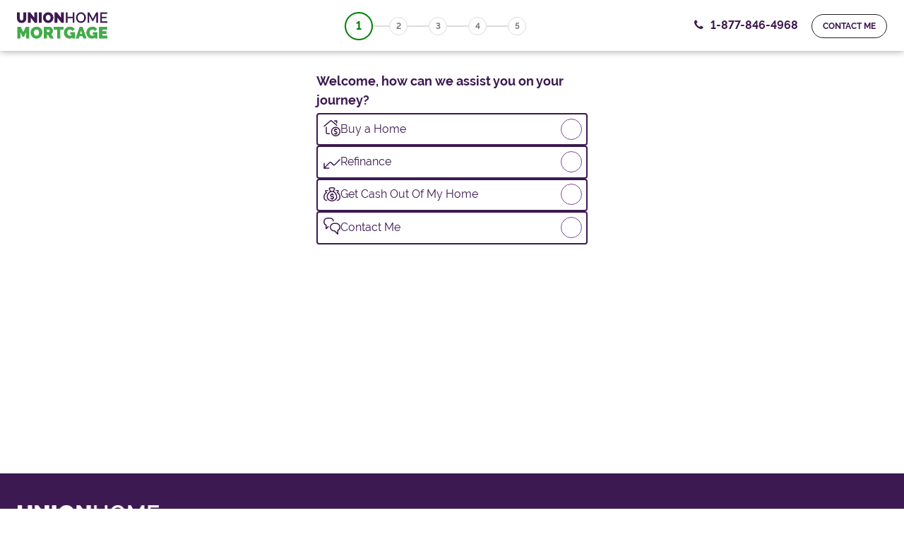

--- FILE ---
content_type: text/html; charset=utf-8
request_url: https://www.uhm.com/Umbraco/Surface/BranchLocatorSurface/RetrieveLoanOfficerList
body_size: 26036
content:
[{"Email":"jbooks@uhm.com","FirstName":"Jenny","LastName":"Books","ProfileImageUrl":null,"ProfilePageUrl":null,"Telephone":"(540) 288-4409","VideoUrl":null,"Bio":null,"HeadShot":"","NmlsNumber":"476224","CmsDocumentNodeId":"10185","Slug":"jbooks","ConsumerDirect":false,"NonProducing":false},{"Email":"tavakian@uhm.com","FirstName":"Todd","LastName":"Avakian","ProfileImageUrl":null,"ProfilePageUrl":null,"Telephone":"","VideoUrl":null,"Bio":null,"HeadShot":"","NmlsNumber":"253453","CmsDocumentNodeId":"12028","Slug":"tavakian","ConsumerDirect":false,"NonProducing":false},{"Email":"aduez@uhm.com","FirstName":"Aaron","LastName":"Duez","ProfileImageUrl":null,"ProfilePageUrl":null,"Telephone":"(904) 423-8462","VideoUrl":null,"Bio":null,"HeadShot":"","NmlsNumber":"582049","CmsDocumentNodeId":"10583","Slug":"aduez","ConsumerDirect":false,"NonProducing":false},{"Email":"amarentette@uhm.com","FirstName":"Aaron","LastName":"Marentette","ProfileImageUrl":null,"ProfilePageUrl":null,"Telephone":"(586) 554-2668","VideoUrl":null,"Bio":null,"HeadShot":"","NmlsNumber":"979490","CmsDocumentNodeId":"10318","Slug":"amarentette","ConsumerDirect":false,"NonProducing":false},{"Email":"abosak@uhm.com","FirstName":"Abbie","LastName":"Bosak","ProfileImageUrl":null,"ProfilePageUrl":null,"Telephone":"(419) 800-0272","VideoUrl":null,"Bio":null,"HeadShot":"","NmlsNumber":"2171611","CmsDocumentNodeId":"9930","Slug":"abosak","ConsumerDirect":false,"NonProducing":false},{"Email":"agallagher@uhm.com","FirstName":"Abe","LastName":"Gallagher","ProfileImageUrl":null,"ProfilePageUrl":null,"Telephone":"","VideoUrl":null,"Bio":null,"HeadShot":"","NmlsNumber":"219745","CmsDocumentNodeId":"11070","Slug":"agallagher","ConsumerDirect":false,"NonProducing":false},{"Email":"aamiri@uhm.com","FirstName":"Abraham","LastName":"Amiri","ProfileImageUrl":null,"ProfilePageUrl":null,"Telephone":"(513) 622-9759","VideoUrl":null,"Bio":null,"HeadShot":"","NmlsNumber":"1915914","CmsDocumentNodeId":"10940","Slug":"aamiri","ConsumerDirect":false,"NonProducing":false},{"Email":"acaciahall@uhm.com","FirstName":"Acacia","LastName":"Rene","ProfileImageUrl":null,"ProfilePageUrl":null,"Telephone":"(580) 203-5046","VideoUrl":null,"Bio":null,"HeadShot":"","NmlsNumber":"1840043","CmsDocumentNodeId":"10520","Slug":"acaciarene","ConsumerDirect":false,"NonProducing":false},{"Email":"amervine@uhm.com","FirstName":"Adam","LastName":"Mervine","ProfileImageUrl":null,"ProfilePageUrl":null,"Telephone":"(727) 739-8420","VideoUrl":null,"Bio":null,"HeadShot":"","NmlsNumber":"208396","CmsDocumentNodeId":"9471","Slug":"amervine","ConsumerDirect":false,"NonProducing":false},{"Email":"aneumann@uhm.com","FirstName":"Adam","LastName":"Neumann","ProfileImageUrl":null,"ProfilePageUrl":null,"Telephone":"(586) 438-3134\t","VideoUrl":null,"Bio":null,"HeadShot":"","NmlsNumber":"200484","CmsDocumentNodeId":"10342","Slug":"aneumann","ConsumerDirect":false,"NonProducing":false},{"Email":"RenkenTeam@uhm.com","FirstName":"Adam","LastName":"Renken","ProfileImageUrl":null,"ProfilePageUrl":null,"Telephone":"(303) 414-2742\t","VideoUrl":null,"Bio":null,"HeadShot":"","NmlsNumber":"1065772","CmsDocumentNodeId":"10343","Slug":"arenken","ConsumerDirect":false,"NonProducing":false},{"Email":"azeman@uhm.com","FirstName":"Adam","LastName":"Zeman","ProfileImageUrl":null,"ProfilePageUrl":null,"Telephone":"","VideoUrl":null,"Bio":null,"HeadShot":"","NmlsNumber":"870441","CmsDocumentNodeId":"11096","Slug":"azeman","ConsumerDirect":false,"NonProducing":false},{"Email":"acacaro@uhm.com","FirstName":"Addison","LastName":"Cacaro","ProfileImageUrl":null,"ProfilePageUrl":null,"Telephone":"","VideoUrl":null,"Bio":null,"HeadShot":"","NmlsNumber":"1834061","CmsDocumentNodeId":"11078","Slug":"acacaro","ConsumerDirect":false,"NonProducing":false},{"Email":"agelschus@uhm.com","FirstName":"Al","LastName":"Gelschus","ProfileImageUrl":null,"ProfilePageUrl":null,"Telephone":"","VideoUrl":null,"Bio":null,"HeadShot":"","NmlsNumber":"263630","CmsDocumentNodeId":"11874","Slug":"agelschus","ConsumerDirect":false,"NonProducing":false},{"Email":"atitus@uhm.com","FirstName":"Alex","LastName":"Titus","ProfileImageUrl":null,"ProfilePageUrl":null,"Telephone":"(614) 448-1371","VideoUrl":null,"Bio":null,"HeadShot":"","NmlsNumber":"1832943","CmsDocumentNodeId":"11399","Slug":"atitus","ConsumerDirect":false,"NonProducing":false},{"Email":"acasillas@uhm.com","FirstName":"Alfonso","LastName":"Casillas","ProfileImageUrl":null,"ProfilePageUrl":null,"Telephone":"(949) 617-0005","VideoUrl":null,"Bio":null,"HeadShot":"","NmlsNumber":"1255034","CmsDocumentNodeId":"10300","Slug":"acasillas","ConsumerDirect":false,"NonProducing":false},{"Email":"aberkley@uhm.com","FirstName":"Alicia","LastName":"Berkley","ProfileImageUrl":null,"ProfilePageUrl":null,"Telephone":"(423) 377-0762","VideoUrl":null,"Bio":null,"HeadShot":"","NmlsNumber":"2312084","CmsDocumentNodeId":"10684","Slug":"aberkley","ConsumerDirect":false,"NonProducing":false},{"Email":"adelfierre@uhm.com","FirstName":"Alicia","LastName":"Del Fierre","ProfileImageUrl":null,"ProfilePageUrl":null,"Telephone":"","VideoUrl":null,"Bio":null,"HeadShot":"","NmlsNumber":"2457466","CmsDocumentNodeId":"11016","Slug":"adelfierre","ConsumerDirect":false,"NonProducing":false},{"Email":"apenkava@uhm.com","FirstName":"Alissa","LastName":"Penkava","ProfileImageUrl":null,"ProfilePageUrl":null,"Telephone":"(608) 716-7562","VideoUrl":null,"Bio":null,"HeadShot":"","NmlsNumber":"720725","CmsDocumentNodeId":"9627","Slug":"apenkava","ConsumerDirect":false,"NonProducing":false},{"Email":"abarlow@uhm.com","FirstName":"Allison","LastName":"Barlow","ProfileImageUrl":null,"ProfilePageUrl":null,"Telephone":"(904) 495-7517","VideoUrl":null,"Bio":null,"HeadShot":"","NmlsNumber":"448258","CmsDocumentNodeId":"9981","Slug":"abarlow","ConsumerDirect":false,"NonProducing":false},{"Email":"terrellhometeam@uhm.com ","FirstName":"Allison","LastName":"Franklin Terrell","ProfileImageUrl":null,"ProfilePageUrl":null,"Telephone":"(336) 281-6790","VideoUrl":null,"Bio":null,"HeadShot":"","NmlsNumber":"646182","CmsDocumentNodeId":"3282","Slug":"aterrell","ConsumerDirect":false,"NonProducing":false},{"Email":"amedeiros@uhm.com","FirstName":"Allyn","LastName":"Medeiros","ProfileImageUrl":null,"ProfilePageUrl":null,"Telephone":"","VideoUrl":null,"Bio":null,"HeadShot":"","NmlsNumber":"214606","CmsDocumentNodeId":"11851","Slug":"amedeiros","ConsumerDirect":false,"NonProducing":false},{"Email":"acasella@uhm.com","FirstName":"Alvaro","LastName":"Casella","ProfileImageUrl":null,"ProfilePageUrl":null,"Telephone":"(919) 296-1258","VideoUrl":null,"Bio":null,"HeadShot":"","NmlsNumber":"361574","CmsDocumentNodeId":"8615","Slug":"acasella","ConsumerDirect":false,"NonProducing":false},{"Email":"alyssagarza@uhm.com","FirstName":"Alyssa","LastName":"Garza","ProfileImageUrl":null,"ProfilePageUrl":null,"Telephone":"","VideoUrl":null,"Bio":null,"HeadShot":"","NmlsNumber":"2121438","CmsDocumentNodeId":"11083","Slug":"alyssagarza","ConsumerDirect":false,"NonProducing":false},{"Email":"acalloway@uhm.com","FirstName":"Amanda","LastName":"Calloway","ProfileImageUrl":null,"ProfilePageUrl":null,"Telephone":"(334) 659-3103","VideoUrl":null,"Bio":null,"HeadShot":"","NmlsNumber":"1692547","CmsDocumentNodeId":"8145","Slug":"acalloway","ConsumerDirect":false,"NonProducing":false},{"Email":"aferguson@uhm.com","FirstName":"Amanda","LastName":"Ferguson","ProfileImageUrl":null,"ProfilePageUrl":null,"Telephone":"(567) 202-8843","VideoUrl":null,"Bio":null,"HeadShot":"","NmlsNumber":"1983632","CmsDocumentNodeId":"9920","Slug":"aferguson","ConsumerDirect":false,"NonProducing":false},{"Email":"apriest@uhm.com","FirstName":"Amanda","LastName":"Priest","ProfileImageUrl":null,"ProfilePageUrl":null,"Telephone":"(910) 302-7838","VideoUrl":null,"Bio":null,"HeadShot":"","NmlsNumber":"1819820","CmsDocumentNodeId":"9896","Slug":"apriest","ConsumerDirect":false,"NonProducing":false},{"Email":"atorgerson@uhm.com","FirstName":"Amanda","LastName":"Torgerson","ProfileImageUrl":null,"ProfilePageUrl":null,"Telephone":"(406) 613-7045","VideoUrl":null,"Bio":null,"HeadShot":"","NmlsNumber":"1083564","CmsDocumentNodeId":"10596","Slug":"atorgerson","ConsumerDirect":false,"NonProducing":false},{"Email":"adembeck@uhm.com","FirstName":"Amber","LastName":"Dembeck","ProfileImageUrl":null,"ProfilePageUrl":null,"Telephone":"(720) 674-0436","VideoUrl":null,"Bio":null,"HeadShot":"","NmlsNumber":"2102275","CmsDocumentNodeId":"10480","Slug":"adembeck","ConsumerDirect":false,"NonProducing":false},{"Email":"acline@uhm.com","FirstName":"Amy","LastName":"Cline","ProfileImageUrl":null,"ProfilePageUrl":null,"Telephone":"(850) 558-2576","VideoUrl":null,"Bio":null,"HeadShot":"","NmlsNumber":"1956906","CmsDocumentNodeId":"11671","Slug":"acline","ConsumerDirect":false,"NonProducing":false},{"Email":"adrane@uhm.com","FirstName":"Amy","LastName":"Drane","ProfileImageUrl":null,"ProfilePageUrl":null,"Telephone":"(270) 359-5133","VideoUrl":null,"Bio":null,"HeadShot":"","NmlsNumber":"65919","CmsDocumentNodeId":"10411","Slug":"adrane","ConsumerDirect":false,"NonProducing":false},{"Email":"GrissomTeam@uhm.com ","FirstName":"Amy","LastName":"Grissom","ProfileImageUrl":null,"ProfilePageUrl":null,"Telephone":"(931) 208-3405","VideoUrl":null,"Bio":null,"HeadShot":"","NmlsNumber":"1375623","CmsDocumentNodeId":"7920","Slug":"agrissom","ConsumerDirect":false,"NonProducing":false},{"Email":"ajohnson@uhm.com","FirstName":"Amy","LastName":"Johnson","ProfileImageUrl":null,"ProfilePageUrl":null,"Telephone":"Office: (984) 3","VideoUrl":null,"Bio":null,"HeadShot":"","NmlsNumber":"118302","CmsDocumentNodeId":"10095","Slug":"ajohnson","ConsumerDirect":false,"NonProducing":false},{"Email":"adelrey@uhm.com","FirstName":"Andrew","LastName":"Del Rey","ProfileImageUrl":null,"ProfilePageUrl":null,"Telephone":"","VideoUrl":null,"Bio":null,"HeadShot":"","NmlsNumber":"294990","CmsDocumentNodeId":"12037","Slug":"adelrey","ConsumerDirect":false,"NonProducing":false},{"Email":"adeutschle@uhm.com","FirstName":"Andrew","LastName":"Deutschle","ProfileImageUrl":null,"ProfilePageUrl":null,"Telephone":"(614) 212-6951","VideoUrl":null,"Bio":null,"HeadShot":"","NmlsNumber":"239170","CmsDocumentNodeId":"2980","Slug":"adeutschle","ConsumerDirect":false,"NonProducing":false},{"Email":"andrewmiller@uhm.com","FirstName":"Andrew","LastName":"Miller","ProfileImageUrl":null,"ProfilePageUrl":null,"Telephone":"(704) 285-8070","VideoUrl":null,"Bio":null,"HeadShot":"","NmlsNumber":"136423","CmsDocumentNodeId":"10683","Slug":"andrewmiller","ConsumerDirect":false,"NonProducing":false},{"Email":"TeamKelly@uhm.com","FirstName":"Angeline","LastName":"Kelly","ProfileImageUrl":null,"ProfilePageUrl":null,"Telephone":"(404) 446-9442","VideoUrl":null,"Bio":null,"HeadShot":"","NmlsNumber":"271778","CmsDocumentNodeId":"8372","Slug":"akelly","ConsumerDirect":false,"NonProducing":false},{"Email":"aanderson@uhm.com","FirstName":"Angie","LastName":"Anderson","ProfileImageUrl":null,"ProfilePageUrl":null,"Telephone":"(616) 344-1525","VideoUrl":null,"Bio":null,"HeadShot":"","NmlsNumber":"1999286  ","CmsDocumentNodeId":"12301","Slug":"aanderson","ConsumerDirect":false,"NonProducing":false},{"Email":"amedlin@uhm.com","FirstName":"Angie","LastName":"Medlin","ProfileImageUrl":null,"ProfilePageUrl":null,"Telephone":"(919) 402-4630","VideoUrl":null,"Bio":null,"HeadShot":"","NmlsNumber":"450763","CmsDocumentNodeId":"10262","Slug":"amedlin","ConsumerDirect":false,"NonProducing":false},{"Email":"alebold@uhm.com","FirstName":"Anita","LastName":"LeBold","ProfileImageUrl":null,"ProfilePageUrl":null,"Telephone":"(864) 406-2037","VideoUrl":null,"Bio":null,"HeadShot":"","NmlsNumber":"396283","CmsDocumentNodeId":"5326","Slug":"alebold","ConsumerDirect":false,"NonProducing":false},{"Email":"adain@uhm.com","FirstName":"Ann","LastName":"Dain","ProfileImageUrl":null,"ProfilePageUrl":null,"Telephone":"(303) 228-6916","VideoUrl":null,"Bio":null,"HeadShot":"","NmlsNumber":"768246","CmsDocumentNodeId":"10307","Slug":"adain","ConsumerDirect":false,"NonProducing":false},{"Email":"acastillo@uhm.com","FirstName":"Anna","LastName":"Castillo","ProfileImageUrl":null,"ProfilePageUrl":null,"Telephone":"(713) 374-3288","VideoUrl":null,"Bio":null,"HeadShot":"","NmlsNumber":"895727","CmsDocumentNodeId":"9732","Slug":"acastillo","ConsumerDirect":false,"NonProducing":false},{"Email":"annetteg@uhm.com","FirstName":"Annette","LastName":"Griffin","ProfileImageUrl":null,"ProfilePageUrl":null,"Telephone":"(303) 376-3070","VideoUrl":null,"Bio":null,"HeadShot":"","NmlsNumber":"2601134","CmsDocumentNodeId":"10493","Slug":"annetteg","ConsumerDirect":false,"NonProducing":false},{"Email":"abaranek@uhm.com","FirstName":"Antoinette","LastName":"Baranek","ProfileImageUrl":null,"ProfilePageUrl":null,"Telephone":"","VideoUrl":null,"Bio":null,"HeadShot":"","NmlsNumber":"2029922","CmsDocumentNodeId":"11843","Slug":"abaranek","ConsumerDirect":false,"NonProducing":false},{"Email":"abynum@uhm.com","FirstName":"April","LastName":"Bynum","ProfileImageUrl":null,"ProfilePageUrl":null,"Telephone":"(810) 201-8851","VideoUrl":null,"Bio":null,"HeadShot":"","NmlsNumber":"449443","CmsDocumentNodeId":"9276","Slug":"abynum","ConsumerDirect":false,"NonProducing":false},{"Email":"adiestelow@uhm.com","FirstName":"Arthur","LastName":"Diestelow","ProfileImageUrl":null,"ProfilePageUrl":null,"Telephone":"(931) 538-3154","VideoUrl":null,"Bio":null,"HeadShot":"","NmlsNumber":"186762","CmsDocumentNodeId":"9286","Slug":"adiestelow","ConsumerDirect":false,"NonProducing":false},{"Email":"aboyd@uhm.com","FirstName":"Ashley","LastName":"Boyd","ProfileImageUrl":null,"ProfilePageUrl":null,"Telephone":"","VideoUrl":null,"Bio":null,"HeadShot":"","NmlsNumber":"2274524","CmsDocumentNodeId":"11086","Slug":"aboyd","ConsumerDirect":false,"NonProducing":false},{"Email":"ahayes@uhm.com","FirstName":"Ashley","LastName":"Hayes","ProfileImageUrl":null,"ProfilePageUrl":null,"Telephone":"(270) 359-5123","VideoUrl":null,"Bio":null,"HeadShot":"","NmlsNumber":"1998884","CmsDocumentNodeId":"10392","Slug":"ahayes","ConsumerDirect":false,"NonProducing":false},{"Email":"ashleym@uhm.com","FirstName":"Ashley","LastName":"McClanahan","ProfileImageUrl":null,"ProfilePageUrl":null,"Telephone":"(931) 651-6054","VideoUrl":null,"Bio":null,"HeadShot":"","NmlsNumber":"628406","CmsDocumentNodeId":"11429","Slug":"ashleym","ConsumerDirect":false,"NonProducing":false},{"Email":"barryransom@uhm.com","FirstName":"Barry","LastName":"Ransom","ProfileImageUrl":null,"ProfilePageUrl":null,"Telephone":"(812) 554-8080","VideoUrl":null,"Bio":null,"HeadShot":"","NmlsNumber":"131535","CmsDocumentNodeId":"12385","Slug":"barryransom","ConsumerDirect":false,"NonProducing":false},{"Email":"bpond@uhm.com","FirstName":"Becky","LastName":"Pond","ProfileImageUrl":null,"ProfilePageUrl":null,"Telephone":"(980) 242-5684","VideoUrl":null,"Bio":null,"HeadShot":"","NmlsNumber":"396065","CmsDocumentNodeId":"11341","Slug":"bpond","ConsumerDirect":false,"NonProducing":false},{"Email":"bperez@uhm.com","FirstName":"Belinda","LastName":"Perez","ProfileImageUrl":null,"ProfilePageUrl":null,"Telephone":"(910) 302-3245","VideoUrl":null,"Bio":null,"HeadShot":"","NmlsNumber":"1549535","CmsDocumentNodeId":"5256","Slug":"bperez","ConsumerDirect":false,"NonProducing":false},{"Email":"bjackman@uhm.com","FirstName":"Ben","LastName":"Jackman","ProfileImageUrl":null,"ProfilePageUrl":null,"Telephone":"(801) 335-4047","VideoUrl":null,"Bio":null,"HeadShot":"","NmlsNumber":"667969","CmsDocumentNodeId":"11381","Slug":"bjackman","ConsumerDirect":false,"NonProducing":false},{"Email":"bmeador@uhm.com","FirstName":"Ben","LastName":"Meador","ProfileImageUrl":null,"ProfilePageUrl":null,"Telephone":"","VideoUrl":null,"Bio":null,"HeadShot":"","NmlsNumber":"7565","CmsDocumentNodeId":"12130","Slug":"bmeador","ConsumerDirect":false,"NonProducing":false},{"Email":"bfrohnapple@uhm.com","FirstName":"Bernard","LastName":"Frohnapple","ProfileImageUrl":null,"ProfilePageUrl":null,"Telephone":"O: (440) 732-49","VideoUrl":null,"Bio":null,"HeadShot":"","NmlsNumber":"2038573","CmsDocumentNodeId":"6592","Slug":"bfrohnapple","ConsumerDirect":true,"NonProducing":false},{"Email":"brispens@uhm.com","FirstName":"Betsy","LastName":"Rispens","ProfileImageUrl":null,"ProfilePageUrl":null,"Telephone":"(406) 206-6547","VideoUrl":null,"Bio":null,"HeadShot":"","NmlsNumber":"1446937","CmsDocumentNodeId":"10894","Slug":"brispens","ConsumerDirect":false,"NonProducing":false},{"Email":"bmccreary@uhm.com","FirstName":"Bill","LastName":"McCreary","ProfileImageUrl":null,"ProfilePageUrl":null,"Telephone":"(517) 325-5709","VideoUrl":null,"Bio":null,"HeadShot":"","NmlsNumber":"138466","CmsDocumentNodeId":"3415","Slug":"bmccreary","ConsumerDirect":false,"NonProducing":false},{"Email":"PendleyTeam@uhm.com","FirstName":"Bill","LastName":"Pendley","ProfileImageUrl":null,"ProfilePageUrl":null,"Telephone":"(630) 339-3179","VideoUrl":null,"Bio":null,"HeadShot":"","NmlsNumber":"211969","CmsDocumentNodeId":"10515","Slug":"bpendley","ConsumerDirect":false,"NonProducing":false},{"Email":"bkirby@uhm.com","FirstName":"Blaine","LastName":"Kirby","ProfileImageUrl":null,"ProfilePageUrl":null,"Telephone":"(706) 237-2200","VideoUrl":null,"Bio":null,"HeadShot":"","NmlsNumber":"509610","CmsDocumentNodeId":"10929","Slug":"bkirby","ConsumerDirect":false,"NonProducing":false},{"Email":"bbrenneman@uhm.com","FirstName":"Bo","LastName":"Brenneman","ProfileImageUrl":null,"ProfilePageUrl":null,"Telephone":"(206) 207-1632","VideoUrl":null,"Bio":null,"HeadShot":"","NmlsNumber":"2350543","CmsDocumentNodeId":"10634","Slug":"bbrenneman","ConsumerDirect":false,"NonProducing":false},{"Email":"bclausen@uhm.com","FirstName":"Bob","LastName":"Clausen","ProfileImageUrl":null,"ProfilePageUrl":null,"Telephone":"(763)296-7359","VideoUrl":null,"Bio":null,"HeadShot":"","NmlsNumber":"135119","CmsDocumentNodeId":"9693","Slug":"bclausen","ConsumerDirect":false,"NonProducing":false},{"Email":"bwaddey@uhm.com","FirstName":"Bob","LastName":"Waddey","ProfileImageUrl":null,"ProfilePageUrl":null,"Telephone":"(317) 622-0005","VideoUrl":null,"Bio":null,"HeadShot":"","NmlsNumber":"201768","CmsDocumentNodeId":"12384","Slug":"bwaddey","ConsumerDirect":false,"NonProducing":false},{"Email":"BradScottTeam@uhm.com","FirstName":"Brad","LastName":"Scott","ProfileImageUrl":null,"ProfilePageUrl":null,"Telephone":"(817) 473-9669","VideoUrl":null,"Bio":null,"HeadShot":"","NmlsNumber":"209902","CmsDocumentNodeId":"7827","Slug":"Bscott","ConsumerDirect":false,"NonProducing":false},{"Email":"bunger@uhm.com","FirstName":"Brady","LastName":"Unger","ProfileImageUrl":null,"ProfilePageUrl":null,"Telephone":"","VideoUrl":null,"Bio":null,"HeadShot":"","NmlsNumber":"1537753","CmsDocumentNodeId":"11796","Slug":"bunger","ConsumerDirect":false,"NonProducing":false},{"Email":"bbroussard@uhm.com","FirstName":"Brandi","LastName":"Broussard","ProfileImageUrl":null,"ProfilePageUrl":null,"Telephone":"(225) 310-2736","VideoUrl":null,"Bio":null,"HeadShot":"","NmlsNumber":"120472","CmsDocumentNodeId":"10642","Slug":"bbroussard","ConsumerDirect":false,"NonProducing":false},{"Email":"bmair@uhm.com","FirstName":"Brandon","LastName":"Watford-Mair","ProfileImageUrl":null,"ProfilePageUrl":null,"Telephone":"","VideoUrl":null,"Bio":null,"HeadShot":"","NmlsNumber":"1647634","CmsDocumentNodeId":"10936","Slug":"bmair","ConsumerDirect":false,"NonProducing":false},{"Email":"brandyjones@uhm.com","FirstName":"Brandy","LastName":"Jones","ProfileImageUrl":null,"ProfilePageUrl":null,"Telephone":"(317) 395-7276","VideoUrl":null,"Bio":null,"HeadShot":"","NmlsNumber":"1607230","CmsDocumentNodeId":"3410","Slug":"bjones","ConsumerDirect":false,"NonProducing":false},{"Email":"bbivens@uhm.com","FirstName":"Brendan","LastName":"Bivens","ProfileImageUrl":null,"ProfilePageUrl":null,"Telephone":"(863) 430-0471","VideoUrl":null,"Bio":null,"HeadShot":"","NmlsNumber":"2152510","CmsDocumentNodeId":"9983","Slug":"bbivens","ConsumerDirect":false,"NonProducing":false},{"Email":"bprice@uhm.com","FirstName":"Breon","LastName":"Price","ProfileImageUrl":null,"ProfilePageUrl":null,"Telephone":"(567) 767-7019","VideoUrl":null,"Bio":null,"HeadShot":"","NmlsNumber":"938631","CmsDocumentNodeId":"12232","Slug":"bprice","ConsumerDirect":false,"NonProducing":false},{"Email":"bdraper@uhm.com","FirstName":"Brett","LastName":"Draper","ProfileImageUrl":null,"ProfilePageUrl":null,"Telephone":"(281) 619-8187","VideoUrl":null,"Bio":null,"HeadShot":"","NmlsNumber":"2298862","CmsDocumentNodeId":"10955","Slug":"bdraper","ConsumerDirect":false,"NonProducing":false},{"Email":"bbach@uhm.com","FirstName":"Brian","LastName":"Bach","ProfileImageUrl":null,"ProfilePageUrl":null,"Telephone":"O: (440) 732-40","VideoUrl":null,"Bio":null,"HeadShot":"","NmlsNumber":"1152314","CmsDocumentNodeId":"6279","Slug":"bbach","ConsumerDirect":true,"NonProducing":false},{"Email":"bbarrett@uhm.com","FirstName":"Brian","LastName":"Barrett","ProfileImageUrl":null,"ProfilePageUrl":null,"Telephone":"(412) 275-5732","VideoUrl":null,"Bio":null,"HeadShot":"","NmlsNumber":"535318","CmsDocumentNodeId":"2450","Slug":"bbarrett","ConsumerDirect":false,"NonProducing":false},{"Email":"bcarlson@uhm.com","FirstName":"Brian","LastName":"Carlson","ProfileImageUrl":null,"ProfilePageUrl":null,"Telephone":"(763) 225-5191","VideoUrl":null,"Bio":null,"HeadShot":"","NmlsNumber":"524833","CmsDocumentNodeId":"10122","Slug":"bcarlson","ConsumerDirect":false,"NonProducing":false},{"Email":"bclos@uhm.com","FirstName":"Brian","LastName":"Clos","ProfileImageUrl":null,"ProfilePageUrl":null,"Telephone":"(859) 402-8800","VideoUrl":null,"Bio":null,"HeadShot":"","NmlsNumber":"634845","CmsDocumentNodeId":"11575","Slug":"bclos","ConsumerDirect":false,"NonProducing":false},{"Email":"bcollins@uhm.com","FirstName":"Brian","LastName":"Collins","ProfileImageUrl":null,"ProfilePageUrl":null,"Telephone":"(513) 426-7176","VideoUrl":null,"Bio":null,"HeadShot":"","NmlsNumber":"782796","CmsDocumentNodeId":"2923","Slug":"bcollins","ConsumerDirect":false,"NonProducing":false},{"Email":"bkerr@uhm.com","FirstName":"Brian","LastName":"Kerr","ProfileImageUrl":null,"ProfilePageUrl":null,"Telephone":"(503) 210-1935","VideoUrl":null,"Bio":null,"HeadShot":"","NmlsNumber":"408718","CmsDocumentNodeId":"9371","Slug":"bkerr","ConsumerDirect":false,"NonProducing":false},{"Email":"brianmccarthy@uhm.com","FirstName":"Brian","LastName":"McCarthy","ProfileImageUrl":null,"ProfilePageUrl":null,"Telephone":"(484) 772-2182","VideoUrl":null,"Bio":null,"HeadShot":"","NmlsNumber":"1768807","CmsDocumentNodeId":"12199","Slug":"brianmccarthy","ConsumerDirect":false,"NonProducing":false},{"Email":"bmcginley@uhm.com","FirstName":"Brian","LastName":"Mcginley","ProfileImageUrl":null,"ProfilePageUrl":null,"Telephone":"","VideoUrl":null,"Bio":null,"HeadShot":"","NmlsNumber":"11371","CmsDocumentNodeId":"11863","Slug":"bmcginley","ConsumerDirect":false,"NonProducing":false},{"Email":"bsmith@uhm.com","FirstName":"Brian","LastName":"Smith","ProfileImageUrl":null,"ProfilePageUrl":null,"Telephone":"(419) 625-2600","VideoUrl":null,"Bio":null,"HeadShot":"","NmlsNumber":"263612","CmsDocumentNodeId":"3428","Slug":"bsmith","ConsumerDirect":false,"NonProducing":false},{"Email":"bsnyder@uhm.com","FirstName":"Brian","LastName":"Snyder","ProfileImageUrl":null,"ProfilePageUrl":null,"Telephone":"(614) 212-6923","VideoUrl":null,"Bio":null,"HeadShot":"","NmlsNumber":"291794","CmsDocumentNodeId":"4490","Slug":"bsnyder","ConsumerDirect":false,"NonProducing":false},{"Email":"teamhervey@uhm.com","FirstName":"Brian ","LastName":"Hervey","ProfileImageUrl":null,"ProfilePageUrl":null,"Telephone":"(616) 327-7883","VideoUrl":null,"Bio":null,"HeadShot":"","NmlsNumber":"138101","CmsDocumentNodeId":"9296","Slug":"bhervey","ConsumerDirect":false,"NonProducing":false},{"Email":"brihomeloans@uhm.com","FirstName":"Brianna","LastName":"Foreman","ProfileImageUrl":null,"ProfilePageUrl":null,"Telephone":"(614) 818-4600 ","VideoUrl":null,"Bio":null,"HeadShot":"","NmlsNumber":"1500508","CmsDocumentNodeId":"3388","Slug":"bforeman","ConsumerDirect":false,"NonProducing":false},{"Email":"bpeters@uhm.com","FirstName":"Bridgett","LastName":"Peters","ProfileImageUrl":null,"ProfilePageUrl":null,"Telephone":"(219) 246-4150","VideoUrl":null,"Bio":null,"HeadShot":"","NmlsNumber":"1532027","CmsDocumentNodeId":"10875","Slug":"bpeters","ConsumerDirect":false,"NonProducing":false},{"Email":"brittanyadams@uhm.com","FirstName":"Brittany","LastName":"Adams","ProfileImageUrl":null,"ProfilePageUrl":null,"Telephone":"","VideoUrl":null,"Bio":null,"HeadShot":"","NmlsNumber":"1784347","CmsDocumentNodeId":"10966","Slug":"brittanyadams","ConsumerDirect":false,"NonProducing":false},{"Email":"bhegarty@uhm.com","FirstName":"Brittany","LastName":"Hegarty","ProfileImageUrl":null,"ProfilePageUrl":null,"Telephone":"","VideoUrl":null,"Bio":null,"HeadShot":"","NmlsNumber":"1661257","CmsDocumentNodeId":"12108","Slug":"bhegarty","ConsumerDirect":false,"NonProducing":false},{"Email":"brookepeters@uhm.com","FirstName":"Brooke & Dave Peters | ","LastName":"The Peters Team","ProfileImageUrl":null,"ProfilePageUrl":null,"Telephone":"(317) 364-4044","VideoUrl":null,"Bio":null,"HeadShot":"","NmlsNumber":"Brooke NMLS 2074730 | Dave NMLS 609852","CmsDocumentNodeId":"9796","Slug":"brookepeters","ConsumerDirect":false,"NonProducing":false},{"Email":"brookepeters@uhm.com","FirstName":"Brooke & Dave Peters | ","LastName":"The Peters Team","ProfileImageUrl":null,"ProfilePageUrl":null,"Telephone":"(317) 364-4044","VideoUrl":null,"Bio":null,"HeadShot":"","NmlsNumber":"Brooke NMLS 2074730 | Dave NMLS 609852","CmsDocumentNodeId":"9796","Slug":"brookepeters","ConsumerDirect":false,"NonProducing":false},{"Email":"bmcclaine@uhm.com","FirstName":"Bryan","LastName":"McClaine","ProfileImageUrl":null,"ProfilePageUrl":null,"Telephone":"(724) 924-4097","VideoUrl":null,"Bio":null,"HeadShot":"","NmlsNumber":"1737358","CmsDocumentNodeId":"10013","Slug":"bmcclaine","ConsumerDirect":false,"NonProducing":false},{"Email":"bwright@uhm.com","FirstName":"Bryan ","LastName":"Wright","ProfileImageUrl":null,"ProfilePageUrl":null,"Telephone":"(910) 778-2374","VideoUrl":null,"Bio":null,"HeadShot":"","NmlsNumber":"103880","CmsDocumentNodeId":"4162","Slug":"bwright","ConsumerDirect":false,"NonProducing":false},{"Email":"bjackson@uhm.com","FirstName":"Bryce","LastName":"Jackson","ProfileImageUrl":null,"ProfilePageUrl":null,"Telephone":"(410) 698-1176","VideoUrl":null,"Bio":null,"HeadShot":"","NmlsNumber":"230838","CmsDocumentNodeId":"9913","Slug":"bjackson","ConsumerDirect":false,"NonProducing":false},{"Email":"bmallernee@uhm.com","FirstName":"Bryon","LastName":"Mallernee","ProfileImageUrl":null,"ProfilePageUrl":null,"Telephone":"(269) 224-0546","VideoUrl":null,"Bio":null,"HeadShot":"","NmlsNumber":"131465","CmsDocumentNodeId":"9311","Slug":"bmallernee","ConsumerDirect":false,"NonProducing":false},{"Email":"bmallernee@uhm.com","FirstName":"Bryon","LastName":"Mallernee","ProfileImageUrl":null,"ProfilePageUrl":null,"Telephone":"(269) 224-0546","VideoUrl":null,"Bio":null,"HeadShot":"","NmlsNumber":"131465","CmsDocumentNodeId":"9311","Slug":"bmallernee","ConsumerDirect":false,"NonProducing":false},{"Email":"brysonburt@uhm.com","FirstName":"Bryson","LastName":"Burt","ProfileImageUrl":null,"ProfilePageUrl":null,"Telephone":"(828) 524-5144","VideoUrl":null,"Bio":null,"HeadShot":"","NmlsNumber":"1708119","CmsDocumentNodeId":"9956","Slug":"brysonburt","ConsumerDirect":false,"NonProducing":false},{"Email":"cbrackin@uhm.com","FirstName":"Caleb","LastName":"Brackin","ProfileImageUrl":null,"ProfilePageUrl":null,"Telephone":"(270) 765-1142","VideoUrl":null,"Bio":null,"HeadShot":"","NmlsNumber":"2000865","CmsDocumentNodeId":"10758","Slug":"cbrackin","ConsumerDirect":false,"NonProducing":false},{"Email":"ccorbett@uhm.com","FirstName":"Cameron","LastName":"Corbett","ProfileImageUrl":null,"ProfilePageUrl":null,"Telephone":"(828) 229-1857","VideoUrl":null,"Bio":null,"HeadShot":"","NmlsNumber":"1813894","CmsDocumentNodeId":"8129","Slug":"ccorbett","ConsumerDirect":false,"NonProducing":false},{"Email":"coverbeck@uhm.com","FirstName":"Candice","LastName":"Overbeck","ProfileImageUrl":null,"ProfilePageUrl":null,"Telephone":"(513) 297-2148","VideoUrl":null,"Bio":null,"HeadShot":"","NmlsNumber":"279806","CmsDocumentNodeId":"9523","Slug":"coverbeck","ConsumerDirect":false,"NonProducing":false},{"Email":"cns@uhm.com","FirstName":"Candice Wendling & Stephanie Sinks","LastName":"","ProfileImageUrl":null,"ProfilePageUrl":null,"Telephone":"Office (740) 37","VideoUrl":null,"Bio":null,"HeadShot":"","NmlsNumber":"Candice Wendling 224111 | Stephanie Sinks 355346 ","CmsDocumentNodeId":"3054","Slug":"cns","ConsumerDirect":false,"NonProducing":false},{"Email":"ckulich@uhm.com","FirstName":"Candy","LastName":"Kulich","ProfileImageUrl":null,"ProfilePageUrl":null,"Telephone":"(231) 726-7294","VideoUrl":null,"Bio":null,"HeadShot":"","NmlsNumber":"132856","CmsDocumentNodeId":"12259","Slug":"ckulich","ConsumerDirect":false,"NonProducing":false},{"Email":"csnellenberger@uhm.com","FirstName":"Caremy","LastName":"Snellenberger","ProfileImageUrl":null,"ProfilePageUrl":null,"Telephone":"(248) 266-9142","VideoUrl":null,"Bio":null,"HeadShot":"","NmlsNumber":"771040","CmsDocumentNodeId":"9229","Slug":"csnellenberger","ConsumerDirect":false,"NonProducing":false},{"Email":"candersson@uhm.com","FirstName":"Carin","LastName":"Andersson","ProfileImageUrl":null,"ProfilePageUrl":null,"Telephone":"(517) 855-2030","VideoUrl":null,"Bio":null,"HeadShot":"","NmlsNumber":"138988","CmsDocumentNodeId":"8913","Slug":"candersson","ConsumerDirect":false,"NonProducing":false},{"Email":"cdouglas@uhm.com","FirstName":"Carl","LastName":"Douglas","ProfileImageUrl":null,"ProfilePageUrl":null,"Telephone":"(205) 286-6665","VideoUrl":null,"Bio":null,"HeadShot":"","NmlsNumber":"364631","CmsDocumentNodeId":"7382","Slug":"cdouglas","ConsumerDirect":false,"NonProducing":false},{"Email":"cwyman@uhm.com","FirstName":"Carl","LastName":"Wyman","ProfileImageUrl":null,"ProfilePageUrl":null,"Telephone":"(817) 210-6579","VideoUrl":null,"Bio":null,"HeadShot":"","NmlsNumber":"231246","CmsDocumentNodeId":"10313","Slug":"cwyman","ConsumerDirect":false,"NonProducing":false},{"Email":"cfriesz@uhm.com","FirstName":"Carol","LastName":"Friesz","ProfileImageUrl":null,"ProfilePageUrl":null,"Telephone":"(513) 297-6210","VideoUrl":null,"Bio":null,"HeadShot":"","NmlsNumber":"56398","CmsDocumentNodeId":"2956","Slug":"cfriesz","ConsumerDirect":false,"NonProducing":false},{"Email":"cmadden@uhm.com","FirstName":"Carol","LastName":"Madden","ProfileImageUrl":null,"ProfilePageUrl":null,"Telephone":"(317) 559-9302","VideoUrl":null,"Bio":null,"HeadShot":"","NmlsNumber":"709717","CmsDocumentNodeId":"3106","Slug":"cmadden","ConsumerDirect":false,"NonProducing":false},{"Email":"cgoldring@uhm.com","FirstName":"Carri","LastName":"Goldring - CDLP","ProfileImageUrl":null,"ProfilePageUrl":null,"Telephone":"(248) 504-4089","VideoUrl":null,"Bio":null,"HeadShot":"","NmlsNumber":"140069","CmsDocumentNodeId":"3820","Slug":"cgoldring","ConsumerDirect":false,"NonProducing":false},{"Email":"cstingle@uhm.com","FirstName":"Carrie","LastName":"Stingle","ProfileImageUrl":null,"ProfilePageUrl":null,"Telephone":"(740) 480-4633","VideoUrl":null,"Bio":null,"HeadShot":"","NmlsNumber":"243197","CmsDocumentNodeId":"3286","Slug":"cstingle","ConsumerDirect":false,"NonProducing":false},{"Email":"cfogle@uhm.com","FirstName":"Casey","LastName":"Fogle","ProfileImageUrl":null,"ProfilePageUrl":null,"Telephone":"(423) 377-0846","VideoUrl":null,"Bio":null,"HeadShot":"","NmlsNumber":"1552050","CmsDocumentNodeId":"8625","Slug":"cfogle","ConsumerDirect":false,"NonProducing":false},{"Email":"cganz@uhm.com","FirstName":"Casey","LastName":"Ganz ","ProfileImageUrl":null,"ProfilePageUrl":null,"Telephone":"(913) 312-5970","VideoUrl":null,"Bio":null,"HeadShot":"","NmlsNumber":"224922","CmsDocumentNodeId":"9699","Slug":"cganz","ConsumerDirect":false,"NonProducing":false},{"Email":"chein@uhm.com","FirstName":"Cassie","LastName":"Hein","ProfileImageUrl":null,"ProfilePageUrl":null,"Telephone":"(817) 244-4627","VideoUrl":null,"Bio":null,"HeadShot":"","NmlsNumber":"1888584","CmsDocumentNodeId":"7962","Slug":"chein","ConsumerDirect":false,"NonProducing":false},{"Email":"caveh@uhm.com","FirstName":"Caveh","LastName":"Azadeh","ProfileImageUrl":null,"ProfilePageUrl":null,"Telephone":"","VideoUrl":null,"Bio":null,"HeadShot":"","NmlsNumber":"","CmsDocumentNodeId":"11309","Slug":"caveh","ConsumerDirect":false,"NonProducing":true},{"Email":"cdennis@uhm.com","FirstName":"Chad","LastName":"Dennis","ProfileImageUrl":null,"ProfilePageUrl":null,"Telephone":"(517) 489-2338","VideoUrl":null,"Bio":null,"HeadShot":"","NmlsNumber":"89290","CmsDocumentNodeId":"3313","Slug":"cdennis","ConsumerDirect":false,"NonProducing":false},{"Email":"cvanzandt@uhm.com","FirstName":"Chad","LastName":"Van Zandt","ProfileImageUrl":null,"ProfilePageUrl":null,"Telephone":"(303) 376-2536","VideoUrl":null,"Bio":null,"HeadShot":"","NmlsNumber":"193182","CmsDocumentNodeId":"10321","Slug":"cvanzandt","ConsumerDirect":false,"NonProducing":false},{"Email":"cheriking@uhm.com","FirstName":"Cheri","LastName":"King","ProfileImageUrl":null,"ProfilePageUrl":null,"Telephone":"(317) 348-4865","VideoUrl":null,"Bio":null,"HeadShot":"","NmlsNumber":"505424","CmsDocumentNodeId":"10022","Slug":"cheriking","ConsumerDirect":false,"NonProducing":false},{"Email":"cbrown@uhm.com","FirstName":"Cheryl","LastName":"Brown","ProfileImageUrl":null,"ProfilePageUrl":null,"Telephone":"(419) 502-0051","VideoUrl":null,"Bio":null,"HeadShot":"","NmlsNumber":"234305","CmsDocumentNodeId":"6762","Slug":"cbrown","ConsumerDirect":false,"NonProducing":false},{"Email":"cbriggs@uhm.com","FirstName":"Chip","LastName":"Briggs","ProfileImageUrl":null,"ProfilePageUrl":null,"Telephone":"(757) 356-4375","VideoUrl":null,"Bio":null,"HeadShot":"","NmlsNumber":"208775","CmsDocumentNodeId":"10828","Slug":"cbriggs","ConsumerDirect":false,"NonProducing":false},{"Email":"cadams@uhm.com","FirstName":"Chris","LastName":"Adams","ProfileImageUrl":null,"ProfilePageUrl":null,"Telephone":"(407) 269-8583","VideoUrl":null,"Bio":null,"HeadShot":"","NmlsNumber":"1620126","CmsDocumentNodeId":"9482","Slug":"cadams","ConsumerDirect":false,"NonProducing":false},{"Email":"carmbruster@uhm.com","FirstName":"Chris","LastName":"Armbruster","ProfileImageUrl":null,"ProfilePageUrl":null,"Telephone":"(817) 704-0383","VideoUrl":null,"Bio":null,"HeadShot":"","NmlsNumber":"1141561","CmsDocumentNodeId":"10364","Slug":"carmbruster","ConsumerDirect":false,"NonProducing":false},{"Email":"cbasso@uhm.com","FirstName":"Chris","LastName":"Basso","ProfileImageUrl":null,"ProfilePageUrl":null,"Telephone":"","VideoUrl":null,"Bio":null,"HeadShot":"","NmlsNumber":"218179","CmsDocumentNodeId":"10961","Slug":"cbasso","ConsumerDirect":false,"NonProducing":false},{"Email":"cbernacki@uhm.com","FirstName":"Chris","LastName":"Bernacki","ProfileImageUrl":null,"ProfilePageUrl":null,"Telephone":"","VideoUrl":null,"Bio":null,"HeadShot":"","NmlsNumber":"218177","CmsDocumentNodeId":"11049","Slug":"cbernacki","ConsumerDirect":false,"NonProducing":false},{"Email":"ccorrigan@uhm.com","FirstName":"Chris","LastName":"Corrigan","ProfileImageUrl":null,"ProfilePageUrl":null,"Telephone":"O: (440) 876-86","VideoUrl":null,"Bio":null,"HeadShot":"","NmlsNumber":"2138067","CmsDocumentNodeId":"6919","Slug":"ccorrigan","ConsumerDirect":true,"NonProducing":false},{"Email":"ctabscott@uhm.com","FirstName":"Chris","LastName":"Tabscott","ProfileImageUrl":null,"ProfilePageUrl":null,"Telephone":"(615) 229-6343","VideoUrl":null,"Bio":null,"HeadShot":"","NmlsNumber":"178055","CmsDocumentNodeId":"8516","Slug":"ctabscott","ConsumerDirect":false,"NonProducing":false},{"Email":"cthornton@uhm.com","FirstName":"Chris","LastName":"Thornton","ProfileImageUrl":null,"ProfilePageUrl":null,"Telephone":"(513) 622-9748","VideoUrl":null,"Bio":null,"HeadShot":"","NmlsNumber":"1942515","CmsDocumentNodeId":"11581","Slug":"cthornton","ConsumerDirect":false,"NonProducing":false},{"Email":"ctomlin@uhm.com","FirstName":"Chrissy","LastName":"Tomlin","ProfileImageUrl":null,"ProfilePageUrl":null,"Telephone":"(434) 885-4344","VideoUrl":null,"Bio":null,"HeadShot":"","NmlsNumber":"453685","CmsDocumentNodeId":"11204","Slug":"ctomlin","ConsumerDirect":false,"NonProducing":false},{"Email":"cbaratoff@uhm.com","FirstName":"Christine","LastName":"Baratoff","ProfileImageUrl":null,"ProfilePageUrl":null,"Telephone":"(971) 206-3175","VideoUrl":null,"Bio":null,"HeadShot":"","NmlsNumber":"2060248","CmsDocumentNodeId":"10423","Slug":"cbaratoff","ConsumerDirect":false,"NonProducing":false},{"Email":"cbritton@uhm.com","FirstName":"Christopher","LastName":"Britton","ProfileImageUrl":null,"ProfilePageUrl":null,"Telephone":"(513) 234-4988","VideoUrl":null,"Bio":null,"HeadShot":"","NmlsNumber":"262641","CmsDocumentNodeId":"3170","Slug":"cbritton","ConsumerDirect":false,"NonProducing":false},{"Email":"cgarrity@uhm.com","FirstName":"Christopher","LastName":"Garrity","ProfileImageUrl":null,"ProfilePageUrl":null,"Telephone":"(440) 297-2454","VideoUrl":null,"Bio":null,"HeadShot":"","NmlsNumber":"259611","CmsDocumentNodeId":"3077","Slug":"cgarrity","ConsumerDirect":false,"NonProducing":false},{"Email":"cpisano@uhm.com","FirstName":"Christopher","LastName":"Pisano","ProfileImageUrl":null,"ProfilePageUrl":null,"Telephone":"(419) 216-2933","VideoUrl":null,"Bio":null,"HeadShot":"","NmlsNumber":"351631","CmsDocumentNodeId":"3305","Slug":"cpisano","ConsumerDirect":false,"NonProducing":false},{"Email":"cfuentes@uhm.com","FirstName":"Christy","LastName":"Fuentes","ProfileImageUrl":null,"ProfilePageUrl":null,"Telephone":"(405) 463-2611","VideoUrl":null,"Bio":null,"HeadShot":"","NmlsNumber":"218690","CmsDocumentNodeId":"2952","Slug":"cfuentes","ConsumerDirect":false,"NonProducing":false},{"Email":"cindymcdonald@uhm.com","FirstName":"Cindy H.","LastName":"McDonald","ProfileImageUrl":null,"ProfilePageUrl":null,"Telephone":"(361) 356-1879","VideoUrl":null,"Bio":null,"HeadShot":"","NmlsNumber":"429563","CmsDocumentNodeId":"10590","Slug":"cindymcdonald","ConsumerDirect":false,"NonProducing":false},{"Email":"camundson@uhm.com","FirstName":"Cliff","LastName":"Amundson","ProfileImageUrl":null,"ProfilePageUrl":null,"Telephone":"(608) 205-5467","VideoUrl":null,"Bio":null,"HeadShot":"","NmlsNumber":"2443959","CmsDocumentNodeId":"9480","Slug":"camundson","ConsumerDirect":false,"NonProducing":false},{"Email":"cbaldwin@uhm.com","FirstName":"Collin","LastName":"Baldwin","ProfileImageUrl":null,"ProfilePageUrl":null,"Telephone":"O: (440) 732-41","VideoUrl":null,"Bio":null,"HeadShot":"","NmlsNumber":"1139919","CmsDocumentNodeId":"3146","Slug":"cbaldwin","ConsumerDirect":true,"NonProducing":false},{"Email":"csmith@uhm.com","FirstName":"Connie","LastName":"Smith","ProfileImageUrl":null,"ProfilePageUrl":null,"Telephone":"(859) 757-4003","VideoUrl":null,"Bio":null,"HeadShot":"","NmlsNumber":"62811","CmsDocumentNodeId":"2930","Slug":"csmith","ConsumerDirect":false,"NonProducing":false},{"Email":"cboger@uhm.com","FirstName":"Corey","LastName":"Boger","ProfileImageUrl":null,"ProfilePageUrl":null,"Telephone":"(859) 904-1101","VideoUrl":null,"Bio":null,"HeadShot":"","NmlsNumber":"2517943","CmsDocumentNodeId":"11582","Slug":"cboger","ConsumerDirect":false,"NonProducing":false},{"Email":"PetreeTeam@uhm.com","FirstName":"Corey","LastName":"Petree","ProfileImageUrl":null,"ProfilePageUrl":null,"Telephone":"(423) 244-0791","VideoUrl":null,"Bio":null,"HeadShot":"","NmlsNumber":"168632","CmsDocumentNodeId":"10119","Slug":"cpetree","ConsumerDirect":false,"NonProducing":false},{"Email":"caustin@uhm.com","FirstName":"Corey ","LastName":"Austin ","ProfileImageUrl":null,"ProfilePageUrl":null,"Telephone":"(931) 774-8079","VideoUrl":null,"Bio":null,"HeadShot":"","NmlsNumber":"650342","CmsDocumentNodeId":"7927","Slug":"caustin","ConsumerDirect":false,"NonProducing":false},{"Email":"cpirrello@uhm.com","FirstName":"Cory","LastName":"Pirrello","ProfileImageUrl":null,"ProfilePageUrl":null,"Telephone":"(913) 562-9654","VideoUrl":null,"Bio":null,"HeadShot":"","NmlsNumber":"281284","CmsDocumentNodeId":"3370","Slug":"cpirrello","ConsumerDirect":false,"NonProducing":false},{"Email":"cbruce@uhm.com","FirstName":"Craig","LastName":"Bruce","ProfileImageUrl":null,"ProfilePageUrl":null,"Telephone":"(816) 293-3599","VideoUrl":null,"Bio":null,"HeadShot":"","NmlsNumber":"386774","CmsDocumentNodeId":"4075","Slug":"cbruce","ConsumerDirect":false,"NonProducing":false},{"Email":"cjennings@uhm.com","FirstName":"Craig","LastName":"Jennings","ProfileImageUrl":null,"ProfilePageUrl":null,"Telephone":"(726) 204-9807","VideoUrl":null,"Bio":null,"HeadShot":"","NmlsNumber":"206261","CmsDocumentNodeId":"11394","Slug":"cjennings","ConsumerDirect":false,"NonProducing":false},{"Email":"cthompson@uhm.com","FirstName":"Craig","LastName":"Thompson","ProfileImageUrl":null,"ProfilePageUrl":null,"Telephone":"(765) 354-9960","VideoUrl":null,"Bio":null,"HeadShot":"","NmlsNumber":"278106","CmsDocumentNodeId":"9238","Slug":"cthompson","ConsumerDirect":false,"NonProducing":false},{"Email":"costrander@uhm.com","FirstName":"Cristal","LastName":"Ostrander","ProfileImageUrl":null,"ProfilePageUrl":null,"Telephone":"","VideoUrl":null,"Bio":null,"HeadShot":"","NmlsNumber":"1226194","CmsDocumentNodeId":"11300","Slug":"costrander","ConsumerDirect":false,"NonProducing":false},{"Email":"crobles@uhm.com","FirstName":"Cynthia","LastName":"Robles","ProfileImageUrl":null,"ProfilePageUrl":null,"Telephone":"(956) 465-4730","VideoUrl":null,"Bio":null,"HeadShot":"","NmlsNumber":"294591","CmsDocumentNodeId":"11422","Slug":"crobles","ConsumerDirect":false,"NonProducing":false},{"Email":"crock@uhm.com","FirstName":"Cynthia","LastName":"Rock","ProfileImageUrl":null,"ProfilePageUrl":null,"Telephone":"(972) 771-4925","VideoUrl":null,"Bio":null,"HeadShot":"","NmlsNumber":"150241","CmsDocumentNodeId":"10954","Slug":"Crock","ConsumerDirect":false,"NonProducing":false},{"Email":"dbugg@uhm.com","FirstName":"Damien","LastName":"Bugg","ProfileImageUrl":null,"ProfilePageUrl":null,"Telephone":"(440) 332-4322","VideoUrl":null,"Bio":null,"HeadShot":"","NmlsNumber":"1540931","CmsDocumentNodeId":"3343","Slug":"dbugg","ConsumerDirect":true,"NonProducing":false},{"Email":"dbarton@uhm.com","FirstName":"Dan","LastName":"Barton","ProfileImageUrl":null,"ProfilePageUrl":null,"Telephone":"(360) 203-3322","VideoUrl":null,"Bio":null,"HeadShot":"","NmlsNumber":"1062274","CmsDocumentNodeId":"10513","Slug":"dbarton","ConsumerDirect":false,"NonProducing":false},{"Email":"dduffer@uhm.com","FirstName":"Dan","LastName":"Duffer","ProfileImageUrl":null,"ProfilePageUrl":null,"Telephone":"(463) 298-0150","VideoUrl":null,"Bio":null,"HeadShot":"","NmlsNumber":"562633","CmsDocumentNodeId":"10699","Slug":"dduffer","ConsumerDirect":false,"NonProducing":false},{"Email":"dpasman@uhm.com","FirstName":"Dan","LastName":"Pasman","ProfileImageUrl":null,"ProfilePageUrl":null,"Telephone":"(307) 223-8852","VideoUrl":null,"Bio":null,"HeadShot":"","NmlsNumber":"780088","CmsDocumentNodeId":"10833","Slug":"dpasman","ConsumerDirect":false,"NonProducing":false},{"Email":"dvalentini@uhm.com","FirstName":"Dan","LastName":"Valentini","ProfileImageUrl":null,"ProfilePageUrl":null,"Telephone":"(440) 732-4330 ","VideoUrl":null,"Bio":null,"HeadShot":"","NmlsNumber":"198772","CmsDocumentNodeId":"10246","Slug":"dvalentini","ConsumerDirect":false,"NonProducing":false},{"Email":"DanielDTeam@uhm.com","FirstName":"Daniel","LastName":"DiGuglielmo","ProfileImageUrl":null,"ProfilePageUrl":null,"Telephone":"(205) 203-8984","VideoUrl":null,"Bio":null,"HeadShot":"","NmlsNumber":"267473","CmsDocumentNodeId":"8507","Slug":"danield","ConsumerDirect":false,"NonProducing":false},{"Email":"dkirby@uhm.com","FirstName":"Daniel","LastName":"Kirby","ProfileImageUrl":null,"ProfilePageUrl":null,"Telephone":"(813) 467-7693","VideoUrl":null,"Bio":null,"HeadShot":"","NmlsNumber":"610440","CmsDocumentNodeId":"10567","Slug":"dkirby","ConsumerDirect":false,"NonProducing":false},{"Email":"despino@uhm.com","FirstName":"Daniela","LastName":"Espino","ProfileImageUrl":null,"ProfilePageUrl":null,"Telephone":"(956) 996-8331","VideoUrl":null,"Bio":null,"HeadShot":"","NmlsNumber":"2596037","CmsDocumentNodeId":"11516","Slug":"despino","ConsumerDirect":false,"NonProducing":false},{"Email":"dgarcia@uhm.com","FirstName":"Danny","LastName":"Garcia","ProfileImageUrl":null,"ProfilePageUrl":null,"Telephone":"(713) 429-0353","VideoUrl":null,"Bio":null,"HeadShot":"","NmlsNumber":"176600","CmsDocumentNodeId":"7553","Slug":"dgarcia","ConsumerDirect":false,"NonProducing":false},{"Email":"danyalerickson@uhm.com","FirstName":"Danyal","LastName":"Erickson","ProfileImageUrl":null,"ProfilePageUrl":null,"Telephone":"","VideoUrl":null,"Bio":null,"HeadShot":"","NmlsNumber":"1299942","CmsDocumentNodeId":"11884","Slug":"danyalerickson","ConsumerDirect":false,"NonProducing":false},{"Email":"dphan@uhm.com","FirstName":"Darren","LastName":"Phan","ProfileImageUrl":null,"ProfilePageUrl":null,"Telephone":"(513) 454-7660","VideoUrl":null,"Bio":null,"HeadShot":"","NmlsNumber":"1649671","CmsDocumentNodeId":"11569","Slug":"dphan","ConsumerDirect":false,"NonProducing":false},{"Email":"dtooley@uhm.com","FirstName":"Darren","LastName":"Tooley","ProfileImageUrl":null,"ProfilePageUrl":null,"Telephone":"(248) 233-3376\t","VideoUrl":null,"Bio":null,"HeadShot":"","NmlsNumber":"527350","CmsDocumentNodeId":"10250","Slug":"dtooley","ConsumerDirect":false,"NonProducing":false},{"Email":"dsemick@uhm.com","FirstName":"Darrin","LastName":"Semick","ProfileImageUrl":null,"ProfilePageUrl":null,"Telephone":"(330) 576-4578","VideoUrl":null,"Bio":null,"HeadShot":"","NmlsNumber":"1280466","CmsDocumentNodeId":"3013","Slug":"dsemick","ConsumerDirect":false,"NonProducing":false},{"Email":"EllingsenTeam@uhm.com","FirstName":"Dave","LastName":"Ellingsen","ProfileImageUrl":null,"ProfilePageUrl":null,"Telephone":"(219) 741-8466","VideoUrl":null,"Bio":null,"HeadShot":"","NmlsNumber":"525359","CmsDocumentNodeId":"5473","Slug":"dellingsen","ConsumerDirect":false,"NonProducing":false},{"Email":"dmackenzie@uhm.com","FirstName":"Dave","LastName":"MacKenzie","ProfileImageUrl":null,"ProfilePageUrl":null,"Telephone":"(203) 648-9078","VideoUrl":null,"Bio":null,"HeadShot":"","NmlsNumber":"147871","CmsDocumentNodeId":"10120","Slug":"dmackenzie","ConsumerDirect":false,"NonProducing":false},{"Email":"dpoulin@uhm.com","FirstName":"Dave","LastName":"Poulin","ProfileImageUrl":null,"ProfilePageUrl":null,"Telephone":"(864) 210-1828","VideoUrl":null,"Bio":null,"HeadShot":"","NmlsNumber":"392316","CmsDocumentNodeId":"8357","Slug":"dpoulin","ConsumerDirect":false,"NonProducing":false},{"Email":"dthomas@uhm.com","FirstName":"Dave","LastName":"Thomas","ProfileImageUrl":null,"ProfilePageUrl":null,"Telephone":"(303) 268-0135","VideoUrl":null,"Bio":null,"HeadShot":"","NmlsNumber":"657633","CmsDocumentNodeId":"10326","Slug":"dthomas","ConsumerDirect":false,"NonProducing":false},{"Email":"dbehymer@uhm.com","FirstName":"David","LastName":"Behymer","ProfileImageUrl":null,"ProfilePageUrl":null,"Telephone":"(859) 787-0629","VideoUrl":null,"Bio":null,"HeadShot":"","NmlsNumber":"2056936","CmsDocumentNodeId":"11566","Slug":"dbehymer","ConsumerDirect":false,"NonProducing":false},{"Email":"dbrown@uhm.com","FirstName":"David","LastName":"Brown","ProfileImageUrl":null,"ProfilePageUrl":null,"Telephone":"(616) 828-1165","VideoUrl":null,"Bio":null,"HeadShot":"","NmlsNumber":"572534","CmsDocumentNodeId":"3263","Slug":"dbrown","ConsumerDirect":false,"NonProducing":false},{"Email":"dflugge@uhm.com","FirstName":"David","LastName":"Flugge","ProfileImageUrl":null,"ProfilePageUrl":null,"Telephone":"(406) 283-8034","VideoUrl":null,"Bio":null,"HeadShot":"","NmlsNumber":"729370","CmsDocumentNodeId":"10128","Slug":"dflugge","ConsumerDirect":false,"NonProducing":false},{"Email":"TMC@uhm.com","FirstName":"David ","LastName":"Wechsler - The Mortgage Consultant","ProfileImageUrl":null,"ProfilePageUrl":null,"Telephone":"(248) 504-4056","VideoUrl":null,"Bio":null,"HeadShot":"","NmlsNumber":"931641","CmsDocumentNodeId":"4016","Slug":"dwechsler","ConsumerDirect":false,"NonProducing":false},{"Email":"dkempton@uhm.com","FirstName":"Davis","LastName":"Kempton","ProfileImageUrl":null,"ProfilePageUrl":null,"Telephone":"","VideoUrl":null,"Bio":null,"HeadShot":"","NmlsNumber":"2020599","CmsDocumentNodeId":"11870","Slug":"dkempton","ConsumerDirect":false,"NonProducing":false},{"Email":"dwhite@uhm.com","FirstName":"Dawn","LastName":"White","ProfileImageUrl":null,"ProfilePageUrl":null,"Telephone":"(980) 580-7787","VideoUrl":null,"Bio":null,"HeadShot":"","NmlsNumber":"659145","CmsDocumentNodeId":"7391","Slug":"dwhite","ConsumerDirect":false,"NonProducing":false},{"Email":"dlopez@uhm.com","FirstName":"Dayra","LastName":"Lopez","ProfileImageUrl":null,"ProfilePageUrl":null,"Telephone":"(832) 838-1703","VideoUrl":null,"Bio":null,"HeadShot":"","NmlsNumber":"274257","CmsDocumentNodeId":"3203","Slug":"dlopez","ConsumerDirect":false,"NonProducing":false},{"Email":"dcook@uhm.com","FirstName":"Debbie","LastName":"Cook","ProfileImageUrl":null,"ProfilePageUrl":null,"Telephone":"(317) 614-0131","VideoUrl":null,"Bio":null,"HeadShot":"","NmlsNumber":"609789","CmsDocumentNodeId":"10061","Slug":"dcook","ConsumerDirect":false,"NonProducing":false},{"Email":"dhardee@uhm.com","FirstName":"Debbie","LastName":"Hardee","ProfileImageUrl":null,"ProfilePageUrl":null,"Telephone":"(409) 257-6253","VideoUrl":null,"Bio":null,"HeadShot":"","NmlsNumber":"179988","CmsDocumentNodeId":"7660","Slug":"dhardee","ConsumerDirect":false,"NonProducing":false},{"Email":"dallredsantiago@uhm.com ","FirstName":"Deborah","LastName":"Allred Santiago","ProfileImageUrl":null,"ProfilePageUrl":null,"Telephone":"(502) 208-2659","VideoUrl":null,"Bio":null,"HeadShot":"","NmlsNumber":"894630","CmsDocumentNodeId":"5552","Slug":"dallredsantiago","ConsumerDirect":false,"NonProducing":false},{"Email":"dbomer@uhm.com","FirstName":"Deborah","LastName":"Bomer","ProfileImageUrl":null,"ProfilePageUrl":null,"Telephone":"(726) 200-3115","VideoUrl":null,"Bio":null,"HeadShot":"","NmlsNumber":"1775050","CmsDocumentNodeId":"9948","Slug":"dbomer","ConsumerDirect":false,"NonProducing":false},{"Email":"dschoenke@uhm.com","FirstName":"Deneen","LastName":"Schoenke","ProfileImageUrl":null,"ProfilePageUrl":null,"Telephone":"(952) 333-8002","VideoUrl":null,"Bio":null,"HeadShot":"","NmlsNumber":"1098257","CmsDocumentNodeId":"11675","Slug":"dschoenke","ConsumerDirect":false,"NonProducing":false},{"Email":"DeniseLottTeam@uhm.com","FirstName":"Denise","LastName":"Lott","ProfileImageUrl":null,"ProfilePageUrl":null,"Telephone":"","VideoUrl":null,"Bio":null,"HeadShot":"","NmlsNumber":"704436","CmsDocumentNodeId":"11833","Slug":"dlott","ConsumerDirect":false,"NonProducing":false},{"Email":"dmedina@uhm.com","FirstName":"Denise","LastName":"Medina","ProfileImageUrl":null,"ProfilePageUrl":null,"Telephone":"(910) 672-6739","VideoUrl":null,"Bio":null,"HeadShot":"","NmlsNumber":"1918315","CmsDocumentNodeId":"7854","Slug":"dmedina","ConsumerDirect":false,"NonProducing":false},{"Email":"dtureson@uhm.com","FirstName":"Dennis","LastName":"Tureson","ProfileImageUrl":null,"ProfilePageUrl":null,"Telephone":"(763) 308-5829","VideoUrl":null,"Bio":null,"HeadShot":"","NmlsNumber":"728856","CmsDocumentNodeId":"10133","Slug":"dtureson","ConsumerDirect":false,"NonProducing":false},{"Email":"dadair@uhm.com","FirstName":"Derek","LastName":"Adair","ProfileImageUrl":null,"ProfilePageUrl":null,"Telephone":"(586) 343-0312","VideoUrl":null,"Bio":null,"HeadShot":"","NmlsNumber":"2012353","CmsDocumentNodeId":"10258","Slug":"dadair","ConsumerDirect":false,"NonProducing":false},{"Email":"dmalley@uhm.com","FirstName":"Derek","LastName":"Malley","ProfileImageUrl":null,"ProfilePageUrl":null,"Telephone":"(224) 366-1737","VideoUrl":null,"Bio":null,"HeadShot":"","NmlsNumber":"920679","CmsDocumentNodeId":"10713","Slug":"dmalley","ConsumerDirect":false,"NonProducing":false},{"Email":"dsimancas@uhm.com","FirstName":"Derek","LastName":"Simancas","ProfileImageUrl":null,"ProfilePageUrl":null,"Telephone":"(734) 457-4052","VideoUrl":null,"Bio":null,"HeadShot":"","NmlsNumber":"1399840","CmsDocumentNodeId":"10251","Slug":"dsimancas","ConsumerDirect":false,"NonProducing":false},{"Email":"dsherrard@uhm.com","FirstName":"Derrick","LastName":"Sherrard","ProfileImageUrl":null,"ProfilePageUrl":null,"Telephone":"(440) 732-4507","VideoUrl":null,"Bio":null,"HeadShot":"","NmlsNumber":"218467","CmsDocumentNodeId":"11047","Slug":"dsherrard","ConsumerDirect":false,"NonProducing":false},{"Email":"dvega@uhm.com","FirstName":"Destiny","LastName":"Vega","ProfileImageUrl":null,"ProfilePageUrl":null,"Telephone":"","VideoUrl":null,"Bio":null,"HeadShot":"","NmlsNumber":"2398055","CmsDocumentNodeId":"11123","Slug":"dvega","ConsumerDirect":false,"NonProducing":false},{"Email":"dmaxwell@uhm.com","FirstName":"Devan","LastName":"Maxwell","ProfileImageUrl":null,"ProfilePageUrl":null,"Telephone":"(330) 748-9396","VideoUrl":null,"Bio":null,"HeadShot":"","NmlsNumber":"2664479","CmsDocumentNodeId":"11792","Slug":"dmaxwell","ConsumerDirect":false,"NonProducing":false},{"Email":"delher@uhm.com","FirstName":"Dimitri","LastName":"Elher","ProfileImageUrl":null,"ProfilePageUrl":null,"Telephone":"(586) 649-3258","VideoUrl":null,"Bio":null,"HeadShot":"","NmlsNumber":"407237","CmsDocumentNodeId":"10316","Slug":"delher","ConsumerDirect":false,"NonProducing":false},{"Email":"dbardes@uhm.com","FirstName":"Dolores (Dee)","LastName":"Bardes","ProfileImageUrl":null,"ProfilePageUrl":null,"Telephone":"(423) 228-5855","VideoUrl":null,"Bio":null,"HeadShot":"","NmlsNumber":"149465","CmsDocumentNodeId":"3316","Slug":"dbardes","ConsumerDirect":false,"NonProducing":false},{"Email":"donnadavis@uhm.com","FirstName":"Donna","LastName":"Davis","ProfileImageUrl":null,"ProfilePageUrl":null,"Telephone":"(205) 440-1146","VideoUrl":null,"Bio":null,"HeadShot":"","NmlsNumber":"542645","CmsDocumentNodeId":"8469","Slug":"donnadavis","ConsumerDirect":false,"NonProducing":false},{"Email":"dking@uhm.com","FirstName":"Donna","LastName":"King","ProfileImageUrl":null,"ProfilePageUrl":null,"Telephone":"(828) 229-1528","VideoUrl":null,"Bio":null,"HeadShot":"","NmlsNumber":"637803","CmsDocumentNodeId":"3166","Slug":"dking","ConsumerDirect":false,"NonProducing":false},{"Email":"dmcgee@uhm.com","FirstName":"Donna","LastName":"McGee","ProfileImageUrl":null,"ProfilePageUrl":null,"Telephone":"(904) 495-7516","VideoUrl":null,"Bio":null,"HeadShot":"","NmlsNumber":"415418","CmsDocumentNodeId":"9978","Slug":"dmcgee","ConsumerDirect":false,"NonProducing":false},{"Email":"douglassmith@uhm.com","FirstName":"Doug","LastName":"Smith","ProfileImageUrl":null,"ProfilePageUrl":null,"Telephone":"(858) 216-2512","VideoUrl":null,"Bio":null,"HeadShot":"","NmlsNumber":"632830","CmsDocumentNodeId":"8457","Slug":"douglassmith","ConsumerDirect":false,"NonProducing":false},{"Email":"drichards@uhm.com","FirstName":"Dylan","LastName":"Richards","ProfileImageUrl":null,"ProfilePageUrl":null,"Telephone":"(931) 440-9030","VideoUrl":null,"Bio":null,"HeadShot":"","NmlsNumber":"114638","CmsDocumentNodeId":"12260","Slug":"drichards","ConsumerDirect":false,"NonProducing":false},{"Email":"eaguilargasca@uhm.com","FirstName":"Eduardo","LastName":"Aguilar Gasca","ProfileImageUrl":null,"ProfilePageUrl":null,"Telephone":"","VideoUrl":null,"Bio":null,"HeadShot":"","NmlsNumber":"2185563","CmsDocumentNodeId":"11130","Slug":"eaguilargasca","ConsumerDirect":false,"NonProducing":false},{"Email":"ezoma@uhm.com","FirstName":"Edward","LastName":"Zoma","ProfileImageUrl":null,"ProfilePageUrl":null,"Telephone":"","VideoUrl":null,"Bio":null,"HeadShot":"","NmlsNumber":"673905","CmsDocumentNodeId":"10981","Slug":"ezoma","ConsumerDirect":false,"NonProducing":false},{"Email":"evaldez@uhm.com","FirstName":"Elizabet","LastName":"Valdez","ProfileImageUrl":null,"ProfilePageUrl":null,"Telephone":"(956) 465-4733","VideoUrl":null,"Bio":null,"HeadShot":"","NmlsNumber":"1370690","CmsDocumentNodeId":"11432","Slug":"evaldez","ConsumerDirect":false,"NonProducing":false},{"Email":"elliemason@uhm.com","FirstName":"Ellie","LastName":"Mason","ProfileImageUrl":null,"ProfilePageUrl":null,"Telephone":"(843) 984-0675","VideoUrl":null,"Bio":null,"HeadShot":"","NmlsNumber":"1020933","CmsDocumentNodeId":"8390","Slug":"elliemason","ConsumerDirect":false,"NonProducing":false},{"Email":"ecorne@uhm.com","FirstName":"Emily","LastName":"Corne","ProfileImageUrl":null,"ProfilePageUrl":null,"Telephone":"(214) 613-9250","VideoUrl":null,"Bio":null,"HeadShot":"","NmlsNumber":"2136526","CmsDocumentNodeId":"12252","Slug":"ecorne","ConsumerDirect":false,"NonProducing":false},{"Email":"elowden@uhm.com","FirstName":"Emily","LastName":"Gosche-Lowden","ProfileImageUrl":null,"ProfilePageUrl":null,"Telephone":"(813) 279-6245","VideoUrl":null,"Bio":null,"HeadShot":"","NmlsNumber":"252803","CmsDocumentNodeId":"8817","Slug":"elowden","ConsumerDirect":false,"NonProducing":false},{"Email":"eellison@uhm.com","FirstName":"Eric","LastName":"Ellison","ProfileImageUrl":null,"ProfilePageUrl":null,"Telephone":"(517) 325-3006","VideoUrl":null,"Bio":null,"HeadShot":"","NmlsNumber":"133274","CmsDocumentNodeId":"9277","Slug":"eellison","ConsumerDirect":false,"NonProducing":false},{"Email":"elambert@uhm.com","FirstName":"Eric","LastName":"Lambert","ProfileImageUrl":null,"ProfilePageUrl":null,"Telephone":"(740) 654-1200 ","VideoUrl":null,"Bio":null,"HeadShot":"","NmlsNumber":"226821","CmsDocumentNodeId":"3377","Slug":"elambert","ConsumerDirect":false,"NonProducing":false},{"Email":"eomalley@uhm.com","FirstName":"Eric","LastName":"O'Malley","ProfileImageUrl":null,"ProfilePageUrl":null,"Telephone":"(402) 243-1853","VideoUrl":null,"Bio":null,"HeadShot":"","NmlsNumber":"1509048","CmsDocumentNodeId":"10787","Slug":"eomalley","ConsumerDirect":false,"NonProducing":false},{"Email":"epfahl@uhm.com","FirstName":"Eric","LastName":"Pfahl","ProfileImageUrl":null,"ProfilePageUrl":null,"Telephone":"(216) 377-1208","VideoUrl":null,"Bio":null,"HeadShot":"","NmlsNumber":"435999","CmsDocumentNodeId":"10748","Slug":"epfahl","ConsumerDirect":false,"NonProducing":false},{"Email":"eearhart@uhm.com","FirstName":"Erich","LastName":"Earhart","ProfileImageUrl":null,"ProfilePageUrl":null,"Telephone":"(610) 624-3270","VideoUrl":null,"Bio":null,"HeadShot":"","NmlsNumber":"143990","CmsDocumentNodeId":"3295","Slug":"eearhart","ConsumerDirect":false,"NonProducing":false},{"Email":"esowell@uhm.com","FirstName":"Ernesha","LastName":"Sowell","ProfileImageUrl":null,"ProfilePageUrl":null,"Telephone":"(770) 706-4238","VideoUrl":null,"Bio":null,"HeadShot":"","NmlsNumber":"1038191","CmsDocumentNodeId":"10414","Slug":"esowell","ConsumerDirect":false,"NonProducing":false},{"Email":"ewang@uhm.com","FirstName":"Eugene","LastName":"Wang","ProfileImageUrl":null,"ProfilePageUrl":null,"Telephone":"(843) 608-9828","VideoUrl":null,"Bio":null,"HeadShot":"","NmlsNumber":"780351","CmsDocumentNodeId":"8389","Slug":"ewang","ConsumerDirect":false,"NonProducing":false},{"Email":"fkiunga@uhm.com","FirstName":"Faith","LastName":"Kiunga","ProfileImageUrl":null,"ProfilePageUrl":null,"Telephone":"","VideoUrl":null,"Bio":null,"HeadShot":"","NmlsNumber":"2012160","CmsDocumentNodeId":"10948","Slug":"fkiunga","ConsumerDirect":false,"NonProducing":false},{"Email":"fandrade@uhm.com","FirstName":"Felipe","LastName":"Andrade","ProfileImageUrl":null,"ProfilePageUrl":null,"Telephone":"(602) 875-0618","VideoUrl":null,"Bio":null,"HeadShot":"","NmlsNumber":"214719","CmsDocumentNodeId":"3250","Slug":"fandrade","ConsumerDirect":false,"NonProducing":false},{"Email":"ftheobald@uhm.com","FirstName":"Flint","LastName":"Theobald","ProfileImageUrl":null,"ProfilePageUrl":null,"Telephone":"(702) 342-0875","VideoUrl":null,"Bio":null,"HeadShot":"","NmlsNumber":"1843033","CmsDocumentNodeId":"6708","Slug":"ftheobald","ConsumerDirect":false,"NonProducing":false},{"Email":"fdimaio@uhm.com","FirstName":"Frank","LastName":"DiMaio","ProfileImageUrl":null,"ProfilePageUrl":null,"Telephone":"(610) 621-4241","VideoUrl":null,"Bio":null,"HeadShot":"","NmlsNumber":"","CmsDocumentNodeId":"10836","Slug":"fdimaio","ConsumerDirect":false,"NonProducing":false},{"Email":"TeamGemma@uhm.com","FirstName":"Frank","LastName":"Gemma","ProfileImageUrl":null,"ProfilePageUrl":null,"Telephone":"(727) 293-5137","VideoUrl":null,"Bio":null,"HeadShot":"","NmlsNumber":"432362","CmsDocumentNodeId":"10379","Slug":"fgemma","ConsumerDirect":false,"NonProducing":false},{"Email":"fchurchill@uhm.com","FirstName":"Frankie","LastName":"Churchill","ProfileImageUrl":null,"ProfilePageUrl":null,"Telephone":"","VideoUrl":null,"Bio":null,"HeadShot":"","NmlsNumber":"255907","CmsDocumentNodeId":"12039","Slug":"fchurchill","ConsumerDirect":false,"NonProducing":false},{"Email":"fsisbarro@uhm.com","FirstName":"Fred","LastName":"Sisbarro","ProfileImageUrl":null,"ProfilePageUrl":null,"Telephone":"(551) 254-6124","VideoUrl":null,"Bio":null,"HeadShot":"","NmlsNumber":"245520","CmsDocumentNodeId":"7001","Slug":"fsisbarro","ConsumerDirect":false,"NonProducing":false},{"Email":"gsantiago@uhm.com","FirstName":"Gabe","LastName":"Santiago","ProfileImageUrl":null,"ProfilePageUrl":null,"Telephone":"","VideoUrl":null,"Bio":null,"HeadShot":"","NmlsNumber":"2501796","CmsDocumentNodeId":"11133","Slug":"gsantiago","ConsumerDirect":false,"NonProducing":false},{"Email":"galig@uhm.com","FirstName":"Garrett","LastName":"Alig","ProfileImageUrl":null,"ProfilePageUrl":null,"Telephone":"","VideoUrl":null,"Bio":null,"HeadShot":"","NmlsNumber":"2258644","CmsDocumentNodeId":"11020","Slug":"galig","ConsumerDirect":false,"NonProducing":false},{"Email":"gem@gemmckinney.com ","FirstName":"Gem","LastName":"McKinney","ProfileImageUrl":null,"ProfilePageUrl":null,"Telephone":"(765) 664-5626","VideoUrl":null,"Bio":null,"HeadShot":"","NmlsNumber":"379329","CmsDocumentNodeId":"9224","Slug":"gem","ConsumerDirect":false,"NonProducing":false},{"Email":"eeacret@uhm.com","FirstName":"Geno","LastName":"Eacret","ProfileImageUrl":null,"ProfilePageUrl":null,"Telephone":"(317) 204-7842","VideoUrl":null,"Bio":null,"HeadShot":"","NmlsNumber":"404120","CmsDocumentNodeId":"12214","Slug":"eeacret","ConsumerDirect":false,"NonProducing":false},{"Email":"gsweeney@uhm.com","FirstName":"Geoff","LastName":"Sweeney","ProfileImageUrl":null,"ProfilePageUrl":null,"Telephone":"(928) 439-4148","VideoUrl":null,"Bio":null,"HeadShot":"","NmlsNumber":"901017","CmsDocumentNodeId":"3293","Slug":"gsweeney","ConsumerDirect":false,"NonProducing":false},{"Email":"gzavesky@uhm.com","FirstName":"Gina","LastName":"Zavesky","ProfileImageUrl":null,"ProfilePageUrl":null,"Telephone":"(316) 232-5694","VideoUrl":null,"Bio":null,"HeadShot":"","NmlsNumber":"1852924","CmsDocumentNodeId":"9871","Slug":"gzavesky","ConsumerDirect":false,"NonProducing":false},{"Email":"grunyan@uhm.com","FirstName":"Ginny","LastName":"Runyan","ProfileImageUrl":null,"ProfilePageUrl":null,"Telephone":"(423) 254-6763","VideoUrl":null,"Bio":null,"HeadShot":"","NmlsNumber":"156887","CmsDocumentNodeId":"8463","Slug":"grunyan","ConsumerDirect":false,"NonProducing":false},{"Email":"ggore@uhm.com","FirstName":"Glenda","LastName":"Gore","ProfileImageUrl":null,"ProfilePageUrl":null,"Telephone":"(832) 295-8180","VideoUrl":null,"Bio":null,"HeadShot":"","NmlsNumber":"331384","CmsDocumentNodeId":"9915","Slug":"ggore","ConsumerDirect":false,"NonProducing":false},{"Email":"gswires@uhm.com","FirstName":"Grant","LastName":"Swires","ProfileImageUrl":null,"ProfilePageUrl":null,"Telephone":"(440) 580-4110","VideoUrl":null,"Bio":null,"HeadShot":"","NmlsNumber":"2722128","CmsDocumentNodeId":"11828","Slug":"gswires","ConsumerDirect":false,"NonProducing":false},{"Email":"gbivenour@uhm.com","FirstName":"Greer","LastName":"Bivenour","ProfileImageUrl":null,"ProfilePageUrl":null,"Telephone":"(614) 212-6925","VideoUrl":null,"Bio":null,"HeadShot":"","NmlsNumber":"1738774","CmsDocumentNodeId":"3998","Slug":"gbivenour","ConsumerDirect":false,"NonProducing":false},{"Email":"gdawes@uhm.com","FirstName":"Greg","LastName":"Dawes","ProfileImageUrl":null,"ProfilePageUrl":null,"Telephone":"(402) 267-2083","VideoUrl":null,"Bio":null,"HeadShot":"","NmlsNumber":"691493","CmsDocumentNodeId":"10314","Slug":"gdawes","ConsumerDirect":false,"NonProducing":false},{"Email":"ghall@uhm.com","FirstName":"Greg","LastName":"Hall","ProfileImageUrl":null,"ProfilePageUrl":null,"Telephone":"(913) 386-2176","VideoUrl":null,"Bio":null,"HeadShot":"","NmlsNumber":"280445","CmsDocumentNodeId":"10323","Slug":"ghall","ConsumerDirect":false,"NonProducing":false},{"Email":"gkohlhagen@uhm.com","FirstName":"Greg","LastName":"Kohlhagen","ProfileImageUrl":null,"ProfilePageUrl":null,"Telephone":"(419) 216-2940","VideoUrl":null,"Bio":null,"HeadShot":"","NmlsNumber":"2100313","CmsDocumentNodeId":"9928","Slug":"gregk","ConsumerDirect":false,"NonProducing":false},{"Email":"gnurse@uhm.com","FirstName":"Greg","LastName":"Nurse","ProfileImageUrl":null,"ProfilePageUrl":null,"Telephone":"(405) 928-6266","VideoUrl":null,"Bio":null,"HeadShot":"","NmlsNumber":"233681","CmsDocumentNodeId":"9631","Slug":"gnurse","ConsumerDirect":false,"NonProducing":false},{"Email":"gpopa@uhm.com","FirstName":"Greg","LastName":"Popa","ProfileImageUrl":null,"ProfilePageUrl":null,"Telephone":"O: (440) 879-23","VideoUrl":null,"Bio":null,"HeadShot":"","NmlsNumber":"214366","CmsDocumentNodeId":"2987","Slug":"gpopa","ConsumerDirect":true,"NonProducing":false},{"Email":"ghoppas@uhm.com","FirstName":"Gregory","LastName":"Hoppas","ProfileImageUrl":null,"ProfilePageUrl":null,"Telephone":"","VideoUrl":null,"Bio":null,"HeadShot":"","NmlsNumber":"1707773","CmsDocumentNodeId":"11038","Slug":"ghoppas","ConsumerDirect":false,"NonProducing":false},{"Email":"gdahlgren@uhm.com","FirstName":"Gus","LastName":"Dahlgren","ProfileImageUrl":null,"ProfilePageUrl":null,"Telephone":"(517) 489-2440","VideoUrl":null,"Bio":null,"HeadShot":"","NmlsNumber":"80625","CmsDocumentNodeId":"3003","Slug":"gdahlgren","ConsumerDirect":false,"NonProducing":false},{"Email":"gmartinez@uhm.com","FirstName":"Gustavo","LastName":"Martinez","ProfileImageUrl":null,"ProfilePageUrl":null,"Telephone":"(915) 337-8775","VideoUrl":null,"Bio":null,"HeadShot":"","NmlsNumber":"1795314","CmsDocumentNodeId":"12167","Slug":"gmartinez","ConsumerDirect":false,"NonProducing":false},{"Email":"gbelcher@uhm.com","FirstName":"Gwendolyn","LastName":"Belcher","ProfileImageUrl":null,"ProfilePageUrl":null,"Telephone":"(352) 559-0972","VideoUrl":null,"Bio":null,"HeadShot":"","NmlsNumber":"1887710","CmsDocumentNodeId":"9640","Slug":"gbelcher","ConsumerDirect":false,"NonProducing":false},{"Email":"hbarnes@uhm.com","FirstName":"Haley","LastName":"Barnes","ProfileImageUrl":null,"ProfilePageUrl":null,"Telephone":"(251) 305-4010","VideoUrl":null,"Bio":null,"HeadShot":"","NmlsNumber":"1668981","CmsDocumentNodeId":"10168","Slug":"hbarnes","ConsumerDirect":false,"NonProducing":false},{"Email":"hcondley@uhm.com","FirstName":"Hanna","LastName":"Condley","ProfileImageUrl":null,"ProfilePageUrl":null,"Telephone":"(512) 549-4421","VideoUrl":null,"Bio":null,"HeadShot":"","NmlsNumber":"275906","CmsDocumentNodeId":"6428","Slug":"hcondley","ConsumerDirect":false,"NonProducing":false},{"Email":"hnowers@uhm.com","FirstName":"Hannah","LastName":"Nowers","ProfileImageUrl":null,"ProfilePageUrl":null,"Telephone":"(505) 494-7946","VideoUrl":null,"Bio":null,"HeadShot":"","NmlsNumber":"1736449","CmsDocumentNodeId":"9634","Slug":"hnowers","ConsumerDirect":false,"NonProducing":false},{"Email":"hmorganrios@uhm.com","FirstName":"Heather","LastName":"Morgan-Rios","ProfileImageUrl":null,"ProfilePageUrl":null,"Telephone":"(813) 560-8208","VideoUrl":null,"Bio":null,"HeadShot":"","NmlsNumber":"1216172","CmsDocumentNodeId":"11443","Slug":"hmorganrios","ConsumerDirect":false,"NonProducing":false},{"Email":"TheMortgageLadyTeam@uhm.com","FirstName":"Heather","LastName":"Robison","ProfileImageUrl":null,"ProfilePageUrl":null,"Telephone":"(614) 568-4064","VideoUrl":null,"Bio":null,"HeadShot":"","NmlsNumber":"664590","CmsDocumentNodeId":"7644","Slug":"hrobison","ConsumerDirect":false,"NonProducing":false},{"Email":"hcarrel@uhm.com","FirstName":"Hillary","LastName":"Carrel","ProfileImageUrl":null,"ProfilePageUrl":null,"Telephone":"(616) 208-2037","VideoUrl":null,"Bio":null,"HeadShot":"","NmlsNumber":"1948933","CmsDocumentNodeId":"10654","Slug":"hcarrel","ConsumerDirect":false,"NonProducing":false},{"Email":"hmatthews@uhm.com","FirstName":"Holly","LastName":"Matthews","ProfileImageUrl":null,"ProfilePageUrl":null,"Telephone":"(423) 342-3794","VideoUrl":null,"Bio":null,"HeadShot":"","NmlsNumber":"1289185","CmsDocumentNodeId":"10012","Slug":"hmatthews","ConsumerDirect":false,"NonProducing":false},{"Email":"isanchez@uhm.com","FirstName":"Ines","LastName":"Sanchez","ProfileImageUrl":null,"ProfilePageUrl":null,"Telephone":"(910) 420-4721 ","VideoUrl":null,"Bio":null,"HeadShot":"","NmlsNumber":"450356","CmsDocumentNodeId":"9547","Slug":"isanchez","ConsumerDirect":false,"NonProducing":false},{"Email":"imorris@uhm.com","FirstName":"Isaac","LastName":"Morris","ProfileImageUrl":null,"ProfilePageUrl":null,"Telephone":"","VideoUrl":null,"Bio":null,"HeadShot":"","NmlsNumber":"1558139","CmsDocumentNodeId":"11845","Slug":"imorris","ConsumerDirect":false,"NonProducing":false},{"Email":"ischultz@uhm.com","FirstName":"Isaac","LastName":"Schultz","ProfileImageUrl":null,"ProfilePageUrl":null,"Telephone":"(517) 237-3246","VideoUrl":null,"Bio":null,"HeadShot":"","NmlsNumber":"1842734","CmsDocumentNodeId":"11599","Slug":"ischultz","ConsumerDirect":false,"NonProducing":false},{"Email":"iarce@uhm.com","FirstName":"Ivania","LastName":"Arce","ProfileImageUrl":null,"ProfilePageUrl":null,"Telephone":"","VideoUrl":null,"Bio":null,"HeadShot":"","NmlsNumber":"2068905","CmsDocumentNodeId":"11296","Slug":"iarce","ConsumerDirect":false,"NonProducing":false},{"Email":"tperkins@uhm.com","FirstName":"J. Thomas","LastName":"Perkins","ProfileImageUrl":null,"ProfilePageUrl":null,"Telephone":"(609) 531-0008","VideoUrl":null,"Bio":null,"HeadShot":"","NmlsNumber":"403877","CmsDocumentNodeId":"2984","Slug":"tperkins","ConsumerDirect":false,"NonProducing":false},{"Email":"jackiedavis@uhm.com","FirstName":"Jackie","LastName":"Davis","ProfileImageUrl":null,"ProfilePageUrl":null,"Telephone":"","VideoUrl":null,"Bio":null,"HeadShot":"","NmlsNumber":"464429","CmsDocumentNodeId":"11000","Slug":"jackiedavis","ConsumerDirect":false,"NonProducing":false},{"Email":"jboes@uhm.com","FirstName":"Jacob","LastName":"Boes","ProfileImageUrl":null,"ProfilePageUrl":null,"Telephone":"(734) 457-3944","VideoUrl":null,"Bio":null,"HeadShot":"","NmlsNumber":"1484710","CmsDocumentNodeId":"3773","Slug":"jboes","ConsumerDirect":false,"NonProducing":false},{"Email":"jtodd@uhm.com","FirstName":"Jacob","LastName":"Todd","ProfileImageUrl":null,"ProfilePageUrl":null,"Telephone":"","VideoUrl":null,"Bio":null,"HeadShot":"","NmlsNumber":"2570414","CmsDocumentNodeId":"12041","Slug":"jtodd","ConsumerDirect":false,"NonProducing":false},{"Email":"jfraley@uhm.com","FirstName":"Jadyn","LastName":"Fraley","ProfileImageUrl":null,"ProfilePageUrl":null,"Telephone":"","VideoUrl":null,"Bio":null,"HeadShot":"","NmlsNumber":"2603960","CmsDocumentNodeId":"12075","Slug":"jfraley","ConsumerDirect":false,"NonProducing":false},{"Email":"jtolliver@uhm.com","FirstName":"Jae","LastName":"Tolliver","ProfileImageUrl":null,"ProfilePageUrl":null,"Telephone":"(317) 644-3155","VideoUrl":null,"Bio":null,"HeadShot":"","NmlsNumber":"505611","CmsDocumentNodeId":"9797","Slug":"jtolliver","ConsumerDirect":false,"NonProducing":false},{"Email":"jamesbowers@uhm.com","FirstName":"James","LastName":"Bowers","ProfileImageUrl":null,"ProfilePageUrl":null,"Telephone":"","VideoUrl":null,"Bio":null,"HeadShot":"","NmlsNumber":"2168420","CmsDocumentNodeId":"10959","Slug":"jamesbowers","ConsumerDirect":false,"NonProducing":false},{"Email":"jamesjohnson@uhm.com","FirstName":"James","LastName":"Johnson","ProfileImageUrl":null,"ProfilePageUrl":null,"Telephone":"(248) 621-3023","VideoUrl":null,"Bio":null,"HeadShot":"","NmlsNumber":"158091 ","CmsDocumentNodeId":"12287","Slug":"jamesjohnson","ConsumerDirect":false,"NonProducing":false},{"Email":"jtaveggia@uhm.com","FirstName":"James","LastName":"Taveggia","ProfileImageUrl":null,"ProfilePageUrl":null,"Telephone":"(586) 343-0446","VideoUrl":null,"Bio":null,"HeadShot":"","NmlsNumber":"23433","CmsDocumentNodeId":"10244","Slug":"jtaveggia","ConsumerDirect":false,"NonProducing":false},{"Email":"jdelp@uhm.com","FirstName":"Jamie","LastName":"Delp","ProfileImageUrl":null,"ProfilePageUrl":null,"Telephone":"(302) 596-8700","VideoUrl":null,"Bio":null,"HeadShot":"","NmlsNumber":"413773","CmsDocumentNodeId":"10800","Slug":"jdelp","ConsumerDirect":false,"NonProducing":false},{"Email":"jroberts@uhm.com","FirstName":"Jamie","LastName":"Roberts","ProfileImageUrl":null,"ProfilePageUrl":null,"Telephone":"(810) 201-9872","VideoUrl":null,"Bio":null,"HeadShot":"","NmlsNumber":"1194077","CmsDocumentNodeId":"9259","Slug":"jroberts","ConsumerDirect":false,"NonProducing":false},{"Email":"jstocks@uhm.com","FirstName":"Jamie","LastName":"Stocks","ProfileImageUrl":null,"ProfilePageUrl":null,"Telephone":"(616) 499-4235","VideoUrl":null,"Bio":null,"HeadShot":"","NmlsNumber":"133055","CmsDocumentNodeId":"3113","Slug":"jstocks","ConsumerDirect":false,"NonProducing":false},{"Email":"janelle@mymckinneyteam.com","FirstName":"Janelle","LastName":"Berryhill","ProfileImageUrl":null,"ProfilePageUrl":null,"Telephone":"(765) 770-0474","VideoUrl":null,"Bio":null,"HeadShot":"","NmlsNumber":"1106963","CmsDocumentNodeId":"10606","Slug":"jberryhill","ConsumerDirect":false,"NonProducing":false},{"Email":"jprestwood@uhm.com","FirstName":"Janet","LastName":"Prestwood","ProfileImageUrl":null,"ProfilePageUrl":null,"Telephone":"(334) 851-2072","VideoUrl":null,"Bio":null,"HeadShot":"","NmlsNumber":"215045","CmsDocumentNodeId":"8376","Slug":"jprestwood","ConsumerDirect":false,"NonProducing":false},{"Email":"jzirkle@uhm.com","FirstName":"Jared","LastName":"Zirkle","ProfileImageUrl":null,"ProfilePageUrl":null,"Telephone":"","VideoUrl":null,"Bio":null,"HeadShot":"","NmlsNumber":"207663","CmsDocumentNodeId":"11137","Slug":"jzirkle","ConsumerDirect":false,"NonProducing":false},{"Email":"jmartinson@uhm.com","FirstName":"Jary","LastName":"Martinson","ProfileImageUrl":null,"ProfilePageUrl":null,"Telephone":"(360) 483-3832","VideoUrl":null,"Bio":null,"HeadShot":"","NmlsNumber":"214653","CmsDocumentNodeId":"10552","Slug":"jmartinson","ConsumerDirect":false,"NonProducing":false},{"Email":"jbock@uhm.com","FirstName":"Jason","LastName":"Bock","ProfileImageUrl":null,"ProfilePageUrl":null,"Telephone":"(248) 327-0860","VideoUrl":null,"Bio":null,"HeadShot":"","NmlsNumber":"713743","CmsDocumentNodeId":"12281","Slug":"jbock","ConsumerDirect":false,"NonProducing":false},{"Email":"jhudson@uhm.com","FirstName":"Jason","LastName":"Hudson","ProfileImageUrl":null,"ProfilePageUrl":null,"Telephone":"","VideoUrl":null,"Bio":null,"HeadShot":"","NmlsNumber":"2217204","CmsDocumentNodeId":"10998","Slug":"jhudson","ConsumerDirect":false,"NonProducing":false},{"Email":"jkenny@uhm.com","FirstName":"Jason","LastName":"Kenny","ProfileImageUrl":null,"ProfilePageUrl":null,"Telephone":"(765) 770-0183","VideoUrl":null,"Bio":null,"HeadShot":"","NmlsNumber":"525332","CmsDocumentNodeId":"10648","Slug":"jkenny","ConsumerDirect":false,"NonProducing":false},{"Email":"jason@uhm.com","FirstName":"Jason","LastName":"Kolberg","ProfileImageUrl":null,"ProfilePageUrl":null,"Telephone":"(269) 256-4413","VideoUrl":null,"Bio":null,"HeadShot":"","NmlsNumber":"168000","CmsDocumentNodeId":"9262","Slug":"jkolberg","ConsumerDirect":false,"NonProducing":false},{"Email":"jmccool@uhm.com","FirstName":"Jason","LastName":"McCool","ProfileImageUrl":null,"ProfilePageUrl":null,"Telephone":"(620) 506-4025","VideoUrl":null,"Bio":null,"HeadShot":"","NmlsNumber":"2497113","CmsDocumentNodeId":"12253","Slug":"jmccool","ConsumerDirect":false,"NonProducing":false},{"Email":"ReevesMortgageTeam@uhm.com","FirstName":"Jason","LastName":"Reeves","ProfileImageUrl":null,"ProfilePageUrl":null,"Telephone":"(770) 284-8741","VideoUrl":null,"Bio":null,"HeadShot":"","NmlsNumber":"658991","CmsDocumentNodeId":"8471","Slug":"jreeves","ConsumerDirect":false,"NonProducing":false},{"Email":"jroderick@uhm.com","FirstName":"Jason","LastName":"Roderick","ProfileImageUrl":null,"ProfilePageUrl":null,"Telephone":"O: (440) 879-21","VideoUrl":null,"Bio":null,"HeadShot":"","NmlsNumber":"2298216","CmsDocumentNodeId":"7822","Slug":"jroderick","ConsumerDirect":true,"NonProducing":false},{"Email":"jasonrogers@uhm.com","FirstName":"Jason","LastName":"Rogers","ProfileImageUrl":null,"ProfilePageUrl":null,"Telephone":"(828) 744.4387","VideoUrl":null,"Bio":null,"HeadShot":"","NmlsNumber":"1576064","CmsDocumentNodeId":"11872","Slug":"jasonrogers","ConsumerDirect":false,"NonProducing":false},{"Email":"jeakins@uhm.com","FirstName":"Jay","LastName":"Eakins","ProfileImageUrl":null,"ProfilePageUrl":null,"Telephone":"(913) 353-4231","VideoUrl":null,"Bio":null,"HeadShot":"","NmlsNumber":"184729","CmsDocumentNodeId":"9339","Slug":"jeakins","ConsumerDirect":false,"NonProducing":false},{"Email":"jjohnson@uhm.com","FirstName":"Jay","LastName":"Johnson","ProfileImageUrl":null,"ProfilePageUrl":null,"Telephone":"(463) 223-5648","VideoUrl":null,"Bio":null,"HeadShot":"","NmlsNumber":"209367","CmsDocumentNodeId":"10245","Slug":"jjohnson","ConsumerDirect":false,"NonProducing":false},{"Email":"jobinegbo@uhm.com","FirstName":"Jay","LastName":"Obinegbo","ProfileImageUrl":null,"ProfilePageUrl":null,"Telephone":"","VideoUrl":null,"Bio":null,"HeadShot":"","NmlsNumber":"2477993","CmsDocumentNodeId":"10977","Slug":"jobinegbo","ConsumerDirect":false,"NonProducing":false},{"Email":"jpotenzini@uhm.com","FirstName":"Jayson","LastName":"Potenzini","ProfileImageUrl":null,"ProfilePageUrl":null,"Telephone":"(614) 212-6911","VideoUrl":null,"Bio":null,"HeadShot":"","NmlsNumber":"442644","CmsDocumentNodeId":"12402","Slug":"jpotenzini","ConsumerDirect":false,"NonProducing":false},{"Email":"jsimon@uhm.com","FirstName":"Jean","LastName":"Simon","ProfileImageUrl":null,"ProfilePageUrl":null,"Telephone":"(262) 333-2260","VideoUrl":null,"Bio":null,"HeadShot":"","NmlsNumber":"1234448","CmsDocumentNodeId":"7538","Slug":"jsimon","ConsumerDirect":false,"NonProducing":false},{"Email":"jeanniejackson@uhm.com","FirstName":"Jeannie","LastName":"Jackson","ProfileImageUrl":null,"ProfilePageUrl":null,"Telephone":"(770) 282-1945","VideoUrl":null,"Bio":null,"HeadShot":"","NmlsNumber":"","CmsDocumentNodeId":"10494","Slug":"jeanniejackson","ConsumerDirect":false,"NonProducing":false},{"Email":"jbenfield@uhm.com","FirstName":"Jeff","LastName":"Benfield","ProfileImageUrl":null,"ProfilePageUrl":null,"Telephone":"(336) 355-4934","VideoUrl":null,"Bio":null,"HeadShot":"","NmlsNumber":"106920","CmsDocumentNodeId":"8540","Slug":"jbenfield","ConsumerDirect":false,"NonProducing":false},{"Email":"jbruney@uhm.com","FirstName":"Jeff","LastName":"Bruney","ProfileImageUrl":null,"ProfilePageUrl":null,"Telephone":"(231) 222-4304","VideoUrl":null,"Bio":null,"HeadShot":"","NmlsNumber":"427757","CmsDocumentNodeId":"6888","Slug":"jbruney","ConsumerDirect":false,"NonProducing":false},{"Email":"jengum@uhm.com","FirstName":"Jeff","LastName":"Engum","ProfileImageUrl":null,"ProfilePageUrl":null,"Telephone":"(715) 203-4153","VideoUrl":null,"Bio":null,"HeadShot":"","NmlsNumber":"218127","CmsDocumentNodeId":"11678","Slug":"jengum","ConsumerDirect":false,"NonProducing":false},{"Email":"jgilliana@uhm.com","FirstName":"Jeff","LastName":"Gilliana","ProfileImageUrl":null,"ProfilePageUrl":null,"Telephone":"(312) 739-5352","VideoUrl":null,"Bio":null,"HeadShot":"","NmlsNumber":"285771","CmsDocumentNodeId":"6086","Slug":"jgilliana","ConsumerDirect":false,"NonProducing":false},{"Email":"jogden@uhm.com","FirstName":"Jeff","LastName":"Ogden","ProfileImageUrl":null,"ProfilePageUrl":null,"Telephone":"(614) 212-6930 ","VideoUrl":null,"Bio":null,"HeadShot":"","NmlsNumber":"246454","CmsDocumentNodeId":"3037","Slug":"jogden","ConsumerDirect":false,"NonProducing":false},{"Email":"jstegeman@uhm.com","FirstName":"Jeff","LastName":"Stegeman","ProfileImageUrl":null,"ProfilePageUrl":null,"Telephone":"513-477-5543","VideoUrl":null,"Bio":null,"HeadShot":"","NmlsNumber":"38710","CmsDocumentNodeId":"3136","Slug":"jstegeman","ConsumerDirect":false,"NonProducing":false},{"Email":"jaurand@uhm.com","FirstName":"Jeffrey","LastName":"Aurand","ProfileImageUrl":null,"ProfilePageUrl":null,"Telephone":"(419) 216-9408","VideoUrl":null,"Bio":null,"HeadShot":"","NmlsNumber":"436952","CmsDocumentNodeId":"3023","Slug":"jaurand","ConsumerDirect":false,"NonProducing":false},{"Email":"jdunlap@uhm.com","FirstName":"Jeffrey","LastName":"Dunlap","ProfileImageUrl":null,"ProfilePageUrl":null,"Telephone":"","VideoUrl":null,"Bio":null,"HeadShot":"","NmlsNumber":"313623","CmsDocumentNodeId":"12115","Slug":"jdunlap","ConsumerDirect":false,"NonProducing":false},{"Email":"jabke@uhm.com","FirstName":"Jennifer","LastName":"Abke","ProfileImageUrl":null,"ProfilePageUrl":null,"Telephone":"(419) 792-7044","VideoUrl":null,"Bio":null,"HeadShot":"","NmlsNumber":"413780","CmsDocumentNodeId":"10874","Slug":"jabke","ConsumerDirect":false,"NonProducing":false},{"Email":"jbunton@uhm.com","FirstName":"Jennifer","LastName":"Bunton","ProfileImageUrl":null,"ProfilePageUrl":null,"Telephone":"(406) 920-4759","VideoUrl":null,"Bio":null,"HeadShot":"","NmlsNumber":"1788002","CmsDocumentNodeId":"10918","Slug":"jbunton","ConsumerDirect":false,"NonProducing":false},{"Email":"jlarose@uhm.com","FirstName":"Jennifer","LastName":"La Rose","ProfileImageUrl":null,"ProfilePageUrl":null,"Telephone":"(586) 343-0493","VideoUrl":null,"Bio":null,"HeadShot":"","NmlsNumber":"1141786","CmsDocumentNodeId":"10319","Slug":"jlarose","ConsumerDirect":false,"NonProducing":false},{"Email":"jleveck@uhm.com","FirstName":"Jennifer","LastName":"LeVeck","ProfileImageUrl":null,"ProfilePageUrl":null,"Telephone":"(517) 489-3514","VideoUrl":null,"Bio":null,"HeadShot":"","NmlsNumber":"377177","CmsDocumentNodeId":"3222","Slug":"jleveck","ConsumerDirect":false,"NonProducing":false},{"Email":"jpickett@uhm.com","FirstName":"Jennifer","LastName":"Pickett","ProfileImageUrl":null,"ProfilePageUrl":null,"Telephone":"","VideoUrl":null,"Bio":null,"HeadShot":"","NmlsNumber":"1160123","CmsDocumentNodeId":"10993","Slug":"jpickett","ConsumerDirect":false,"NonProducing":false},{"Email":"jsharadin@uhm.com","FirstName":"Jennifer","LastName":"Sharadin","ProfileImageUrl":null,"ProfilePageUrl":null,"Telephone":"(215) 240-6893","VideoUrl":null,"Bio":null,"HeadShot":"","NmlsNumber":"1411067","CmsDocumentNodeId":"11336","Slug":"jsharadin","ConsumerDirect":false,"NonProducing":false},{"Email":"purplemortgagelady@uhm.com","FirstName":"Jennifer","LastName":"Sims","ProfileImageUrl":null,"ProfilePageUrl":null,"Telephone":"(770) 689-4804","VideoUrl":null,"Bio":null,"HeadShot":"","NmlsNumber":"151158","CmsDocumentNodeId":"9959","Slug":"jsims","ConsumerDirect":false,"NonProducing":false},{"Email":"jstrickland@uhm.com","FirstName":"Jennifer","LastName":"Strickland","ProfileImageUrl":null,"ProfilePageUrl":null,"Telephone":"(205) 728-2738","VideoUrl":null,"Bio":null,"HeadShot":"","NmlsNumber":"664052","CmsDocumentNodeId":"10682","Slug":"jstrickland","ConsumerDirect":false,"NonProducing":false},{"Email":"jfrase@uhm.com","FirstName":"Jeremy","LastName":"Frase","ProfileImageUrl":null,"ProfilePageUrl":null,"Telephone":"(614) 212-6920 ","VideoUrl":null,"Bio":null,"HeadShot":"","NmlsNumber":"563032","CmsDocumentNodeId":"3048","Slug":"jfrase","ConsumerDirect":false,"NonProducing":false},{"Email":"jwalkerwyse@uhm.com","FirstName":"Jes","LastName":"Walker-Wyse","ProfileImageUrl":null,"ProfilePageUrl":null,"Telephone":"(541) 306-3745","VideoUrl":null,"Bio":null,"HeadShot":"","NmlsNumber":"691176","CmsDocumentNodeId":"10019","Slug":"jwalkerwyse","ConsumerDirect":false,"NonProducing":false},{"Email":"jhooker@uhm.com","FirstName":"Jessica","LastName":"Hooker","ProfileImageUrl":null,"ProfilePageUrl":null,"Telephone":"","VideoUrl":null,"Bio":null,"HeadShot":"","NmlsNumber":"2179129","CmsDocumentNodeId":"12010","Slug":"jhooker","ConsumerDirect":false,"NonProducing":false},{"Email":"jschrodt@uhm.com","FirstName":"Jessica","LastName":"Schrodt","ProfileImageUrl":null,"ProfilePageUrl":null,"Telephone":"O: (440) 879-24","VideoUrl":null,"Bio":null,"HeadShot":"","NmlsNumber":"2298251","CmsDocumentNodeId":"7819","Slug":"jschrodt","ConsumerDirect":true,"NonProducing":false},{"Email":"jessicataylor@uhm.com","FirstName":"Jessica","LastName":"Taylor","ProfileImageUrl":null,"ProfilePageUrl":null,"Telephone":"(405) 876-6168","VideoUrl":null,"Bio":null,"HeadShot":"","NmlsNumber":"747507","CmsDocumentNodeId":"6683","Slug":"jessicataylor","ConsumerDirect":false,"NonProducing":false},{"Email":"jharon@uhm.com","FirstName":"Jill","LastName":"Haron","ProfileImageUrl":null,"ProfilePageUrl":null,"Telephone":"(463) 273-1276","VideoUrl":null,"Bio":null,"HeadShot":"","NmlsNumber":"202792","CmsDocumentNodeId":"10330","Slug":"jharon","ConsumerDirect":false,"NonProducing":false},{"Email":"jlewers@uhm.com","FirstName":"Jill ","LastName":"Lewers","ProfileImageUrl":null,"ProfilePageUrl":null,"Telephone":"(234) 280-2587","VideoUrl":null,"Bio":null,"HeadShot":"","NmlsNumber":"271201","CmsDocumentNodeId":"9283","Slug":"jlewers","ConsumerDirect":false,"NonProducing":false},{"Email":"jboston@uhm.com","FirstName":"Jim","LastName":"Boston","ProfileImageUrl":null,"ProfilePageUrl":null,"Telephone":"(847) 505-0363","VideoUrl":null,"Bio":null,"HeadShot":"","NmlsNumber":"443246","CmsDocumentNodeId":"11391","Slug":"jboston","ConsumerDirect":false,"NonProducing":false},{"Email":"GaffneyTeam@uhm.com","FirstName":"Jim","LastName":"Gaffney","ProfileImageUrl":null,"ProfilePageUrl":null,"Telephone":"(813) 574-6169","VideoUrl":null,"Bio":null,"HeadShot":"","NmlsNumber":"38440","CmsDocumentNodeId":"8915","Slug":"jgaffney","ConsumerDirect":false,"NonProducing":false},{"Email":"jgreen@uhm.com","FirstName":"Jim","LastName":"Green","ProfileImageUrl":null,"ProfilePageUrl":null,"Telephone":"(248) 504-0131","VideoUrl":null,"Bio":null,"HeadShot":"","NmlsNumber":"771036","CmsDocumentNodeId":"3335","Slug":"jgreen","ConsumerDirect":false,"NonProducing":false},{"Email":"jracine@uhm.com","FirstName":"Jim","LastName":"Racine","ProfileImageUrl":null,"ProfilePageUrl":null,"Telephone":"(248) 537-2172","VideoUrl":null,"Bio":null,"HeadShot":"","NmlsNumber":"","CmsDocumentNodeId":"10597","Slug":"jracine","ConsumerDirect":false,"NonProducing":true},{"Email":"jmeindl@uhm.com","FirstName":"Joan","LastName":"Meindl","ProfileImageUrl":null,"ProfilePageUrl":null,"Telephone":"(314) 279-9695","VideoUrl":null,"Bio":null,"HeadShot":"","NmlsNumber":"1621221","CmsDocumentNodeId":"10220","Slug":"jmeindl","ConsumerDirect":false,"NonProducing":false},{"Email":"joannawhite@uhm.com","FirstName":"Joanna","LastName":"White","ProfileImageUrl":null,"ProfilePageUrl":null,"Telephone":"(864) 200-2028","VideoUrl":null,"Bio":null,"HeadShot":"","NmlsNumber":"404853","CmsDocumentNodeId":"11413","Slug":"joannawhite","ConsumerDirect":false,"NonProducing":false},{"Email":"jotero@uhm.com","FirstName":"JoAnna","LastName":"Otero","ProfileImageUrl":null,"ProfilePageUrl":null,"Telephone":"(423) 208-9358","VideoUrl":null,"Bio":null,"HeadShot":"","NmlsNumber":"168871","CmsDocumentNodeId":"8458","Slug":"jotero","ConsumerDirect":false,"NonProducing":false},{"Email":"jyoder@uhm.com","FirstName":"Joanne","LastName":"Yoder","ProfileImageUrl":null,"ProfilePageUrl":null,"Telephone":"","VideoUrl":null,"Bio":null,"HeadShot":"","NmlsNumber":"787265","CmsDocumentNodeId":"11142","Slug":"jyoder","ConsumerDirect":false,"NonProducing":false},{"Email":"jodysmith@uhm.com","FirstName":"Jody","LastName":"Smith","ProfileImageUrl":null,"ProfilePageUrl":null,"Telephone":"(503) 436-5112","VideoUrl":null,"Bio":null,"HeadShot":"","NmlsNumber":"451878","CmsDocumentNodeId":"9868","Slug":"jodysmith","ConsumerDirect":false,"NonProducing":false},{"Email":"jmetzl@uhm.com","FirstName":"Joe","LastName":"Metzl","ProfileImageUrl":null,"ProfilePageUrl":null,"Telephone":"","VideoUrl":null,"Bio":null,"HeadShot":"","NmlsNumber":"996189","CmsDocumentNodeId":"12043","Slug":"jmetzl","ConsumerDirect":false,"NonProducing":false},{"Email":"jnalls@uhm.com","FirstName":"Joe","LastName":"Nalls","ProfileImageUrl":null,"ProfilePageUrl":null,"Telephone":"(301) 658-2908","VideoUrl":null,"Bio":null,"HeadShot":"","NmlsNumber":"330614","CmsDocumentNodeId":"10324","Slug":"jnalls","ConsumerDirect":false,"NonProducing":false},{"Email":"joetaveggia@uhm.com","FirstName":"Joe","LastName":"Taveggia","ProfileImageUrl":null,"ProfilePageUrl":null,"Telephone":"(586) 343-0449\t","VideoUrl":null,"Bio":null,"HeadShot":"","NmlsNumber":"30736","CmsDocumentNodeId":"10249","Slug":"joetaveggia","ConsumerDirect":false,"NonProducing":false},{"Email":"jhiggins@uhm.com","FirstName":"Joel","LastName":"Higgins","ProfileImageUrl":null,"ProfilePageUrl":null,"Telephone":"(503) 210-9146","VideoUrl":null,"Bio":null,"HeadShot":"","NmlsNumber":"2011510","CmsDocumentNodeId":"9752","Slug":"jhiggins","ConsumerDirect":false,"NonProducing":false},{"Email":"jtilmant@uhm.com","FirstName":"Joel","LastName":"Tilmant","ProfileImageUrl":null,"ProfilePageUrl":null,"Telephone":"(740) 393-1888","VideoUrl":null,"Bio":null,"HeadShot":"","NmlsNumber":"187478","CmsDocumentNodeId":"4061","Slug":"jtilmant","ConsumerDirect":false,"NonProducing":false},{"Email":"jjones@uhm.com","FirstName":"Joey ","LastName":"Jones ","ProfileImageUrl":null,"ProfilePageUrl":null,"Telephone":"(843) 790-2185","VideoUrl":null,"Bio":null,"HeadShot":"","NmlsNumber":"402241","CmsDocumentNodeId":"9814","Slug":"jjones","ConsumerDirect":false,"NonProducing":false},{"Email":"jbaker@uhm.com","FirstName":"John","LastName":"Baker","ProfileImageUrl":null,"ProfilePageUrl":null,"Telephone":"O: (440) 732-44","VideoUrl":null,"Bio":null,"HeadShot":"","NmlsNumber":"881593","CmsDocumentNodeId":"5868","Slug":"jbaker","ConsumerDirect":true,"NonProducing":false},{"Email":"jcardin@uhm.com","FirstName":"John","LastName":"Cardin","ProfileImageUrl":null,"ProfilePageUrl":null,"Telephone":"","VideoUrl":null,"Bio":null,"HeadShot":"","NmlsNumber":"2561406","CmsDocumentNodeId":"11148","Slug":"jcardin","ConsumerDirect":false,"NonProducing":false},{"Email":"thedelevagroup@uhm.com","FirstName":"John","LastName":"Deleva","ProfileImageUrl":null,"ProfilePageUrl":null,"Telephone":"(216) 452-5120","VideoUrl":null,"Bio":null,"HeadShot":"","NmlsNumber":"250474","CmsDocumentNodeId":"9291","Slug":"jdeleva","ConsumerDirect":false,"NonProducing":false},{"Email":"jdoerschlag","FirstName":"John","LastName":"Doerschlag","ProfileImageUrl":null,"ProfilePageUrl":null,"Telephone":"","VideoUrl":null,"Bio":null,"HeadShot":"","NmlsNumber":"103785","CmsDocumentNodeId":"12045","Slug":"jdoerschlag","ConsumerDirect":false,"NonProducing":false},{"Email":"jduke@uhm.com","FirstName":"John","LastName":"Duke","ProfileImageUrl":null,"ProfilePageUrl":null,"Telephone":"(517) 489-2337","VideoUrl":null,"Bio":null,"HeadShot":"","NmlsNumber":"81078","CmsDocumentNodeId":"2919","Slug":"jduke","ConsumerDirect":false,"NonProducing":false},{"Email":"jfriend@uhm.com","FirstName":"John","LastName":"Friend","ProfileImageUrl":null,"ProfilePageUrl":null,"Telephone":"(910) 300-9868","VideoUrl":null,"Bio":null,"HeadShot":"","NmlsNumber":"114141","CmsDocumentNodeId":"3177","Slug":"jfriend","ConsumerDirect":false,"NonProducing":false},{"Email":"jgunn@uhm.com","FirstName":"John","LastName":"Gunn","ProfileImageUrl":null,"ProfilePageUrl":null,"Telephone":"919-375-8402","VideoUrl":null,"Bio":null,"HeadShot":"","NmlsNumber":"105119","CmsDocumentNodeId":"3028","Slug":"jgunn","ConsumerDirect":false,"NonProducing":false},{"Email":"LangdonLending@uhm.com","FirstName":"John","LastName":"Langdon","ProfileImageUrl":null,"ProfilePageUrl":null,"Telephone":"(205) 623-6224","VideoUrl":null,"Bio":null,"HeadShot":"","NmlsNumber":"1911950","CmsDocumentNodeId":"8470","Slug":"jlangdon","ConsumerDirect":false,"NonProducing":false},{"Email":"jreid@uhm.com","FirstName":"John","LastName":"Reid","ProfileImageUrl":null,"ProfilePageUrl":null,"Telephone":"(540) 900-2735","VideoUrl":null,"Bio":null,"HeadShot":"","NmlsNumber":"293315","CmsDocumentNodeId":"10163","Slug":"jreid","ConsumerDirect":false,"NonProducing":false},{"Email":"jthorn@uhm.com","FirstName":"John","LastName":"Thorn","ProfileImageUrl":null,"ProfilePageUrl":null,"Telephone":"(406) 898-4135","VideoUrl":null,"Bio":null,"HeadShot":"","NmlsNumber":"878941","CmsDocumentNodeId":"9901","Slug":"jthorn","ConsumerDirect":false,"NonProducing":false},{"Email":"jwick@uhm.com","FirstName":"John","LastName":"Wick","ProfileImageUrl":null,"ProfilePageUrl":null,"Telephone":"","VideoUrl":null,"Bio":null,"HeadShot":"","NmlsNumber":"248499","CmsDocumentNodeId":"11005","Slug":"jwick","ConsumerDirect":false,"NonProducing":false},{"Email":"joctavien@uhm.com","FirstName":"Johnny","LastName":"Octavien","ProfileImageUrl":null,"ProfilePageUrl":null,"Telephone":"(239) 342-2636","VideoUrl":null,"Bio":null,"HeadShot":"","NmlsNumber":"1012451","CmsDocumentNodeId":"10396","Slug":"joctavien","ConsumerDirect":false,"NonProducing":false},{"Email":"jgibbons@uhm.com","FirstName":"Jonathan","LastName":"Gibbons","ProfileImageUrl":null,"ProfilePageUrl":null,"Telephone":"","VideoUrl":null,"Bio":null,"HeadShot":"","NmlsNumber":"427023","CmsDocumentNodeId":"11091","Slug":"jgibbons","ConsumerDirect":false,"NonProducing":false},{"Email":"jnewton@uhm.com","FirstName":"Jonathan","LastName":"Newton","ProfileImageUrl":null,"ProfilePageUrl":null,"Telephone":"(405) 437-2093","VideoUrl":null,"Bio":null,"HeadShot":"","NmlsNumber":"1791041","CmsDocumentNodeId":"7896","Slug":"jnewton","ConsumerDirect":false,"NonProducing":false},{"Email":"jkurahara@uhm.com","FirstName":"Jordan","LastName":"Kurahara","ProfileImageUrl":null,"ProfilePageUrl":null,"Telephone":"(503) 354-1523","VideoUrl":null,"Bio":null,"HeadShot":"","NmlsNumber":"1870978","CmsDocumentNodeId":"10229","Slug":"jkurahara","ConsumerDirect":false,"NonProducing":false},{"Email":"jpayne@uhm.com","FirstName":"Jordan","LastName":"Payne","ProfileImageUrl":null,"ProfilePageUrl":null,"Telephone":"","VideoUrl":null,"Bio":null,"HeadShot":"","NmlsNumber":"2127889","CmsDocumentNodeId":"11069","Slug":"jpayne","ConsumerDirect":false,"NonProducing":false},{"Email":"jarenas@uhm.com","FirstName":"Jose","LastName":"Arenas","ProfileImageUrl":null,"ProfilePageUrl":null,"Telephone":"(971) 205-3504","VideoUrl":null,"Bio":null,"HeadShot":"","NmlsNumber":"2091577","CmsDocumentNodeId":"10593","Slug":"jarenas","ConsumerDirect":false,"NonProducing":false},{"Email":"jgarza@uhm.com","FirstName":"Jose","LastName":"Garza","ProfileImageUrl":null,"ProfilePageUrl":null,"Telephone":"","VideoUrl":null,"Bio":null,"HeadShot":"","NmlsNumber":"1649152","CmsDocumentNodeId":"11024","Slug":"jgarza","ConsumerDirect":false,"NonProducing":false},{"Email":"jblack@uhm.com","FirstName":"Joseph","LastName":"Black","ProfileImageUrl":null,"ProfilePageUrl":null,"Telephone":"(724) 620-4457","VideoUrl":null,"Bio":null,"HeadShot":"","NmlsNumber":"135084","CmsDocumentNodeId":"3118","Slug":"jblack","ConsumerDirect":false,"NonProducing":false},{"Email":"jburnett@uhm.com","FirstName":"Joseph","LastName":"Burnett","ProfileImageUrl":null,"ProfilePageUrl":null,"Telephone":"(440) 287-7282","VideoUrl":null,"Bio":null,"HeadShot":"","NmlsNumber":"263404","CmsDocumentNodeId":"3207","Slug":"jburnett","ConsumerDirect":false,"NonProducing":false},{"Email":"jfinucan@uhm.com","FirstName":"Joseph","LastName":"Finucan","ProfileImageUrl":null,"ProfilePageUrl":null,"Telephone":"(440) 210-9243","VideoUrl":null,"Bio":null,"HeadShot":"","NmlsNumber":"728193","CmsDocumentNodeId":"3208","Slug":"jfinucan","ConsumerDirect":false,"NonProducing":false},{"Email":"jkuehl@uhm.com","FirstName":"Josette","LastName":"Kuehl","ProfileImageUrl":null,"ProfilePageUrl":null,"Telephone":"(262) 316-2444","VideoUrl":null,"Bio":null,"HeadShot":"","NmlsNumber":"227396","CmsDocumentNodeId":"11676","Slug":"jkuehl","ConsumerDirect":false,"NonProducing":false},{"Email":"jbrader@uhm.com","FirstName":"Josh","LastName":"Brader","ProfileImageUrl":null,"ProfilePageUrl":null,"Telephone":"(614) 212-6907 ","VideoUrl":null,"Bio":null,"HeadShot":"","NmlsNumber":"248428","CmsDocumentNodeId":"4507","Slug":"jbrader","ConsumerDirect":false,"NonProducing":false},{"Email":"jjimmerson@uhm.com","FirstName":"Josh","LastName":"Jimmerson","ProfileImageUrl":null,"ProfilePageUrl":null,"Telephone":"(904) 900-5016","VideoUrl":null,"Bio":null,"HeadShot":"","NmlsNumber":"1205242","CmsDocumentNodeId":"9979","Slug":"jjimmerson","ConsumerDirect":false,"NonProducing":false},{"Email":"jwachowiak@uhm.com","FirstName":"Joshua","LastName":"Wachowiak","ProfileImageUrl":null,"ProfilePageUrl":null,"Telephone":"(920) 277-3595","VideoUrl":null,"Bio":null,"HeadShot":"","NmlsNumber":"248425","CmsDocumentNodeId":"12067","Slug":"jwachowiak","ConsumerDirect":false,"NonProducing":false},{"Email":"joyanderson@uhm.com","FirstName":"Joy","LastName":"Anderson","ProfileImageUrl":null,"ProfilePageUrl":null,"Telephone":"(706) 247-8267","VideoUrl":null,"Bio":null,"HeadShot":"","NmlsNumber":"1486059","CmsDocumentNodeId":"8391","Slug":"joyanderson","ConsumerDirect":false,"NonProducing":false},{"Email":"jbrens@uhm.com","FirstName":"JP","LastName":"Brens","ProfileImageUrl":null,"ProfilePageUrl":null,"Telephone":"(317) 754-8276","VideoUrl":null,"Bio":null,"HeadShot":"","NmlsNumber":"438583","CmsDocumentNodeId":"10466","Slug":"jbrens","ConsumerDirect":false,"NonProducing":false},{"Email":"jbarron@uhm.com","FirstName":"Juan","LastName":"Barron","ProfileImageUrl":null,"ProfilePageUrl":null,"Telephone":"","VideoUrl":null,"Bio":null,"HeadShot":"","NmlsNumber":"1817435","CmsDocumentNodeId":"11150","Slug":"jbarron","ConsumerDirect":false,"NonProducing":false},{"Email":"jhansford@uhm.com","FirstName":"Juan","LastName":"Hansford","ProfileImageUrl":null,"ProfilePageUrl":null,"Telephone":"(423) 594-0615","VideoUrl":null,"Bio":null,"HeadShot":"","NmlsNumber":"181814","CmsDocumentNodeId":"8461","Slug":"jhansford","ConsumerDirect":false,"NonProducing":false},{"Email":"juanmendez@uhm.com","FirstName":"Juan","LastName":"Mendez","ProfileImageUrl":null,"ProfilePageUrl":null,"Telephone":"(956) 710-6001","VideoUrl":null,"Bio":null,"HeadShot":"","NmlsNumber":"233988","CmsDocumentNodeId":"11436","Slug":"juanmendez","ConsumerDirect":false,"NonProducing":false},{"Email":"jsalinas@uhm.com","FirstName":"Juan","LastName":"Salinas","ProfileImageUrl":null,"ProfilePageUrl":null,"Telephone":"(915) 337-8811","VideoUrl":null,"Bio":null,"HeadShot":"","NmlsNumber":"298286","CmsDocumentNodeId":"11831","Slug":"jsalinas","ConsumerDirect":false,"NonProducing":false},{"Email":"jbleeker@uhm.com","FirstName":"Julia","LastName":"Bleeker","ProfileImageUrl":null,"ProfilePageUrl":null,"Telephone":"(949) 776-8479","VideoUrl":null,"Bio":null,"HeadShot":"","NmlsNumber":"2673159","CmsDocumentNodeId":"12119","Slug":"jbleeker","ConsumerDirect":false,"NonProducing":false},{"Email":"TeamWoods@uhm.com","FirstName":"Julia","LastName":"Woods","ProfileImageUrl":null,"ProfilePageUrl":null,"Telephone":"(984) 205-4630","VideoUrl":null,"Bio":null,"HeadShot":"","NmlsNumber":"117269","CmsDocumentNodeId":"8452","Slug":"juliawoods","ConsumerDirect":false,"NonProducing":false},{"Email":"jmiller@uhm.com","FirstName":"Julie","LastName":"Miller","ProfileImageUrl":null,"ProfilePageUrl":null,"Telephone":"(336) 355-7527","VideoUrl":null,"Bio":null,"HeadShot":"","NmlsNumber":"717280","CmsDocumentNodeId":"3145","Slug":"jmiller","ConsumerDirect":false,"NonProducing":false},{"Email":"justinallen@uhm.com","FirstName":"Justin","LastName":"Allen","ProfileImageUrl":null,"ProfilePageUrl":null,"Telephone":"(614) 699-5709","VideoUrl":null,"Bio":null,"HeadShot":"","NmlsNumber":"1531325","CmsDocumentNodeId":"11560","Slug":"justinallen","ConsumerDirect":false,"NonProducing":false},{"Email":"jvisconti@uhm.com","FirstName":"Justin","LastName":"Visconti","ProfileImageUrl":null,"ProfilePageUrl":null,"Telephone":"(925) 308-9943","VideoUrl":null,"Bio":null,"HeadShot":"","NmlsNumber":"1296092 ","CmsDocumentNodeId":"12289","Slug":"jvisconti","ConsumerDirect":false,"NonProducing":false},{"Email":"kinmanteam@uhm.com","FirstName":"Kali","LastName":"Kinman","ProfileImageUrl":null,"ProfilePageUrl":null,"Telephone":"(828) 203-2199","VideoUrl":null,"Bio":null,"HeadShot":"","NmlsNumber":"1618741","CmsDocumentNodeId":"10056","Slug":"kkinman","ConsumerDirect":false,"NonProducing":false},{"Email":"klally@uhm.com","FirstName":"Kalli","LastName":"Lally","ProfileImageUrl":null,"ProfilePageUrl":null,"Telephone":"(406) 613-7070","VideoUrl":null,"Bio":null,"HeadShot":"","NmlsNumber":"1711673","CmsDocumentNodeId":"10594","Slug":"klally","ConsumerDirect":false,"NonProducing":false},{"Email":"kjohnson@uhm.com","FirstName":"Karen","LastName":"Johnson","ProfileImageUrl":null,"ProfilePageUrl":null,"Telephone":"","VideoUrl":null,"Bio":null,"HeadShot":"","NmlsNumber":"454656","CmsDocumentNodeId":"12048","Slug":"kjohnson","ConsumerDirect":false,"NonProducing":false},{"Email":"kaxler@uhm.com","FirstName":"Karoline","LastName":"Axler","ProfileImageUrl":null,"ProfilePageUrl":null,"Telephone":"(773) 435-9319","VideoUrl":null,"Bio":null,"HeadShot":"","NmlsNumber":"1788834","CmsDocumentNodeId":"5719","Slug":"kaxler","ConsumerDirect":false,"NonProducing":false},{"Email":"kfinklea@uhm.com","FirstName":"Kasey","LastName":"Finklea","ProfileImageUrl":null,"ProfilePageUrl":null,"Telephone":"(601) 608-7746","VideoUrl":null,"Bio":null,"HeadShot":"","NmlsNumber":"69607","CmsDocumentNodeId":"10722","Slug":"kfinklea","ConsumerDirect":false,"NonProducing":false},{"Email":"katmiller@uhm.com","FirstName":"Kat","LastName":"Miller","ProfileImageUrl":null,"ProfilePageUrl":null,"Telephone":"(513) 278-2516","VideoUrl":null,"Bio":null,"HeadShot":"","NmlsNumber":"137532","CmsDocumentNodeId":"4606","Slug":"katmiller","ConsumerDirect":false,"NonProducing":false},{"Email":"ksterkel@uhm.com","FirstName":"Kathleen","LastName":"Sterkel","ProfileImageUrl":null,"ProfilePageUrl":null,"Telephone":"(586) 623-5112","VideoUrl":null,"Bio":null,"HeadShot":"","NmlsNumber":"288767","CmsDocumentNodeId":"3373","Slug":"ksterkel","ConsumerDirect":false,"NonProducing":false},{"Email":"kathrinejones@uhm.com","FirstName":"Kathrine","LastName":"Jones","ProfileImageUrl":null,"ProfilePageUrl":null,"Telephone":"(334) 422-4000","VideoUrl":null,"Bio":null,"HeadShot":"","NmlsNumber":"2080858","CmsDocumentNodeId":"11820","Slug":"kathrinejones","ConsumerDirect":false,"NonProducing":false},{"Email":"kchidester@uhm.com","FirstName":"Kathy","LastName":"Chidester","ProfileImageUrl":null,"ProfilePageUrl":null,"Telephone":"(352) 448-3754","VideoUrl":null,"Bio":null,"HeadShot":"","NmlsNumber":"640605","CmsDocumentNodeId":"10137","Slug":"kchidester","ConsumerDirect":false,"NonProducing":false},{"Email":"kbrickweg@uhm.com","FirstName":"Katie","LastName":"Brickweg","ProfileImageUrl":null,"ProfilePageUrl":null,"Telephone":"(303) 381-2503","VideoUrl":null,"Bio":null,"HeadShot":"","NmlsNumber":"1187649","CmsDocumentNodeId":"10478","Slug":"kbrickweg","ConsumerDirect":false,"NonProducing":false},{"Email":"katiel@uhm.com","FirstName":"Katie","LastName":"Lawrence","ProfileImageUrl":null,"ProfilePageUrl":null,"Telephone":"(810) 269-9922","VideoUrl":null,"Bio":null,"HeadShot":"","NmlsNumber":"153808","CmsDocumentNodeId":"8899","Slug":"katiel","ConsumerDirect":false,"NonProducing":false},{"Email":"kschoenwetter@uhm.com","FirstName":"Katie","LastName":"Schoenwetter","ProfileImageUrl":null,"ProfilePageUrl":null,"Telephone":"","VideoUrl":null,"Bio":null,"HeadShot":"","NmlsNumber":"2033085","CmsDocumentNodeId":"10945","Slug":"kschoenwetter","ConsumerDirect":false,"NonProducing":false},{"Email":"kaycarlisle@uhm.com","FirstName":"Kay","LastName":"Carlisle","ProfileImageUrl":null,"ProfilePageUrl":null,"Telephone":"","VideoUrl":null,"Bio":null,"HeadShot":"","NmlsNumber":"2153529","CmsDocumentNodeId":"10970","Slug":"kaycarlisle","ConsumerDirect":false,"NonProducing":false},{"Email":"kaydavis@uhm.com","FirstName":"Kay M.","LastName":"Davis","ProfileImageUrl":null,"ProfilePageUrl":null,"Telephone":"(810) 201-5804","VideoUrl":null,"Bio":null,"HeadShot":"","NmlsNumber":"436627","CmsDocumentNodeId":"3419","Slug":"kaydavis","ConsumerDirect":false,"NonProducing":false},{"Email":"KCTeam@uhm.com","FirstName":"KC","LastName":"Haririan","ProfileImageUrl":null,"ProfilePageUrl":null,"Telephone":"(205) 729-8898","VideoUrl":null,"Bio":null,"HeadShot":"","NmlsNumber":"457091","CmsDocumentNodeId":"8506","Slug":"kcharirian","ConsumerDirect":false,"NonProducing":false},{"Email":"kbrown@uhm.com","FirstName":"Keith","LastName":"Brown","ProfileImageUrl":null,"ProfilePageUrl":null,"Telephone":"(502) 212-2332","VideoUrl":null,"Bio":null,"HeadShot":"","NmlsNumber":"55043","CmsDocumentNodeId":"10117","Slug":"kbrown","ConsumerDirect":false,"NonProducing":false},{"Email":"karns@uhm.com","FirstName":"Kelley","LastName":"Arns","ProfileImageUrl":null,"ProfilePageUrl":null,"Telephone":"(713) 469-9121","VideoUrl":null,"Bio":null,"HeadShot":"","NmlsNumber":"1210021","CmsDocumentNodeId":"11647","Slug":"karns","ConsumerDirect":false,"NonProducing":false},{"Email":"kparise@uhm.com","FirstName":"Kelley","LastName":"Parise","ProfileImageUrl":null,"ProfilePageUrl":null,"Telephone":"(248) 467-0579","VideoUrl":null,"Bio":null,"HeadShot":"","NmlsNumber":"533277","CmsDocumentNodeId":"2931","Slug":"kparise","ConsumerDirect":false,"NonProducing":false},{"Email":"kbodiford@uhm.com","FirstName":"Kelly","LastName":"Bodiford","ProfileImageUrl":null,"ProfilePageUrl":null,"Telephone":"(251) 301-8654","VideoUrl":null,"Bio":null,"HeadShot":"","NmlsNumber":"758497","CmsDocumentNodeId":"9563","Slug":"kbodiford","ConsumerDirect":false,"NonProducing":false},{"Email":"kdouglas@uhm.com","FirstName":"Kelly","LastName":"Douglas","ProfileImageUrl":null,"ProfilePageUrl":null,"Telephone":"(740) 594-3751","VideoUrl":null,"Bio":null,"HeadShot":"","NmlsNumber":"1070303","CmsDocumentNodeId":"9923","Slug":"kdouglas","ConsumerDirect":false,"NonProducing":false},{"Email":"kpalmer@uhm.com","FirstName":"Kelly","LastName":"Palmer","ProfileImageUrl":null,"ProfilePageUrl":null,"Telephone":"(352) 663-8680","VideoUrl":null,"Bio":null,"HeadShot":"","NmlsNumber":"2187478","CmsDocumentNodeId":"9938","Slug":"kpalmer","ConsumerDirect":false,"NonProducing":false},{"Email":"kbaker@uhm.com","FirstName":"Kelsey","LastName":"Baker","ProfileImageUrl":null,"ProfilePageUrl":null,"Telephone":"(931) 378-6311","VideoUrl":null,"Bio":null,"HeadShot":"","NmlsNumber":"2172814","CmsDocumentNodeId":"11550","Slug":"kbaker","ConsumerDirect":false,"NonProducing":false},{"Email":"kburnett@uhm.com","FirstName":"Ken","LastName":"Burnett","ProfileImageUrl":null,"ProfilePageUrl":null,"Telephone":"(440) 287-7304","VideoUrl":null,"Bio":null,"HeadShot":"","NmlsNumber":"263062","CmsDocumentNodeId":"3223","Slug":"kburnett","ConsumerDirect":false,"NonProducing":false},{"Email":"kdebus@uhm.com","FirstName":"Ken","LastName":"Debus","ProfileImageUrl":null,"ProfilePageUrl":null,"Telephone":"(248) 479-3029","VideoUrl":null,"Bio":null,"HeadShot":"","NmlsNumber":"418571","CmsDocumentNodeId":"3083","Slug":"kdebus","ConsumerDirect":false,"NonProducing":false},{"Email":"kkilman@uhm.com","FirstName":"Ken","LastName":"Kilman","ProfileImageUrl":null,"ProfilePageUrl":null,"Telephone":"","VideoUrl":null,"Bio":null,"HeadShot":"","NmlsNumber":"248167","CmsDocumentNodeId":"11153","Slug":"kkilman","ConsumerDirect":false,"NonProducing":false},{"Email":"kbent@uhm.com","FirstName":"Kevin","LastName":"Bent","ProfileImageUrl":null,"ProfilePageUrl":null,"Telephone":"(719) 249-8741","VideoUrl":null,"Bio":null,"HeadShot":"","NmlsNumber":"251284","CmsDocumentNodeId":"10339","Slug":"kbent","ConsumerDirect":false,"NonProducing":false},{"Email":"kcario@uhm.com","FirstName":"Kevin","LastName":"Cario","ProfileImageUrl":null,"ProfilePageUrl":null,"Telephone":"(678) 538-6326","VideoUrl":null,"Bio":null,"HeadShot":"","NmlsNumber":"17689","CmsDocumentNodeId":"8427","Slug":"kcario","ConsumerDirect":false,"NonProducing":false},{"Email":"kevinthompson@uhm.com","FirstName":"Kevin","LastName":"Thompson","ProfileImageUrl":null,"ProfilePageUrl":null,"Telephone":"(219) 754-7763","VideoUrl":null,"Bio":null,"HeadShot":"","NmlsNumber":"295811","CmsDocumentNodeId":"10514","Slug":"kevinthompson","ConsumerDirect":false,"NonProducing":false},{"Email":"knguyen@uhm.com","FirstName":"Khai","LastName":"Nguyen","ProfileImageUrl":null,"ProfilePageUrl":null,"Telephone":"","VideoUrl":null,"Bio":null,"HeadShot":"","NmlsNumber":"266916","CmsDocumentNodeId":"11004","Slug":"knguyen","ConsumerDirect":false,"NonProducing":false},{"Email":"kbruening@uhm.com","FirstName":"Kim","LastName":"Bruening","ProfileImageUrl":null,"ProfilePageUrl":null,"Telephone":"(440) 332-4332","VideoUrl":null,"Bio":null,"HeadShot":"","NmlsNumber":"2109241","CmsDocumentNodeId":"8559","Slug":"kbruening","ConsumerDirect":false,"NonProducing":false},{"Email":"kbussan@uhm.com","FirstName":"Kim","LastName":"Bussan","ProfileImageUrl":null,"ProfilePageUrl":null,"Telephone":"(262) 357-2965","VideoUrl":null,"Bio":null,"HeadShot":"","NmlsNumber":"48174","CmsDocumentNodeId":"11157","Slug":"kbussan","ConsumerDirect":false,"NonProducing":false},{"Email":"kdobyns@uhm.com","FirstName":"Kim","LastName":"Dobyns","ProfileImageUrl":null,"ProfilePageUrl":null,"Telephone":"(630) 468-1303","VideoUrl":null,"Bio":null,"HeadShot":"","NmlsNumber":"204859","CmsDocumentNodeId":"10569","Slug":"kdobyns","ConsumerDirect":false,"NonProducing":false},{"Email":"kevers@uhm.com","FirstName":"Kim","LastName":"Evers","ProfileImageUrl":null,"ProfilePageUrl":null,"Telephone":"(910) 500-6148","VideoUrl":null,"Bio":null,"HeadShot":"","NmlsNumber":"91807","CmsDocumentNodeId":"8560","Slug":"kevers","ConsumerDirect":false,"NonProducing":false},{"Email":"SkipperTeam@uhm.com","FirstName":"Kim","LastName":"Skipper","ProfileImageUrl":null,"ProfilePageUrl":null,"Telephone":"(205) 413-8424","VideoUrl":null,"Bio":null,"HeadShot":"","NmlsNumber":"555620","CmsDocumentNodeId":"8450","Slug":"kskipper","ConsumerDirect":false,"NonProducing":false},{"Email":"kswann@uhm.com","FirstName":"Kim ","LastName":"Swann","ProfileImageUrl":null,"ProfilePageUrl":null,"Telephone":"(423) 408-1503","VideoUrl":null,"Bio":null,"HeadShot":"","NmlsNumber":"184685","CmsDocumentNodeId":"7941","Slug":"kswann","ConsumerDirect":false,"NonProducing":false},{"Email":"kblair@uhm.com","FirstName":"Kimberlee","LastName":"Blair","ProfileImageUrl":null,"ProfilePageUrl":null,"Telephone":"(517)-489-2322","VideoUrl":null,"Bio":null,"HeadShot":"","NmlsNumber":"630895","CmsDocumentNodeId":"3290","Slug":"kblair","ConsumerDirect":false,"NonProducing":false},{"Email":"kslocum@uhm.com","FirstName":"Kirby","LastName":"Slocum","ProfileImageUrl":null,"ProfilePageUrl":null,"Telephone":"(231) 916-0436","VideoUrl":null,"Bio":null,"HeadShot":"","NmlsNumber":"680817","CmsDocumentNodeId":"12300","Slug":"kslocum","ConsumerDirect":false,"NonProducing":false},{"Email":"kirk@uhm.com","FirstName":"Kirk","LastName":"Vanhorn","ProfileImageUrl":null,"ProfilePageUrl":null,"Telephone":"(269) 256-4777","VideoUrl":null,"Bio":null,"HeadShot":"","NmlsNumber":"140219","CmsDocumentNodeId":"9257","Slug":"kirk","ConsumerDirect":false,"NonProducing":false},{"Email":"kwallgren@uhm.com","FirstName":"Kjerstin","LastName":"Wallgren","ProfileImageUrl":null,"ProfilePageUrl":null,"Telephone":"(248) 232-1867","VideoUrl":null,"Bio":null,"HeadShot":"","NmlsNumber":"1277194","CmsDocumentNodeId":"10803","Slug":"kwallgren","ConsumerDirect":false,"NonProducing":false},{"Email":"kmcclain@uhm.com","FirstName":"Kole","LastName":"McClain","ProfileImageUrl":null,"ProfilePageUrl":null,"Telephone":"(317) 708-6173","VideoUrl":null,"Bio":null,"HeadShot":"","NmlsNumber":"1493223","CmsDocumentNodeId":"10469","Slug":"kmcclain","ConsumerDirect":false,"NonProducing":false},{"Email":"kmontgomery@uhm.com","FirstName":"Koneshia","LastName":"Montgomery","ProfileImageUrl":null,"ProfilePageUrl":null,"Telephone":"(574) 218-6626","VideoUrl":null,"Bio":null,"HeadShot":"","NmlsNumber":"1195914","CmsDocumentNodeId":"12188","Slug":"kmontgomery","ConsumerDirect":false,"NonProducing":false},{"Email":"kvanmeter@uhm.com","FirstName":"Kristi","LastName":"Van Meter","ProfileImageUrl":null,"ProfilePageUrl":null,"Telephone":"(503) 327-5302","VideoUrl":null,"Bio":null,"HeadShot":"","NmlsNumber":"1700271","CmsDocumentNodeId":"8827","Slug":"kvanmeter","ConsumerDirect":false,"NonProducing":false},{"Email":"kschelin@uhm.com","FirstName":"Kristin","LastName":"Schelin","ProfileImageUrl":null,"ProfilePageUrl":null,"Telephone":"","VideoUrl":null,"Bio":null,"HeadShot":"","NmlsNumber":"2502679","CmsDocumentNodeId":"11853","Slug":"kschelin","ConsumerDirect":false,"NonProducing":false},{"Email":"ktang@uhm.com","FirstName":"Krysta","LastName":"Tang","ProfileImageUrl":null,"ProfilePageUrl":null,"Telephone":"","VideoUrl":null,"Bio":null,"HeadShot":"","NmlsNumber":"1740263","CmsDocumentNodeId":"11251","Slug":"ktang","ConsumerDirect":false,"NonProducing":false},{"Email":"kyledicapua@uhm.com","FirstName":"Kyle","LastName":"DiCapua","ProfileImageUrl":null,"ProfilePageUrl":null,"Telephone":"(440) 426-9567","VideoUrl":null,"Bio":null,"HeadShot":"","NmlsNumber":"1274735","CmsDocumentNodeId":"5500","Slug":"kyledicapua","ConsumerDirect":false,"NonProducing":false},{"Email":"kgilbert@uhm.com","FirstName":"Kyle","LastName":"Gilbert","ProfileImageUrl":null,"ProfilePageUrl":null,"Telephone":"(812) 250-5057","VideoUrl":null,"Bio":null,"HeadShot":"","NmlsNumber":"1943178","CmsDocumentNodeId":"10406","Slug":"kgilbert","ConsumerDirect":false,"NonProducing":false},{"Email":"kleemon@uhm.com","FirstName":"Kyle","LastName":"Leemon","ProfileImageUrl":null,"ProfilePageUrl":null,"Telephone":"(906) 351-7873","VideoUrl":null,"Bio":null,"HeadShot":"","NmlsNumber":"1393751","CmsDocumentNodeId":"10917","Slug":"kleemon","ConsumerDirect":false,"NonProducing":false},{"Email":"kwolf@uhm.com","FirstName":"Kyle","LastName":"Wolf","ProfileImageUrl":null,"ProfilePageUrl":null,"Telephone":"","VideoUrl":null,"Bio":null,"HeadShot":"","NmlsNumber":"2383452","CmsDocumentNodeId":"11159","Slug":"kwolf","ConsumerDirect":false,"NonProducing":false},{"Email":"kaerni@uhm.com","FirstName":"Kyle ","LastName":"Aerni ","ProfileImageUrl":null,"ProfilePageUrl":null,"Telephone":"O: (440) 879-24","VideoUrl":null,"Bio":null,"HeadShot":"","NmlsNumber":"2335484","CmsDocumentNodeId":"7947","Slug":"kaerni","ConsumerDirect":true,"NonProducing":false},{"Email":"kwalsh@uhm.com","FirstName":"Kym","LastName":"Walsh","ProfileImageUrl":null,"ProfilePageUrl":null,"Telephone":"","VideoUrl":null,"Bio":null,"HeadShot":"","NmlsNumber":"571682","CmsDocumentNodeId":"12058","Slug":"kwalsh","ConsumerDirect":false,"NonProducing":false},{"Email":"ldickerson@uhm.com","FirstName":"Lacy","LastName":"Dickerson","ProfileImageUrl":null,"ProfilePageUrl":null,"Telephone":"(903) 200-5920","VideoUrl":null,"Bio":null,"HeadShot":"","NmlsNumber":"1531413","CmsDocumentNodeId":"5150","Slug":"ldickerson","ConsumerDirect":false,"NonProducing":false},{"Email":"lcorbin@uhm.com","FirstName":"LaDonna","LastName":"Corbin","ProfileImageUrl":null,"ProfilePageUrl":null,"Telephone":"","VideoUrl":null,"Bio":null,"HeadShot":"","NmlsNumber":"2181467","CmsDocumentNodeId":"12012","Slug":"lcorbin","ConsumerDirect":false,"NonProducing":false},{"Email":"lwalden@uhm.com","FirstName":"Lance","LastName":"Walden","ProfileImageUrl":null,"ProfilePageUrl":null,"Telephone":"(470) 719-0934","VideoUrl":null,"Bio":null,"HeadShot":"","NmlsNumber":"770997","CmsDocumentNodeId":"3229","Slug":"lwalden","ConsumerDirect":false,"NonProducing":false},{"Email":"lbrewster@uhm.com","FirstName":"Larry","LastName":"Brewster","ProfileImageUrl":null,"ProfilePageUrl":null,"Telephone":"(239) 880-7744","VideoUrl":null,"Bio":null,"HeadShot":"","NmlsNumber":"218400 ","CmsDocumentNodeId":"12311","Slug":"lbrewster","ConsumerDirect":false,"NonProducing":false},{"Email":"lwisher@uhm.com","FirstName":"Larry","LastName":"Wisher","ProfileImageUrl":null,"ProfilePageUrl":null,"Telephone":"(503) 939-2067","VideoUrl":null,"Bio":null,"HeadShot":"","NmlsNumber":"50673","CmsDocumentNodeId":"8822","Slug":"lwisher","ConsumerDirect":false,"NonProducing":false},{"Email":"larry@uhm.com","FirstName":"Larry ","LastName":"Lloyd","ProfileImageUrl":null,"ProfilePageUrl":null,"Telephone":"(269) 256-4278","VideoUrl":null,"Bio":null,"HeadShot":"","NmlsNumber":"168001","CmsDocumentNodeId":"9295","Slug":"llloyd","ConsumerDirect":false,"NonProducing":false},{"Email":"lshipman@uhm.com","FirstName":"Lashun","LastName":"Shipman","ProfileImageUrl":null,"ProfilePageUrl":null,"Telephone":"(423) 661-7519","VideoUrl":null,"Bio":null,"HeadShot":"","NmlsNumber":"2730158","CmsDocumentNodeId":"11667","Slug":"lshipman","ConsumerDirect":false,"NonProducing":false},{"Email":"lmccartney@uhm.com","FirstName":"Laura","LastName":"McCartney","ProfileImageUrl":null,"ProfilePageUrl":null,"Telephone":"(440) 287-7311","VideoUrl":null,"Bio":null,"HeadShot":"","NmlsNumber":"2318076","CmsDocumentNodeId":"8527","Slug":"lmccartney","ConsumerDirect":false,"NonProducing":true},{"Email":"lsalvatore@uhm.com","FirstName":"Laura","LastName":"Salvatore","ProfileImageUrl":null,"ProfilePageUrl":null,"Telephone":"(440) 210-9091","VideoUrl":null,"Bio":null,"HeadShot":"","NmlsNumber":"1065681","CmsDocumentNodeId":"6058","Slug":"lsalvatore","ConsumerDirect":false,"NonProducing":false},{"Email":"laurenbrown@uhm.com","FirstName":"Lauren","LastName":"Brown","ProfileImageUrl":null,"ProfilePageUrl":null,"Telephone":"","VideoUrl":null,"Bio":null,"HeadShot":"","NmlsNumber":"454673","CmsDocumentNodeId":"12057","Slug":"lbrown","ConsumerDirect":false,"NonProducing":false},{"Email":"lmace@uhm.com","FirstName":"Laurie","LastName":"Mace","ProfileImageUrl":null,"ProfilePageUrl":null,"Telephone":"(330) 576-4584","VideoUrl":null,"Bio":null,"HeadShot":"","NmlsNumber":"281809","CmsDocumentNodeId":"3394","Slug":"lmace","ConsumerDirect":false,"NonProducing":false},{"Email":"lmurray@uhm.com","FirstName":"Leanne","LastName":"Murray","ProfileImageUrl":null,"ProfilePageUrl":null,"Telephone":"(574) 596-2470","VideoUrl":null,"Bio":null,"HeadShot":"","NmlsNumber":"525350","CmsDocumentNodeId":"10745","Slug":"lmurray","ConsumerDirect":false,"NonProducing":false},{"Email":"OudemansTeam@uhm.com","FirstName":"LeeAnne","LastName":"Oudemans","ProfileImageUrl":null,"ProfilePageUrl":null,"Telephone":"(609) 201-2120","VideoUrl":null,"Bio":null,"HeadShot":"","NmlsNumber":"588953","CmsDocumentNodeId":"2995","Slug":"oudemansteam","ConsumerDirect":false,"NonProducing":false},{"Email":"lgarlington@uhm.com","FirstName":"Leigh","LastName":"Garlington","ProfileImageUrl":null,"ProfilePageUrl":null,"Telephone":"(912) 303-7435","VideoUrl":null,"Bio":null,"HeadShot":"","NmlsNumber":"1816226","CmsDocumentNodeId":"10269","Slug":"lgarlington","ConsumerDirect":false,"NonProducing":false},{"Email":"lskaria@uhm.com","FirstName":"Leno","LastName":"Skaria","ProfileImageUrl":null,"ProfilePageUrl":null,"Telephone":"(267) 486-1600","VideoUrl":null,"Bio":null,"HeadShot":"","NmlsNumber":"1650502","CmsDocumentNodeId":"10912","Slug":"lskaria","ConsumerDirect":false,"NonProducing":false},{"Email":"libarra@uhm.com","FirstName":"Lesli","LastName":"Ibarra","ProfileImageUrl":null,"ProfilePageUrl":null,"Telephone":"","VideoUrl":null,"Bio":null,"HeadShot":"","NmlsNumber":"2536454  ","CmsDocumentNodeId":"11035","Slug":"libarra","ConsumerDirect":false,"NonProducing":false},{"Email":"lkey@uhm.com","FirstName":"Leslie","LastName":"Key","ProfileImageUrl":null,"ProfilePageUrl":null,"Telephone":"(601) 812-6299","VideoUrl":null,"Bio":null,"HeadShot":"","NmlsNumber":"1441982","CmsDocumentNodeId":"8690","Slug":"lkey","ConsumerDirect":false,"NonProducing":false},{"Email":"lquintanilla@uhm.com","FirstName":"Letty","LastName":"Quintanilla","ProfileImageUrl":null,"ProfilePageUrl":null,"Telephone":"(956) 465-0840","VideoUrl":null,"Bio":null,"HeadShot":"","NmlsNumber":"316727","CmsDocumentNodeId":"11421","Slug":"lquintanilla","ConsumerDirect":false,"NonProducing":false},{"Email":"ldelaney@uhm.com","FirstName":"Liam","LastName":"Delaney","ProfileImageUrl":null,"ProfilePageUrl":null,"Telephone":"(614) 448-1366","VideoUrl":null,"Bio":null,"HeadShot":"","NmlsNumber":"1574990","CmsDocumentNodeId":"10863","Slug":"ldelaney","ConsumerDirect":false,"NonProducing":false},{"Email":"lrepp@uhm.com","FirstName":"Linda","LastName":"Repp","ProfileImageUrl":null,"ProfilePageUrl":null,"Telephone":"(330) 567-3866","VideoUrl":null,"Bio":null,"HeadShot":"","NmlsNumber":"284950","CmsDocumentNodeId":"3206","Slug":"lrepp","ConsumerDirect":false,"NonProducing":false},{"Email":"lindseyscott@uhm.com","FirstName":"Lindsey","LastName":"Scott","ProfileImageUrl":null,"ProfilePageUrl":null,"Telephone":"440-214-7615","VideoUrl":null,"Bio":null,"HeadShot":"","NmlsNumber":"1149804","CmsDocumentNodeId":"3155","Slug":"lindseyscott","ConsumerDirect":true,"NonProducing":false},{"Email":"lmarkevich@uhm.com","FirstName":"Lindy","LastName":"Markevich","ProfileImageUrl":null,"ProfilePageUrl":null,"Telephone":"","VideoUrl":null,"Bio":null,"HeadShot":"","NmlsNumber":"571682","CmsDocumentNodeId":"12134","Slug":"lmarkevich","ConsumerDirect":false,"NonProducing":false},{"Email":"lchurch@uhm.com","FirstName":"Lisa","LastName":"Church","ProfileImageUrl":null,"ProfilePageUrl":null,"Telephone":"(336) 390-1355","VideoUrl":null,"Bio":null,"HeadShot":"","NmlsNumber":"118760","CmsDocumentNodeId":"2988","Slug":"lchurch","ConsumerDirect":false,"NonProducing":false},{"Email":"lmabrey@uhm.com","FirstName":"Lisa","LastName":"Mabrey","ProfileImageUrl":null,"ProfilePageUrl":null,"Telephone":"(843) 410-3932","VideoUrl":null,"Bio":null,"HeadShot":"","NmlsNumber":"415469","CmsDocumentNodeId":"8409","Slug":"lmabrey","ConsumerDirect":false,"NonProducing":false},{"Email":"ecasteel@uhm.com","FirstName":"Liz","LastName":"Casteel","ProfileImageUrl":null,"ProfilePageUrl":null,"Telephone":"(423) 207-1244","VideoUrl":null,"Bio":null,"HeadShot":"","NmlsNumber":"1796142","CmsDocumentNodeId":"10149","Slug":"ecasteel","ConsumerDirect":false,"NonProducing":false},{"Email":"lizt@uhm.com","FirstName":"Liz","LastName":"Terwilliger","ProfileImageUrl":null,"ProfilePageUrl":null,"Telephone":"(419) 931-9011","VideoUrl":null,"Bio":null,"HeadShot":"","NmlsNumber":"137587","CmsDocumentNodeId":"8890","Slug":"lizt","ConsumerDirect":false,"NonProducing":false},{"Email":"llambert@uhm.com","FirstName":"Loree","LastName":"Lambert","ProfileImageUrl":null,"ProfilePageUrl":null,"Telephone":"(740) 654-1200 ","VideoUrl":null,"Bio":null,"HeadShot":"","NmlsNumber":"226809","CmsDocumentNodeId":"3061","Slug":"llambert","ConsumerDirect":false,"NonProducing":false},{"Email":"ldisque@uhm.com","FirstName":"Loren","LastName":"Disque","ProfileImageUrl":null,"ProfilePageUrl":null,"Telephone":"(717) 346-2312","VideoUrl":null,"Bio":null,"HeadShot":"","NmlsNumber":"615562","CmsDocumentNodeId":"10797","Slug":"ldisque","ConsumerDirect":false,"NonProducing":false},{"Email":"lestipular@uhm.com","FirstName":"Lori","LastName":"Estipular","ProfileImageUrl":null,"ProfilePageUrl":null,"Telephone":"","VideoUrl":null,"Bio":null,"HeadShot":"","NmlsNumber":"250195","CmsDocumentNodeId":"12015","Slug":"lestipular","ConsumerDirect":false,"NonProducing":false},{"Email":"ljustice@uhm.com","FirstName":"Lori","LastName":"Justice","ProfileImageUrl":null,"ProfilePageUrl":null,"Telephone":"(804) 701-4488","VideoUrl":null,"Bio":null,"HeadShot":"","NmlsNumber":"816835","CmsDocumentNodeId":"11200","Slug":"ljustice","ConsumerDirect":false,"NonProducing":false},{"Email":"lmccaghren@uhm.com","FirstName":"Lori","LastName":"McCaghren","ProfileImageUrl":null,"ProfilePageUrl":null,"Telephone":"(469) 253-4805","VideoUrl":null,"Bio":null,"HeadShot":"","NmlsNumber":"208781","CmsDocumentNodeId":"3029","Slug":"lmccaghren","ConsumerDirect":false,"NonProducing":false},{"Email":"lvogtman@uhm.com","FirstName":"Louis","LastName":"Vogtman ","ProfileImageUrl":null,"ProfilePageUrl":null,"Telephone":"","VideoUrl":null,"Bio":null,"HeadShot":"","NmlsNumber":"1313424","CmsDocumentNodeId":"11013","Slug":"lvogtman","ConsumerDirect":false,"NonProducing":false},{"Email":"lforman@uhm.com","FirstName":"LuAnn","LastName":"Forman","ProfileImageUrl":null,"ProfilePageUrl":null,"Telephone":"(614) 212-6924 ","VideoUrl":null,"Bio":null,"HeadShot":"","NmlsNumber":"229501","CmsDocumentNodeId":"3143","Slug":"lforman","ConsumerDirect":false,"NonProducing":false},{"Email":"ILoveLucyTeam@UHM.com","FirstName":"Lucy","LastName":"Kranker","ProfileImageUrl":null,"ProfilePageUrl":null,"Telephone":"(772) 204-0087","VideoUrl":null,"Bio":null,"HeadShot":"","NmlsNumber":"584919","CmsDocumentNodeId":"10322","Slug":"lkranker","ConsumerDirect":false,"NonProducing":false},{"Email":"lfeliciano@uhm.com","FirstName":"Luke","LastName":"Feliciano","ProfileImageUrl":null,"ProfilePageUrl":null,"Telephone":"","VideoUrl":null,"Bio":null,"HeadShot":"","NmlsNumber":"2394038","CmsDocumentNodeId":"11248","Slug":"lfeliciano","ConsumerDirect":false,"NonProducing":false},{"Email":"lpavis@uhm.com","FirstName":"Luree","LastName":"Pavis","ProfileImageUrl":null,"ProfilePageUrl":null,"Telephone":"(828) 837-2587","VideoUrl":null,"Bio":null,"HeadShot":"","NmlsNumber":"69575","CmsDocumentNodeId":"9957","Slug":"lpavis","ConsumerDirect":false,"NonProducing":false},{"Email":"lcorey@uhm.com","FirstName":"Lynn","LastName":"Corey","ProfileImageUrl":null,"ProfilePageUrl":null,"Telephone":"","VideoUrl":null,"Bio":null,"HeadShot":"","NmlsNumber":"157839","CmsDocumentNodeId":"11165","Slug":"lcorey","ConsumerDirect":false,"NonProducing":false},{"Email":"lynnwright@uhm.com","FirstName":"Lynn","LastName":"Wright","ProfileImageUrl":null,"ProfilePageUrl":null,"Telephone":"(303) 228-2685","VideoUrl":null,"Bio":null,"HeadShot":"","NmlsNumber":"","CmsDocumentNodeId":"10366","Slug":"lynnwright","ConsumerDirect":false,"NonProducing":false},{"Email":"mjuarez@uhm.com","FirstName":"Maira","LastName":"Juarez","ProfileImageUrl":null,"ProfilePageUrl":null,"Telephone":"","VideoUrl":null,"Bio":null,"HeadShot":"","NmlsNumber":"2513527","CmsDocumentNodeId":"12050","Slug":"mjuarez","ConsumerDirect":false,"NonProducing":false},{"Email":"mbenne@uhm.com","FirstName":"Mallory","LastName":"Benne","ProfileImageUrl":null,"ProfilePageUrl":null,"Telephone":"(918) 986-7917","VideoUrl":null,"Bio":null,"HeadShot":"","NmlsNumber":"2152610","CmsDocumentNodeId":"11549","Slug":"mbenne","ConsumerDirect":false,"NonProducing":false},{"Email":"McGeeTeam@uhm.com","FirstName":"Mallory","LastName":"McGee","ProfileImageUrl":null,"ProfilePageUrl":null,"Telephone":"","VideoUrl":null,"Bio":null,"HeadShot":"","NmlsNumber":"2312703","CmsDocumentNodeId":"11839","Slug":"mmcgee","ConsumerDirect":false,"NonProducing":false},{"Email":"marcuscastaneda@uhm.com","FirstName":"Marcus","LastName":"Castaneda","ProfileImageUrl":null,"ProfilePageUrl":null,"Telephone":"","VideoUrl":null,"Bio":null,"HeadShot":"","NmlsNumber":"233947","CmsDocumentNodeId":"10953","Slug":"marcuscastaneda","ConsumerDirect":false,"NonProducing":false},{"Email":"mmatuza@uhm.com","FirstName":"Margaret (Peg)","LastName":"Matuza","ProfileImageUrl":null,"ProfilePageUrl":null,"Telephone":"(412) 489-4901","VideoUrl":null,"Bio":null,"HeadShot":"","NmlsNumber":"135514","CmsDocumentNodeId":"3017","Slug":"mmatuza","ConsumerDirect":false,"NonProducing":false},{"Email":"mtroya@uhm.com","FirstName":"Maria","LastName":"Troya","ProfileImageUrl":null,"ProfilePageUrl":null,"Telephone":"","VideoUrl":null,"Bio":null,"HeadShot":"","NmlsNumber":"2148224  ","CmsDocumentNodeId":"11037","Slug":"mtroya","ConsumerDirect":false,"NonProducing":false},{"Email":"moyervides@uhm.com","FirstName":"Maria Elena","LastName":"Oyervides","ProfileImageUrl":null,"ProfilePageUrl":null,"Telephone":"(956) 435-7971","VideoUrl":null,"Bio":null,"HeadShot":"","NmlsNumber":"490699","CmsDocumentNodeId":"11431","Slug":"moyervides","ConsumerDirect":false,"NonProducing":false},{"Email":"mbrown@uhm.com","FirstName":"Marie","LastName":"Brown","ProfileImageUrl":null,"ProfilePageUrl":null,"Telephone":"","VideoUrl":null,"Bio":null,"HeadShot":"","NmlsNumber":"452229","CmsDocumentNodeId":"10994","Slug":"mbrown","ConsumerDirect":false,"NonProducing":false},{"Email":"mgarza@uhm.com","FirstName":"Mario","LastName":"Garza","ProfileImageUrl":null,"ProfilePageUrl":null,"Telephone":"","VideoUrl":null,"Bio":null,"HeadShot":"","NmlsNumber":"378452 ","CmsDocumentNodeId":"11026","Slug":"mgarza","ConsumerDirect":false,"NonProducing":false},{"Email":"mbynum@uhm.com","FirstName":"Mark","LastName":"Bynum","ProfileImageUrl":null,"ProfilePageUrl":null,"Telephone":"(810) 226-9001","VideoUrl":null,"Bio":null,"HeadShot":"","NmlsNumber":"164035","CmsDocumentNodeId":"9280","Slug":"mbynum","ConsumerDirect":false,"NonProducing":false},{"Email":"mczebiniak@uhm.com","FirstName":"Mark","LastName":"Czebiniak","ProfileImageUrl":null,"ProfilePageUrl":null,"Telephone":"(440) 732-3960 ","VideoUrl":null,"Bio":null,"HeadShot":"","NmlsNumber":"1584802","CmsDocumentNodeId":"3357","Slug":"mczebiniak","ConsumerDirect":true,"NonProducing":false},{"Email":"markdavis@uhm.com","FirstName":"Mark","LastName":"Davis","ProfileImageUrl":null,"ProfilePageUrl":null,"Telephone":"(317) 608-0321","VideoUrl":null,"Bio":null,"HeadShot":"","NmlsNumber":"525365","CmsDocumentNodeId":"10464","Slug":"markdavis","ConsumerDirect":false,"NonProducing":false},{"Email":"mgelbman@uhm.com","FirstName":"Mark","LastName":"Gelbman","ProfileImageUrl":null,"ProfilePageUrl":null,"Telephone":"(248) 997-5033","VideoUrl":null,"Bio":null,"HeadShot":"","NmlsNumber":"112342","CmsDocumentNodeId":"10315","Slug":"mgelbman","ConsumerDirect":false,"NonProducing":false},{"Email":"mgoins@uhm.com","FirstName":"Mark","LastName":"Goins","ProfileImageUrl":null,"ProfilePageUrl":null,"Telephone":"(281) 619-8201","VideoUrl":null,"Bio":null,"HeadShot":"","NmlsNumber":"219802","CmsDocumentNodeId":"11169","Slug":"mgoins","ConsumerDirect":false,"NonProducing":false},{"Email":"mhester@uhm.com","FirstName":"Mark","LastName":"Hester","ProfileImageUrl":null,"ProfilePageUrl":null,"Telephone":"O: (440) 732-38","VideoUrl":null,"Bio":null,"HeadShot":"","NmlsNumber":"1054487 ","CmsDocumentNodeId":"2954","Slug":"mhester","ConsumerDirect":true,"NonProducing":false},{"Email":"mmendel@uhm.com","FirstName":"Mark","LastName":"Mendel","ProfileImageUrl":null,"ProfilePageUrl":null,"Telephone":"(440) 290-4374","VideoUrl":null,"Bio":null,"HeadShot":"","NmlsNumber":"2052760","CmsDocumentNodeId":"7954","Slug":"mmendel","ConsumerDirect":true,"NonProducing":false},{"Email":"mseebauer@uhm.com","FirstName":"Mark","LastName":"Seebauer","ProfileImageUrl":null,"ProfilePageUrl":null,"Telephone":"(847) 343-9202","VideoUrl":null,"Bio":null,"HeadShot":"","NmlsNumber":"422552","CmsDocumentNodeId":"10886","Slug":"mseebauer","ConsumerDirect":false,"NonProducing":false},{"Email":"mwhite@uhm.com","FirstName":"Mark","LastName":"White","ProfileImageUrl":null,"ProfilePageUrl":null,"Telephone":"(765) 770-0126","VideoUrl":null,"Bio":null,"HeadShot":"","NmlsNumber":"610235","CmsDocumentNodeId":"10616","Slug":"mwhite","ConsumerDirect":false,"NonProducing":false},{"Email":"mmcginley@uhm.com","FirstName":"Mary","LastName":"Mcginley","ProfileImageUrl":null,"ProfilePageUrl":null,"Telephone":"","VideoUrl":null,"Bio":null,"HeadShot":"","NmlsNumber":"246119","CmsDocumentNodeId":"12091","Slug":"mmcginley","ConsumerDirect":false,"NonProducing":false},{"Email":"mrodgers@uhm.com","FirstName":"Mary","LastName":"Rodgers","ProfileImageUrl":null,"ProfilePageUrl":null,"Telephone":"(609) 270-1619","VideoUrl":null,"Bio":null,"HeadShot":"","NmlsNumber":"1624905","CmsDocumentNodeId":"12197","Slug":"mrodgers","ConsumerDirect":false,"NonProducing":false},{"Email":"masonlee@uhm.com","FirstName":"Mason","LastName":"Lee","ProfileImageUrl":null,"ProfilePageUrl":null,"Telephone":"","VideoUrl":null,"Bio":null,"HeadShot":"","NmlsNumber":"2008000","CmsDocumentNodeId":"10979","Slug":"masonlee","ConsumerDirect":false,"NonProducing":false},{"Email":"mbarker@uhm.com","FirstName":"Matt","LastName":"Barker","ProfileImageUrl":null,"ProfilePageUrl":null,"Telephone":"(412) 224-1403","VideoUrl":null,"Bio":null,"HeadShot":"","NmlsNumber":"413956","CmsDocumentNodeId":"10805","Slug":"mbarker","ConsumerDirect":false,"NonProducing":false},{"Email":"mcostello@uhm.com","FirstName":"Matt","LastName":"Costello","ProfileImageUrl":null,"ProfilePageUrl":null,"Telephone":"O: (440) 378-52","VideoUrl":null,"Bio":null,"HeadShot":"","NmlsNumber":"1500109","CmsDocumentNodeId":"3043","Slug":"mcostello","ConsumerDirect":true,"NonProducing":false},{"Email":"mattdavis@uhm.com","FirstName":"Matt","LastName":"Davis","ProfileImageUrl":null,"ProfilePageUrl":null,"Telephone":"(317) 348-1161","VideoUrl":null,"Bio":null,"HeadShot":"","NmlsNumber":"525371","CmsDocumentNodeId":"10465","Slug":"mattdavis","ConsumerDirect":false,"NonProducing":false},{"Email":"mdeckert@uhm.com","FirstName":"Matt","LastName":"Deckert","ProfileImageUrl":null,"ProfilePageUrl":null,"Telephone":"(813) 776-1627","VideoUrl":null,"Bio":null,"HeadShot":"","NmlsNumber":"2032767","CmsDocumentNodeId":"10591","Slug":"mdeckert","ConsumerDirect":false,"NonProducing":false},{"Email":"mfleeman@uhm.com","FirstName":"Matt","LastName":"Fleeman","ProfileImageUrl":null,"ProfilePageUrl":null,"Telephone":"614.212.6904","VideoUrl":null,"Bio":null,"HeadShot":"","NmlsNumber":"1624697","CmsDocumentNodeId":"11824","Slug":"mfleeman","ConsumerDirect":false,"NonProducing":false},{"Email":"mroberts@uhm.com","FirstName":"Matt","LastName":"Roberts","ProfileImageUrl":null,"ProfilePageUrl":null,"Telephone":"(623) 267-3918","VideoUrl":null,"Bio":null,"HeadShot":"","NmlsNumber":"204375","CmsDocumentNodeId":"8824","Slug":"mroberts","ConsumerDirect":false,"NonProducing":false},{"Email":"msura@uhm.com","FirstName":"Matthew","LastName":"Sura","ProfileImageUrl":null,"ProfilePageUrl":null,"Telephone":"(917) 338-4388","VideoUrl":null,"Bio":null,"HeadShot":"","NmlsNumber":"234074","CmsDocumentNodeId":"8546","Slug":"msura","ConsumerDirect":false,"NonProducing":false},{"Email":"msaladino@uhm.com","FirstName":"Max","LastName":"Saladino","ProfileImageUrl":null,"ProfilePageUrl":null,"Telephone":"(815) 315-9336","VideoUrl":null,"Bio":null,"HeadShot":"","NmlsNumber":"2071978","CmsDocumentNodeId":"10865","Slug":"msaladino","ConsumerDirect":false,"NonProducing":false},{"Email":"maxwelljohnson@uhm.com","FirstName":"Maxwell","LastName":"Johnson","ProfileImageUrl":null,"ProfilePageUrl":null,"Telephone":"(440) 879-2512 ","VideoUrl":null,"Bio":null,"HeadShot":"","NmlsNumber":"1649123","CmsDocumentNodeId":"3323","Slug":"mjohnson","ConsumerDirect":true,"NonProducing":false},{"Email":"mckenzietaylor@uhm.com","FirstName":"McKenzie","LastName":"Taylor","ProfileImageUrl":null,"ProfilePageUrl":null,"Telephone":"(440) 578-0466","VideoUrl":null,"Bio":null,"HeadShot":"","NmlsNumber":"2392621","CmsDocumentNodeId":"8228","Slug":"mckenzietaylor","ConsumerDirect":true,"NonProducing":false},{"Email":"mrider@uhm.com","FirstName":"Meaghan","LastName":"Rider","ProfileImageUrl":null,"ProfilePageUrl":null,"Telephone":"(985) 888-0078","VideoUrl":null,"Bio":null,"HeadShot":"","NmlsNumber":"1642318","CmsDocumentNodeId":"9580","Slug":"mrider","ConsumerDirect":false,"NonProducing":false},{"Email":"meganjohnson@uhm.com","FirstName":"Megan","LastName":"Johnson","ProfileImageUrl":null,"ProfilePageUrl":null,"Telephone":"(419) 392-9896","VideoUrl":null,"Bio":null,"HeadShot":"","NmlsNumber":"2299321","CmsDocumentNodeId":"8137","Slug":"meganjohnson","ConsumerDirect":false,"NonProducing":false},{"Email":"mengel@uhm.com","FirstName":"Melissa","LastName":"Engel","ProfileImageUrl":null,"ProfilePageUrl":null,"Telephone":"(303) 276-0384","VideoUrl":null,"Bio":null,"HeadShot":"","NmlsNumber":"391328","CmsDocumentNodeId":"10422","Slug":"mengel","ConsumerDirect":false,"NonProducing":false},{"Email":"mlewis@uhm.com","FirstName":"Melissa","LastName":"Lewis","ProfileImageUrl":null,"ProfilePageUrl":null,"Telephone":"(412) 489-4896","VideoUrl":null,"Bio":null,"HeadShot":"","NmlsNumber":"2292956","CmsDocumentNodeId":"10277","Slug":"mlewis","ConsumerDirect":false,"NonProducing":false},{"Email":"mmcbride@uhm.com","FirstName":"Melissa","LastName":"McBride","ProfileImageUrl":null,"ProfilePageUrl":null,"Telephone":"","VideoUrl":null,"Bio":null,"HeadShot":"","NmlsNumber":"2494814","CmsDocumentNodeId":"11040","Slug":"mmcbride","ConsumerDirect":false,"NonProducing":false},{"Email":"melissaodar@uhm.com","FirstName":"Melissa","LastName":"Odar","ProfileImageUrl":null,"ProfilePageUrl":null,"Telephone":"(219) 228-1817","VideoUrl":null,"Bio":null,"HeadShot":"","NmlsNumber":"1679748","CmsDocumentNodeId":"9919","Slug":"melissaodar","ConsumerDirect":false,"NonProducing":false},{"Email":"msuarez@uhm.com","FirstName":"Melissa","LastName":"Suarez","ProfileImageUrl":null,"ProfilePageUrl":null,"Telephone":"(407) 987-2631","VideoUrl":null,"Bio":null,"HeadShot":"","NmlsNumber":"1552346","CmsDocumentNodeId":"11611","Slug":"msuarez","ConsumerDirect":false,"NonProducing":false},{"Email":"mrunnels@uhm.com","FirstName":"Micah","LastName":"Runnels","ProfileImageUrl":null,"ProfilePageUrl":null,"Telephone":"(832) 981-7588","VideoUrl":null,"Bio":null,"HeadShot":"","NmlsNumber":"1074682","CmsDocumentNodeId":"3364","Slug":"mrunnels","ConsumerDirect":false,"NonProducing":false},{"Email":"mabdelnour@uhm.com","FirstName":"Michael","LastName":"Abdelnour","ProfileImageUrl":null,"ProfilePageUrl":null,"Telephone":"(586) 343-0466","VideoUrl":null,"Bio":null,"HeadShot":"","NmlsNumber":"1993513","CmsDocumentNodeId":"10253","Slug":"mabdelnour","ConsumerDirect":false,"NonProducing":false},{"Email":"maugustine@uhm.com","FirstName":"Michael","LastName":"Augustine","ProfileImageUrl":null,"ProfilePageUrl":null,"Telephone":"(614) 964-0354","VideoUrl":null,"Bio":null,"HeadShot":"","NmlsNumber":"1526256","CmsDocumentNodeId":"4065","Slug":"maugustine","ConsumerDirect":false,"NonProducing":false},{"Email":"mconner@uhm.com","FirstName":"Michael","LastName":"Conner","ProfileImageUrl":null,"ProfilePageUrl":null,"Telephone":"(310) 929-8113","VideoUrl":null,"Bio":null,"HeadShot":"","NmlsNumber":"628835","CmsDocumentNodeId":"10033","Slug":"mconner","ConsumerDirect":false,"NonProducing":false},{"Email":"mcross@uhm.com","FirstName":"Michael","LastName":"Cross","ProfileImageUrl":null,"ProfilePageUrl":null,"Telephone":"O: (440) 879-24","VideoUrl":null,"Bio":null,"HeadShot":"","NmlsNumber":"2104362","CmsDocumentNodeId":"7129","Slug":"mcross","ConsumerDirect":true,"NonProducing":false},{"Email":"mhobson@uhm.com","FirstName":"Michael","LastName":"Hobson","ProfileImageUrl":null,"ProfilePageUrl":null,"Telephone":"(405) 217-4111","VideoUrl":null,"Bio":null,"HeadShot":"","NmlsNumber":"219283","CmsDocumentNodeId":"6597","Slug":"mhobson","ConsumerDirect":false,"NonProducing":false},{"Email":"mhumphrey@uhm.com","FirstName":"Michael","LastName":"Humphrey","ProfileImageUrl":null,"ProfilePageUrl":null,"Telephone":"(913) 538-4438","VideoUrl":null,"Bio":null,"HeadShot":"","NmlsNumber":"459156","CmsDocumentNodeId":"3217","Slug":"mhumphrey","ConsumerDirect":false,"NonProducing":false},{"Email":"michaelwilson@uhm.com","FirstName":"Michael","LastName":"J Wilson","ProfileImageUrl":null,"ProfilePageUrl":null,"Telephone":"","VideoUrl":null,"Bio":null,"HeadShot":"","NmlsNumber":"834690","CmsDocumentNodeId":"11167","Slug":"michaelwilson","ConsumerDirect":false,"NonProducing":false},{"Email":"mjohnston@uhm.com","FirstName":"Michael","LastName":"Johnston","ProfileImageUrl":null,"ProfilePageUrl":null,"Telephone":"","VideoUrl":null,"Bio":null,"HeadShot":"","NmlsNumber":"241833","CmsDocumentNodeId":"10937","Slug":"mjohnston","ConsumerDirect":false,"NonProducing":false},{"Email":"mjones@uhm.com","FirstName":"Michael","LastName":"Jones","ProfileImageUrl":null,"ProfilePageUrl":null,"Telephone":"(440) 297-2485","VideoUrl":null,"Bio":null,"HeadShot":"","NmlsNumber":"260501","CmsDocumentNodeId":"4189","Slug":"mjones","ConsumerDirect":false,"NonProducing":false},{"Email":"mpickett@uhm.com","FirstName":"Michael","LastName":"Pickett","ProfileImageUrl":null,"ProfilePageUrl":null,"Telephone":"(216) 290-6111","VideoUrl":null,"Bio":null,"HeadShot":"","NmlsNumber":"1460502","CmsDocumentNodeId":"6572","Slug":"mpickett","ConsumerDirect":false,"NonProducing":false},{"Email":"mpond@uhm.com","FirstName":"Michael","LastName":"Pond","ProfileImageUrl":null,"ProfilePageUrl":null,"Telephone":"(704) 248-7649","VideoUrl":null,"Bio":null,"HeadShot":"","NmlsNumber":"108672","CmsDocumentNodeId":"10238","Slug":"mpond","ConsumerDirect":false,"NonProducing":false},{"Email":"msather@uhm.com","FirstName":"Michael","LastName":"Sather","ProfileImageUrl":null,"ProfilePageUrl":null,"Telephone":"(503) 809-0683","VideoUrl":null,"Bio":null,"HeadShot":"","NmlsNumber":"404876","CmsDocumentNodeId":"10009","Slug":"msather","ConsumerDirect":false,"NonProducing":false},{"Email":"msilkworth@uhm.com","FirstName":"Michael","LastName":"Silkworth","ProfileImageUrl":null,"ProfilePageUrl":null,"Telephone":"(517) 489-2328","VideoUrl":null,"Bio":null,"HeadShot":"","NmlsNumber":"783177","CmsDocumentNodeId":"2951","Slug":"msilkworth","ConsumerDirect":false,"NonProducing":false},{"Email":"mstephanoff@uhm.com","FirstName":"Michael","LastName":"Stephanoff","ProfileImageUrl":null,"ProfilePageUrl":null,"Telephone":"(586) 315-2604","VideoUrl":null,"Bio":null,"HeadShot":"","NmlsNumber":"177451","CmsDocumentNodeId":"10637","Slug":"mstephanoff","ConsumerDirect":false,"NonProducing":false},{"Email":"mcarter@uhm.com","FirstName":"Micheal","LastName":"Carter","ProfileImageUrl":null,"ProfilePageUrl":null,"Telephone":"(608) 912-0551","VideoUrl":null,"Bio":null,"HeadShot":"","NmlsNumber":"1938404","CmsDocumentNodeId":"11546","Slug":"mcarter","ConsumerDirect":false,"NonProducing":false},{"Email":"michelelewis@uhm.com","FirstName":"Michele","LastName":"Formico-Lewis","ProfileImageUrl":null,"ProfilePageUrl":null,"Telephone":"(408) 850-3889","VideoUrl":null,"Bio":null,"HeadShot":"","NmlsNumber":"327984","CmsDocumentNodeId":"10629","Slug":"michelelewis","ConsumerDirect":false,"NonProducing":false},{"Email":"poulinteam@uhm.com","FirstName":"Michele","LastName":"Poulin","ProfileImageUrl":null,"ProfilePageUrl":null,"Telephone":"(864) 686-6926","VideoUrl":null,"Bio":null,"HeadShot":"","NmlsNumber":"327194","CmsDocumentNodeId":"8358","Slug":"poulinteam","ConsumerDirect":false,"NonProducing":false},{"Email":"mcaro@uhm.com","FirstName":"Michelle","LastName":"Caro","ProfileImageUrl":null,"ProfilePageUrl":null,"Telephone":"","VideoUrl":null,"Bio":null,"HeadShot":"","NmlsNumber":"1656484","CmsDocumentNodeId":"12198","Slug":"mcaro","ConsumerDirect":false,"NonProducing":false},{"Email":"mcohen@uhm.com","FirstName":"Michelle","LastName":"Cohen","ProfileImageUrl":null,"ProfilePageUrl":null,"Telephone":"(609) 594-2042","VideoUrl":null,"Bio":null,"HeadShot":"","NmlsNumber":"311746","CmsDocumentNodeId":"3000","Slug":"mcohen","ConsumerDirect":false,"NonProducing":false},{"Email":"mheistand@uhm.com","FirstName":"Michelle","LastName":"Heistand","ProfileImageUrl":null,"ProfilePageUrl":null,"Telephone":"(816) 256-5090","VideoUrl":null,"Bio":null,"HeadShot":"","NmlsNumber":"573975","CmsDocumentNodeId":"10502","Slug":"mheistand","ConsumerDirect":false,"NonProducing":false},{"Email":"mmeredith@uhm.com","FirstName":"Michelle","LastName":"Meredith","ProfileImageUrl":null,"ProfilePageUrl":null,"Telephone":"(810) 496-1899","VideoUrl":null,"Bio":null,"HeadShot":"","NmlsNumber":"165090","CmsDocumentNodeId":"11670","Slug":"mmeredith","ConsumerDirect":false,"NonProducing":false},{"Email":"mpost@uhm.com","FirstName":"Michelle","LastName":"Post","ProfileImageUrl":null,"ProfilePageUrl":null,"Telephone":"","VideoUrl":null,"Bio":null,"HeadShot":"","NmlsNumber":"251542","CmsDocumentNodeId":"11835","Slug":"mpost","ConsumerDirect":false,"NonProducing":false},{"Email":"mroten@uhm.com","FirstName":"Michelle","LastName":"Roten","ProfileImageUrl":null,"ProfilePageUrl":null,"Telephone":"(336) 281-6785","VideoUrl":null,"Bio":null,"HeadShot":"","NmlsNumber":"118635","CmsDocumentNodeId":"3191","Slug":"mroten","ConsumerDirect":false,"NonProducing":false},{"Email":"mwallace@uhm.com","FirstName":"Michelle","LastName":"Wallace","ProfileImageUrl":null,"ProfilePageUrl":null,"Telephone":"(419) 392-9894","VideoUrl":null,"Bio":null,"HeadShot":"","NmlsNumber":"639470","CmsDocumentNodeId":"5762","Slug":"mwallace","ConsumerDirect":false,"NonProducing":false},{"Email":"mowens@uhm.com","FirstName":"Michelle ","LastName":"Owens","ProfileImageUrl":null,"ProfilePageUrl":null,"Telephone":"","VideoUrl":null,"Bio":null,"HeadShot":"","NmlsNumber":"246169","CmsDocumentNodeId":"12126","Slug":"mowens","ConsumerDirect":false,"NonProducing":false},{"Email":"mszoka@uhm.com","FirstName":"Mick","LastName":"Szoka","ProfileImageUrl":null,"ProfilePageUrl":null,"Telephone":"(928) 220-3504","VideoUrl":null,"Bio":null,"HeadShot":"","NmlsNumber":"1416307","CmsDocumentNodeId":"3094","Slug":"mszoka","ConsumerDirect":false,"NonProducing":false},{"Email":"mbardash@uhm.com","FirstName":"Mike","LastName":"Bardash","ProfileImageUrl":null,"ProfilePageUrl":null,"Telephone":"(614) 212-6962","VideoUrl":null,"Bio":null,"HeadShot":"","NmlsNumber":"408725","CmsDocumentNodeId":"3058","Slug":"mbardash","ConsumerDirect":false,"NonProducing":false},{"Email":"mikem@uhm.com","FirstName":"Mike","LastName":"Morozowich","ProfileImageUrl":null,"ProfilePageUrl":null,"Telephone":"(616) 327-5811","VideoUrl":null,"Bio":null,"HeadShot":"","NmlsNumber":"1003706","CmsDocumentNodeId":"9233","Slug":"mikem","ConsumerDirect":false,"NonProducing":false},{"Email":"mrosman@uhm.com","FirstName":"Mike","LastName":"Rosman","ProfileImageUrl":null,"ProfilePageUrl":null,"Telephone":"(215) 586-3779","VideoUrl":null,"Bio":null,"HeadShot":"","NmlsNumber":"71285","CmsDocumentNodeId":"10802","Slug":"mrosman","ConsumerDirect":false,"NonProducing":false},{"Email":"mwickham@uhm.com","FirstName":"Mike","LastName":"Wickham","ProfileImageUrl":null,"ProfilePageUrl":null,"Telephone":"(317) 348-0927","VideoUrl":null,"Bio":null,"HeadShot":"","NmlsNumber":"505614","CmsDocumentNodeId":"10468","Slug":"mwickham","ConsumerDirect":false,"NonProducing":false},{"Email":"mmulugheta@uhm.com","FirstName":"Minab","LastName":"Mulugheta","ProfileImageUrl":null,"ProfilePageUrl":null,"Telephone":"","VideoUrl":null,"Bio":null,"HeadShot":"","NmlsNumber":"1515616","CmsDocumentNodeId":"11161","Slug":"mmulugheta","ConsumerDirect":false,"NonProducing":false},{"Email":"mhay@uhm.com","FirstName":"Mindy","LastName":"Hay","ProfileImageUrl":null,"ProfilePageUrl":null,"Telephone":"(503) 312-3845","VideoUrl":null,"Bio":null,"HeadShot":"","NmlsNumber":"292224","CmsDocumentNodeId":"8826","Slug":"mhay","ConsumerDirect":false,"NonProducing":false},{"Email":"mmelchor@uhm.com","FirstName":"Miranda","LastName":"Melchor","ProfileImageUrl":null,"ProfilePageUrl":null,"Telephone":"(832) 220-2030","VideoUrl":null,"Bio":null,"HeadShot":"","NmlsNumber":"2643108","CmsDocumentNodeId":"12155","Slug":"mmelchor","ConsumerDirect":false,"NonProducing":false},{"Email":"moconner@uhm.com","FirstName":"Mitch","LastName":"O'Conner","ProfileImageUrl":null,"ProfilePageUrl":null,"Telephone":"(904) 659-9714","VideoUrl":null,"Bio":null,"HeadShot":"","NmlsNumber":"378521","CmsDocumentNodeId":"12376","Slug":"moconner","ConsumerDirect":false,"NonProducing":false},{"Email":"mseverance@uhm.com","FirstName":"Mitchell","LastName":"Severance","ProfileImageUrl":null,"ProfilePageUrl":null,"Telephone":"(614) 212-6905","VideoUrl":null,"Bio":null,"HeadShot":"","NmlsNumber":"493686","CmsDocumentNodeId":"3150","Slug":"mseverance","ConsumerDirect":false,"NonProducing":false},{"Email":"MCMteam@uhm.com","FirstName":"Morgan","LastName":"Cassidy","ProfileImageUrl":null,"ProfilePageUrl":null,"Telephone":"(910) 304-5569","VideoUrl":null,"Bio":null,"HeadShot":"","NmlsNumber":"1948856","CmsDocumentNodeId":"6490","Slug":"kcassidy","ConsumerDirect":false,"NonProducing":false},{"Email":"mfranks@uhm.com","FirstName":"Morgan ","LastName":"Franks","ProfileImageUrl":null,"ProfilePageUrl":null,"Telephone":"(715) 465-5027","VideoUrl":null,"Bio":null,"HeadShot":"","NmlsNumber":"2495373","CmsDocumentNodeId":"9757","Slug":"mfranks","ConsumerDirect":false,"NonProducing":false},{"Email":"nnelson@uhm.com","FirstName":"Natalie","LastName":"Nelson","ProfileImageUrl":null,"ProfilePageUrl":null,"Telephone":"(503) 388-3058","VideoUrl":null,"Bio":null,"HeadShot":"","NmlsNumber":"2030590","CmsDocumentNodeId":"10093","Slug":"nnelson","ConsumerDirect":false,"NonProducing":false},{"Email":"nleventry@uhm.com","FirstName":"Nathan","LastName":"Leventry","ProfileImageUrl":null,"ProfilePageUrl":null,"Telephone":"O: (440) 732-42","VideoUrl":null,"Bio":null,"HeadShot":"","NmlsNumber":"313306","CmsDocumentNodeId":"4549","Slug":"nleventry","ConsumerDirect":true,"NonProducing":false},{"Email":"nmassey@uhm.com","FirstName":"Nicholas","LastName":"Massey","ProfileImageUrl":null,"ProfilePageUrl":null,"Telephone":"(918) 779-3531","VideoUrl":null,"Bio":null,"HeadShot":"","NmlsNumber":"1438707","CmsDocumentNodeId":"10734","Slug":"nmassey","ConsumerDirect":false,"NonProducing":false},{"Email":"nroberson@uhm.com","FirstName":"Nick","LastName":"Roberson","ProfileImageUrl":null,"ProfilePageUrl":null,"Telephone":"(302) 596-8737","VideoUrl":null,"Bio":null,"HeadShot":"","NmlsNumber":"2049110","CmsDocumentNodeId":"10801","Slug":"nroberson","ConsumerDirect":false,"NonProducing":false},{"Email":"nsalerno@uhm.com","FirstName":"Nick","LastName":"Salerno","ProfileImageUrl":null,"ProfilePageUrl":null,"Telephone":"","VideoUrl":null,"Bio":null,"HeadShot":"","NmlsNumber":"2108248","CmsDocumentNodeId":"12128","Slug":"nsalerno","ConsumerDirect":false,"NonProducing":false},{"Email":"nvagnetti@uhm.com","FirstName":"Nick","LastName":"Vagnetti","ProfileImageUrl":null,"ProfilePageUrl":null,"Telephone":"(586) 636-0029","VideoUrl":null,"Bio":null,"HeadShot":"","NmlsNumber":"173350","CmsDocumentNodeId":"3173","Slug":"nvagnetti","ConsumerDirect":false,"NonProducing":false},{"Email":"ncoppler@uhm.com","FirstName":"Nicole","LastName":"Coppler","ProfileImageUrl":null,"ProfilePageUrl":null,"Telephone":"(412) 894-4902","VideoUrl":null,"Bio":null,"HeadShot":"","NmlsNumber":"2475734","CmsDocumentNodeId":"9960","Slug":"ncoppler","ConsumerDirect":false,"NonProducing":false},{"Email":"nralic@uhm.com","FirstName":"Nicole","LastName":"Ralic","ProfileImageUrl":null,"ProfilePageUrl":null,"Telephone":"(609) 479-7904","VideoUrl":null,"Bio":null,"HeadShot":"","NmlsNumber":"1925173","CmsDocumentNodeId":"10581","Slug":"nralic","ConsumerDirect":false,"NonProducing":false},{"Email":"ngoins@uhm.com","FirstName":"Nikki","LastName":"Goins","ProfileImageUrl":null,"ProfilePageUrl":null,"Telephone":"(713) 574-1199","VideoUrl":null,"Bio":null,"HeadShot":"","NmlsNumber":"356501","CmsDocumentNodeId":"11822","Slug":"ngoins","ConsumerDirect":false,"NonProducing":false},{"Email":"nbrader@uhm.com","FirstName":"Noah","LastName":"Brader","ProfileImageUrl":null,"ProfilePageUrl":null,"Telephone":"(614) 212-6921","VideoUrl":null,"Bio":null,"HeadShot":"","NmlsNumber":"224079","CmsDocumentNodeId":"3060","Slug":"nbrader","ConsumerDirect":false,"NonProducing":false},{"Email":"ohaviland@uhm.com","FirstName":"Oksana","LastName":"Haviland","ProfileImageUrl":null,"ProfilePageUrl":null,"Telephone":"(267) 297-0635","VideoUrl":null,"Bio":null,"HeadShot":"","NmlsNumber":"1894036","CmsDocumentNodeId":"12211","Slug":"ohaviland","ConsumerDirect":false,"NonProducing":false},{"Email":"TeamHarwell@uhm.com","FirstName":"Paddy","LastName":"Harwell","ProfileImageUrl":null,"ProfilePageUrl":null,"Telephone":"(918) 221-8172","VideoUrl":null,"Bio":null,"HeadShot":"","NmlsNumber":"1714880","CmsDocumentNodeId":"5245","Slug":"pharwell","ConsumerDirect":false,"NonProducing":false},{"Email":"phall@uhm.com","FirstName":"Pamela J.","LastName":"Hall, MBA","ProfileImageUrl":null,"ProfilePageUrl":null,"Telephone":"(248) 759-8054","VideoUrl":null,"Bio":null,"HeadShot":"","NmlsNumber":"525338","CmsDocumentNodeId":"3012","Slug":"phall","ConsumerDirect":false,"NonProducing":false},{"Email":"pfox@uhm.com","FirstName":"Pat","LastName":"Fox","ProfileImageUrl":null,"ProfilePageUrl":null,"Telephone":"(503) 539-2974","VideoUrl":null,"Bio":null,"HeadShot":"","NmlsNumber":"199779","CmsDocumentNodeId":"8825","Slug":"pfox","ConsumerDirect":false,"NonProducing":false},{"Email":"pkemper@uhm.com","FirstName":"Pat","LastName":"Kemper","ProfileImageUrl":null,"ProfilePageUrl":null,"Telephone":"","VideoUrl":null,"Bio":null,"HeadShot":"","NmlsNumber":"211194","CmsDocumentNodeId":"11002","Slug":"pkemper","ConsumerDirect":false,"NonProducing":false},{"Email":"phoward@uhm.com","FirstName":"Patricia","LastName":"Howard","ProfileImageUrl":null,"ProfilePageUrl":null,"Telephone":"(405) 253-4525","VideoUrl":null,"Bio":null,"HeadShot":"","NmlsNumber":"1890038","CmsDocumentNodeId":"10847","Slug":"phoward","ConsumerDirect":false,"NonProducing":false},{"Email":"phimes@uhm.com","FirstName":"Patrick","LastName":"Himes","ProfileImageUrl":null,"ProfilePageUrl":null,"Telephone":"","VideoUrl":null,"Bio":null,"HeadShot":"","NmlsNumber":"1166456","CmsDocumentNodeId":"10949","Slug":"phimes","ConsumerDirect":false,"NonProducing":false},{"Email":"pmars@uhm.com","FirstName":"Patrick","LastName":"Mars","ProfileImageUrl":null,"ProfilePageUrl":null,"Telephone":"","VideoUrl":null,"Bio":null,"HeadShot":"","NmlsNumber":"350667","CmsDocumentNodeId":"8875","Slug":"pmars","ConsumerDirect":false,"NonProducing":false},{"Email":"ptuffey@uhm.com","FirstName":"Patrick","LastName":"Tuffey","ProfileImageUrl":null,"ProfilePageUrl":null,"Telephone":"(937) 368-4323","VideoUrl":null,"Bio":null,"HeadShot":"","NmlsNumber":"841734","CmsDocumentNodeId":"3079","Slug":"ptuffey","ConsumerDirect":false,"NonProducing":false},{"Email":"pramsey@uhm.com","FirstName":"Paul","LastName":"Ramsey","ProfileImageUrl":null,"ProfilePageUrl":null,"Telephone":"","VideoUrl":null,"Bio":null,"HeadShot":"","NmlsNumber":"51282","CmsDocumentNodeId":"12054","Slug":"pramsey","ConsumerDirect":false,"NonProducing":false},{"Email":"psaavedra@uhm.com","FirstName":"Pedro","LastName":"Saavedra","ProfileImageUrl":null,"ProfilePageUrl":null,"Telephone":"","VideoUrl":null,"Bio":null,"HeadShot":"","NmlsNumber":"782188","CmsDocumentNodeId":"11092","Slug":"psaavedra","ConsumerDirect":false,"NonProducing":false},{"Email":"pkinzer@uhm.com","FirstName":"Pepper","LastName":"Kinzer","ProfileImageUrl":null,"ProfilePageUrl":null,"Telephone":"(352) 388-4060","VideoUrl":null,"Bio":null,"HeadShot":"","NmlsNumber":"1590253","CmsDocumentNodeId":"6600","Slug":"pkinzer","ConsumerDirect":false,"NonProducing":false},{"Email":"phorvath@uhm.com","FirstName":"Pete","LastName":"Horvath","ProfileImageUrl":null,"ProfilePageUrl":null,"Telephone":"","VideoUrl":null,"Bio":null,"HeadShot":"","NmlsNumber":"2157558","CmsDocumentNodeId":"11146","Slug":"phorvath","ConsumerDirect":false,"NonProducing":false},{"Email":"TheSchlegelTeam@uhm.com","FirstName":"Pete","LastName":"Schlegel","ProfileImageUrl":null,"ProfilePageUrl":null,"Telephone":"(419) 405-6876","VideoUrl":null,"Bio":null,"HeadShot":"","NmlsNumber":"1934963    ","CmsDocumentNodeId":"10635","Slug":"pschlegel","ConsumerDirect":false,"NonProducing":false},{"Email":"pkirkhart@uhm.com","FirstName":"Preston","LastName":"Kirkhart","ProfileImageUrl":null,"ProfilePageUrl":null,"Telephone":"","VideoUrl":null,"Bio":null,"HeadShot":"","NmlsNumber":"1977849","CmsDocumentNodeId":"12117","Slug":"pkirkhart","ConsumerDirect":false,"NonProducing":false},{"Email":"rkillian@uhm.com","FirstName":"Rae","LastName":"Killian","ProfileImageUrl":null,"ProfilePageUrl":null,"Telephone":"(470) 482-0052","VideoUrl":null,"Bio":null,"HeadShot":"","NmlsNumber":"1119220","CmsDocumentNodeId":"11821","Slug":"rkillian","ConsumerDirect":false,"NonProducing":false},{"Email":"rhall@uhm.com","FirstName":"Ramona","LastName":"Hall","ProfileImageUrl":null,"ProfilePageUrl":null,"Telephone":"(517) 325-5849","VideoUrl":null,"Bio":null,"HeadShot":"","NmlsNumber":"153779","CmsDocumentNodeId":"3027","Slug":"rhall","ConsumerDirect":false,"NonProducing":false},{"Email":"rbradshaw@uhm.com","FirstName":"Randell ","LastName":"Bradshaw","ProfileImageUrl":null,"ProfilePageUrl":null,"Telephone":"","VideoUrl":null,"Bio":null,"HeadShot":"","NmlsNumber":"1052953","CmsDocumentNodeId":"11138","Slug":"rbradshaw","ConsumerDirect":false,"NonProducing":false},{"Email":"rjohnson@uhm.com","FirstName":"Randy","LastName":"Johnson","ProfileImageUrl":null,"ProfilePageUrl":null,"Telephone":"","VideoUrl":null,"Bio":null,"HeadShot":"","NmlsNumber":"1759037","CmsDocumentNodeId":"9963","Slug":"rjohnson","ConsumerDirect":false,"NonProducing":false},{"Email":"rpatel@uhm.com","FirstName":"Ravi","LastName":"Patel","ProfileImageUrl":null,"ProfilePageUrl":null,"Telephone":"(404) 609-2138","VideoUrl":null,"Bio":null,"HeadShot":"","NmlsNumber":"328529","CmsDocumentNodeId":"11565","Slug":"rpatel","ConsumerDirect":false,"NonProducing":false},{"Email":"rkimbrell@uhm.com","FirstName":"Ray","LastName":"Kimbrell","ProfileImageUrl":null,"ProfilePageUrl":null,"Telephone":"","VideoUrl":null,"Bio":null,"HeadShot":"","NmlsNumber":"219755","CmsDocumentNodeId":"11046","Slug":"rkimbrell","ConsumerDirect":false,"NonProducing":false},{"Email":"rgiampaoli@uhm.com","FirstName":"Raymond","LastName":"Giampaoli","ProfileImageUrl":null,"ProfilePageUrl":null,"Telephone":"(707) 324-0434","VideoUrl":null,"Bio":null,"HeadShot":"","NmlsNumber":"211899","CmsDocumentNodeId":"10717","Slug":"rgiampaoli","ConsumerDirect":false,"NonProducing":false},{"Email":"rcmeier@uhm.com","FirstName":"RC","LastName":"Meier","ProfileImageUrl":null,"ProfilePageUrl":null,"Telephone":"(512) 387-9925","VideoUrl":null,"Bio":null,"HeadShot":"","NmlsNumber":"211745","CmsDocumentNodeId":"6736","Slug":"rcmeier","ConsumerDirect":false,"NonProducing":false},{"Email":"rwertz@uhm.com","FirstName":"Rebecca","LastName":"Carpenter-Wertz","ProfileImageUrl":null,"ProfilePageUrl":null,"Telephone":"(517) 489-2448","VideoUrl":null,"Bio":null,"HeadShot":"","NmlsNumber":"630919","CmsDocumentNodeId":"3294","Slug":"rwertz","ConsumerDirect":false,"NonProducing":false},{"Email":"rrados@uhm.com","FirstName":"Rebecca","LastName":"Rados","ProfileImageUrl":null,"ProfilePageUrl":null,"Telephone":"(269) 743-6608","VideoUrl":null,"Bio":null,"HeadShot":"","NmlsNumber":"1415316","CmsDocumentNodeId":"6595","Slug":"rrados","ConsumerDirect":false,"NonProducing":false},{"Email":"rsacco@uhm.com","FirstName":"Renee","LastName":"Sacco","ProfileImageUrl":null,"ProfilePageUrl":null,"Telephone":"(480) 336-2953","VideoUrl":null,"Bio":null,"HeadShot":"","NmlsNumber":"453805","CmsDocumentNodeId":"3095","Slug":"rsacco","ConsumerDirect":false,"NonProducing":false},{"Email":"rgrasz@uhm.com","FirstName":"Rex","LastName":"Grasz","ProfileImageUrl":null,"ProfilePageUrl":null,"Telephone":"(567) 998-4276","VideoUrl":null,"Bio":null,"HeadShot":"","NmlsNumber":"245451","CmsDocumentNodeId":"3307","Slug":"rgrasz","ConsumerDirect":false,"NonProducing":false},{"Email":"rmascarella@uhm.com","FirstName":"Rhonda","LastName":"Mascarella","ProfileImageUrl":null,"ProfilePageUrl":null,"Telephone":"(919) 404-7286","VideoUrl":null,"Bio":null,"HeadShot":"","NmlsNumber":"199605","CmsDocumentNodeId":"3311","Slug":"rmascarella","ConsumerDirect":false,"NonProducing":false},{"Email":"rseman@uhm.com","FirstName":"Riam","LastName":"Seman","ProfileImageUrl":null,"ProfilePageUrl":null,"Telephone":"(248) 289-7050","VideoUrl":null,"Bio":null,"HeadShot":"","NmlsNumber":"1429639","CmsDocumentNodeId":"3253","Slug":"rseman","ConsumerDirect":false,"NonProducing":false},{"Email":"respinoza@uhm.com","FirstName":"Ricardo","LastName":"Espinoza","ProfileImageUrl":null,"ProfilePageUrl":null,"Telephone":"(956) 710-6805","VideoUrl":null,"Bio":null,"HeadShot":"","NmlsNumber":"1689897","CmsDocumentNodeId":"11440","Slug":"respinoza","ConsumerDirect":false,"NonProducing":false},{"Email":"rcardinali@uhm.com","FirstName":"Richard","LastName":"Cardinali","ProfileImageUrl":null,"ProfilePageUrl":null,"Telephone":"(412) 348-8331","VideoUrl":null,"Bio":null,"HeadShot":"","NmlsNumber":"136020","CmsDocumentNodeId":"3374","Slug":"rcardinali","ConsumerDirect":false,"NonProducing":false},{"Email":"rchristianson@uhm.com","FirstName":"Richard","LastName":"Christianson","ProfileImageUrl":null,"ProfilePageUrl":null,"Telephone":"","VideoUrl":null,"Bio":null,"HeadShot":"","NmlsNumber":"15933","CmsDocumentNodeId":"11223","Slug":"rchristianson","ConsumerDirect":false,"NonProducing":false},{"Email":"rpilger@uhm.com","FirstName":"Richard (Rick)","LastName":"Pilger","ProfileImageUrl":null,"ProfilePageUrl":null,"Telephone":"(920) 328-0937","VideoUrl":null,"Bio":null,"HeadShot":"","NmlsNumber":"262657","CmsDocumentNodeId":"2970","Slug":"rpilger","ConsumerDirect":false,"NonProducing":false},{"Email":"richierodriguez@uhm.com","FirstName":"Richie","LastName":"Rodriguez","ProfileImageUrl":null,"ProfilePageUrl":null,"Telephone":"(512) 240-9436","VideoUrl":null,"Bio":null,"HeadShot":"","NmlsNumber":"222698","CmsDocumentNodeId":"10636","Slug":"richierodriguez","ConsumerDirect":false,"NonProducing":false},{"Email":"rbevard@uhm.com","FirstName":"Rick","LastName":"Bevard","ProfileImageUrl":null,"ProfilePageUrl":null,"Telephone":"","VideoUrl":null,"Bio":null,"HeadShot":"","NmlsNumber":"184038","CmsDocumentNodeId":"11225","Slug":"rbevard","ConsumerDirect":false,"NonProducing":false},{"Email":"rbondowski@uhm.com","FirstName":"Rick","LastName":"Bondowski","ProfileImageUrl":null,"ProfilePageUrl":null,"Telephone":"(920) 264-9039","VideoUrl":null,"Bio":null,"HeadShot":"","NmlsNumber":"1849472","CmsDocumentNodeId":"9494","Slug":"rbondowski","ConsumerDirect":false,"NonProducing":false},{"Email":"rstanley@uhm.com","FirstName":"Rick","LastName":"Stanley","ProfileImageUrl":null,"ProfilePageUrl":null,"Telephone":"(574) 205-0013","VideoUrl":null,"Bio":null,"HeadShot":"","NmlsNumber":"277528","CmsDocumentNodeId":"12174","Slug":"rstanley","ConsumerDirect":false,"NonProducing":false},{"Email":"rtalanca@uhm.com","FirstName":"Rick","LastName":"Talanca","ProfileImageUrl":null,"ProfilePageUrl":null,"Telephone":"(570) 927-6087","VideoUrl":null,"Bio":null,"HeadShot":"","NmlsNumber":"485258","CmsDocumentNodeId":"10014","Slug":"rtalanca","ConsumerDirect":false,"NonProducing":false},{"Email":"rhowland@uhm.com","FirstName":"Rikki","LastName":"Howland","ProfileImageUrl":null,"ProfilePageUrl":null,"Telephone":"(734) 607-1446","VideoUrl":null,"Bio":null,"HeadShot":"","NmlsNumber":"949402","CmsDocumentNodeId":"3103","Slug":"rhowland","ConsumerDirect":false,"NonProducing":false},{"Email":"rhelman@uhm.com","FirstName":"Rob","LastName":"Helman","ProfileImageUrl":null,"ProfilePageUrl":null,"Telephone":"(937) 368-4320","VideoUrl":null,"Bio":null,"HeadShot":"","NmlsNumber":"525387","CmsDocumentNodeId":"2916","Slug":"rhelman","ConsumerDirect":false,"NonProducing":false},{"Email":"rbochenski@uhm.com","FirstName":"Robert","LastName":"Bochenski","ProfileImageUrl":null,"ProfilePageUrl":null,"Telephone":"(336) 899-8067","VideoUrl":null,"Bio":null,"HeadShot":"","NmlsNumber":"1794196","CmsDocumentNodeId":"11344","Slug":"rbochenski","ConsumerDirect":false,"NonProducing":false},{"Email":"rcollier@uhm.com","FirstName":"Robert","LastName":"Collier","ProfileImageUrl":null,"ProfilePageUrl":null,"Telephone":"","VideoUrl":null,"Bio":null,"HeadShot":"","NmlsNumber":"2107706","CmsDocumentNodeId":"11219","Slug":"rcollier","ConsumerDirect":false,"NonProducing":false},{"Email":"rcordova@uhm.com","FirstName":"Robert","LastName":"Cordova","ProfileImageUrl":null,"ProfilePageUrl":null,"Telephone":"(956) 465-4728","VideoUrl":null,"Bio":null,"HeadShot":"","NmlsNumber":"289302","CmsDocumentNodeId":"11423","Slug":"rcordova","ConsumerDirect":false,"NonProducing":false},{"Email":"rdominguez@uhm.com","FirstName":"Robert","LastName":"Dominguez","ProfileImageUrl":null,"ProfilePageUrl":null,"Telephone":"(469) 384-2111","VideoUrl":null,"Bio":null,"HeadShot":"","NmlsNumber":"1876269","CmsDocumentNodeId":"5471","Slug":"rdominguez","ConsumerDirect":false,"NonProducing":false},{"Email":"rvanderwaal@uhm.com","FirstName":"Robert","LastName":"Vanderwaal","ProfileImageUrl":null,"ProfilePageUrl":null,"Telephone":"(269) 580-8801","VideoUrl":null,"Bio":null,"HeadShot":"","NmlsNumber":"630859","CmsDocumentNodeId":"3297","Slug":"rvanderwaal","ConsumerDirect":false,"NonProducing":false},{"Email":"rthompson@uhm.com","FirstName":"Robin","LastName":"Thompson","ProfileImageUrl":null,"ProfilePageUrl":null,"Telephone":"(810) 201-8267","VideoUrl":null,"Bio":null,"HeadShot":"","NmlsNumber":"148063","CmsDocumentNodeId":"3171","Slug":"rthompson","ConsumerDirect":false,"NonProducing":false},{"Email":"rberg@uhm.com","FirstName":"Robyn","LastName":"Berg","ProfileImageUrl":null,"ProfilePageUrl":null,"Telephone":"(517) 489-2325","VideoUrl":null,"Bio":null,"HeadShot":"","NmlsNumber":"630894","CmsDocumentNodeId":"2981","Slug":"rberg","ConsumerDirect":false,"NonProducing":false},{"Email":"rliberty@uhm.com","FirstName":"Robyn","LastName":"Liberty","ProfileImageUrl":null,"ProfilePageUrl":null,"Telephone":"(734) 388-0227","VideoUrl":null,"Bio":null,"HeadShot":"","NmlsNumber":"2063116","CmsDocumentNodeId":"12282","Slug":"rliberty","ConsumerDirect":false,"NonProducing":false},{"Email":"rdestefanis@uhm.com","FirstName":"Rocco","LastName":"Destefanis","ProfileImageUrl":null,"ProfilePageUrl":null,"Telephone":"(440) 578-0567","VideoUrl":null,"Bio":null,"HeadShot":"","NmlsNumber":"435995","CmsDocumentNodeId":"10312","Slug":"rdestefanis","ConsumerDirect":false,"NonProducing":false},{"Email":"rmullins@uhm.com","FirstName":"Rodney","LastName":"Mullins","ProfileImageUrl":null,"ProfilePageUrl":null,"Telephone":"(859) 475-1955","VideoUrl":null,"Bio":null,"HeadShot":"","NmlsNumber":"20486","CmsDocumentNodeId":"10125","Slug":"rmullins","ConsumerDirect":false,"NonProducing":false},{"Email":"rwagoner@uhm.com","FirstName":"Roger","LastName":"Wagoner","ProfileImageUrl":null,"ProfilePageUrl":null,"Telephone":"(904) 474-5182","VideoUrl":null,"Bio":null,"HeadShot":"","NmlsNumber":"234221","CmsDocumentNodeId":"3201","Slug":"rwagoner","ConsumerDirect":false,"NonProducing":false},{"Email":"rcastellano@uhm.com","FirstName":"Rolando","LastName":"Castellano","ProfileImageUrl":null,"ProfilePageUrl":null,"Telephone":"","VideoUrl":null,"Bio":null,"HeadShot":"","NmlsNumber":"2021291","CmsDocumentNodeId":"11032","Slug":"rcastellano","ConsumerDirect":false,"NonProducing":false},{"Email":"ronhaddad@uhm.com","FirstName":"Ron","LastName":"Haddad","ProfileImageUrl":null,"ProfilePageUrl":null,"Telephone":"(773) 249-4448","VideoUrl":null,"Bio":null,"HeadShot":"","NmlsNumber":"204443","CmsDocumentNodeId":"11626","Slug":"ronhaddad","ConsumerDirect":false,"NonProducing":false},{"Email":"rkjackson@uhm.com","FirstName":"Ronald K.","LastName":"Jackson","ProfileImageUrl":null,"ProfilePageUrl":null,"Telephone":"","VideoUrl":null,"Bio":null,"HeadShot":"","NmlsNumber":"469620","CmsDocumentNodeId":"10924","Slug":"rkjackson","ConsumerDirect":false,"NonProducing":false},{"Email":"rsaavedra@uhm.com","FirstName":"Rosalba ","LastName":"Saavedra","ProfileImageUrl":null,"ProfilePageUrl":null,"Telephone":"","VideoUrl":null,"Bio":null,"HeadShot":"","NmlsNumber":"1768778","CmsDocumentNodeId":"11127","Slug":"rsaavedra","ConsumerDirect":false,"NonProducing":false},{"Email":"rkwiatkowski@uhm.com","FirstName":"Rosanna","LastName":"Kwiatkowski","ProfileImageUrl":null,"ProfilePageUrl":null,"Telephone":"(586) 648-1558","VideoUrl":null,"Bio":null,"HeadShot":"","NmlsNumber":"995719 ","CmsDocumentNodeId":"12283","Slug":"rkwiatkowski","ConsumerDirect":false,"NonProducing":false},{"Email":"rbowman@uhm.com","FirstName":"Ryan","LastName":"Bowman","ProfileImageUrl":null,"ProfilePageUrl":null,"Telephone":"(330) 665-0202","VideoUrl":null,"Bio":null,"HeadShot":"","NmlsNumber":"2581292","CmsDocumentNodeId":"10614","Slug":"rbowman","ConsumerDirect":false,"NonProducing":false},{"Email":"rbush@uhm.com","FirstName":"Ryan","LastName":"Bush","ProfileImageUrl":null,"ProfilePageUrl":null,"Telephone":"(614) 273-5365","VideoUrl":null,"Bio":null,"HeadShot":"","NmlsNumber":"513963","CmsDocumentNodeId":"4215","Slug":"rbush","ConsumerDirect":false,"NonProducing":false},{"Email":"Kellyteam@uhm.com","FirstName":"Ryan","LastName":"Kelly","ProfileImageUrl":null,"ProfilePageUrl":null,"Telephone":"(770) 650-3409","VideoUrl":null,"Bio":null,"HeadShot":"","NmlsNumber":"294780","CmsDocumentNodeId":"8373","Slug":"ryankelly","ConsumerDirect":false,"NonProducing":false},{"Email":"rkoenig@uhm.com","FirstName":"Ryan","LastName":"Koenig","ProfileImageUrl":null,"ProfilePageUrl":null,"Telephone":"(586) 981-1852","VideoUrl":null,"Bio":null,"HeadShot":"","NmlsNumber":"470678","CmsDocumentNodeId":"10256","Slug":"rkoenig","ConsumerDirect":false,"NonProducing":false},{"Email":"rsmylnycky@uhm.com","FirstName":"Ryan","LastName":"Smylnycky","ProfileImageUrl":null,"ProfilePageUrl":null,"Telephone":"(586) 576-6849","VideoUrl":null,"Bio":null,"HeadShot":"","NmlsNumber":"891325","CmsDocumentNodeId":"11444","Slug":"rsmylnycky","ConsumerDirect":false,"NonProducing":false},{"Email":"TeamKomar@uhm.com","FirstName":"Sam","LastName":"Komar","ProfileImageUrl":null,"ProfilePageUrl":null,"Telephone":"(813) 565-0718","VideoUrl":null,"Bio":null,"HeadShot":"","NmlsNumber":"1213148","CmsDocumentNodeId":"8576","Slug":"skomar","ConsumerDirect":false,"NonProducing":false},{"Email":"sreda@uhm.com","FirstName":"Sam","LastName":"Reda","ProfileImageUrl":null,"ProfilePageUrl":null,"Telephone":"(313) 522-4900","VideoUrl":null,"Bio":null,"HeadShot":"","NmlsNumber":"33820","CmsDocumentNodeId":"10354","Slug":"sreda","ConsumerDirect":false,"NonProducing":false},{"Email":"sghazal@uhm.com","FirstName":"Sameh","LastName":"Ghazal","ProfileImageUrl":null,"ProfilePageUrl":null,"Telephone":"(321) 257-7600","VideoUrl":null,"Bio":null,"HeadShot":"","NmlsNumber":"1757934","CmsDocumentNodeId":"11583","Slug":"sghazal","ConsumerDirect":false,"NonProducing":false},{"Email":"swagner@uhm.com","FirstName":"Sammie","LastName":"Wagner","ProfileImageUrl":null,"ProfilePageUrl":null,"Telephone":"(503) 999-2333","VideoUrl":null,"Bio":null,"HeadShot":"","NmlsNumber":"418921","CmsDocumentNodeId":"8821","Slug":"swagner","ConsumerDirect":false,"NonProducing":false},{"Email":"sspittler@uhm.com","FirstName":"Samuel ","LastName":"Spittler","ProfileImageUrl":null,"ProfilePageUrl":null,"Telephone":"O: (440) 732-46","VideoUrl":null,"Bio":null,"HeadShot":"","NmlsNumber":"1222399","CmsDocumentNodeId":"3861","Slug":"sspittler","ConsumerDirect":true,"NonProducing":false},{"Email":"ssalinas@uhm.com","FirstName":"Sandra ","LastName":"Salinas","ProfileImageUrl":null,"ProfilePageUrl":null,"Telephone":"(956) 203-0970","VideoUrl":null,"Bio":null,"HeadShot":"","NmlsNumber":"311491","CmsDocumentNodeId":"12302","Slug":"ssalinas","ConsumerDirect":false,"NonProducing":false},{"Email":"sgoforth@uhm.com","FirstName":"Sandy","LastName":"Goforth","ProfileImageUrl":null,"ProfilePageUrl":null,"Telephone":"(206) 274-7345","VideoUrl":null,"Bio":null,"HeadShot":"","NmlsNumber":"1181019","CmsDocumentNodeId":"10623","Slug":"sgoforth","ConsumerDirect":false,"NonProducing":false},{"Email":"scash@uhm.com","FirstName":"Sarah","LastName":"Cash","ProfileImageUrl":null,"ProfilePageUrl":null,"Telephone":"(608) 338-0587","VideoUrl":null,"Bio":null,"HeadShot":"","NmlsNumber":"1159641","CmsDocumentNodeId":"10110","Slug":"scash","ConsumerDirect":false,"NonProducing":false},{"Email":"shilmes@uhm.com","FirstName":"Sarah","LastName":"Hilmes","ProfileImageUrl":null,"ProfilePageUrl":null,"Telephone":"(423) 269-2820","VideoUrl":null,"Bio":null,"HeadShot":"","NmlsNumber":"1234943","CmsDocumentNodeId":"10148","Slug":"shilmes","ConsumerDirect":false,"NonProducing":false},{"Email":"snelson@uhm.com","FirstName":"Sarah","LastName":"Nelson","ProfileImageUrl":null,"ProfilePageUrl":null,"Telephone":"(616) 217-4276","VideoUrl":null,"Bio":null,"HeadShot":"","NmlsNumber":"575649","CmsDocumentNodeId":"5076","Slug":"snelson","ConsumerDirect":false,"NonProducing":false},{"Email":"sthomas@uhm.com","FirstName":"Sarah","LastName":"Thomas","ProfileImageUrl":null,"ProfilePageUrl":null,"Telephone":"(423) 904-6956","VideoUrl":null,"Bio":null,"HeadShot":"","NmlsNumber":"1427672","CmsDocumentNodeId":"11672","Slug":"sthomas","ConsumerDirect":false,"NonProducing":false},{"Email":"smoreno@uhm.com","FirstName":"Saul","LastName":"Moreno","ProfileImageUrl":null,"ProfilePageUrl":null,"Telephone":"(956) 465-1263","VideoUrl":null,"Bio":null,"HeadShot":"","NmlsNumber":"1920756","CmsDocumentNodeId":"11420","Slug":"smoreno","ConsumerDirect":false,"NonProducing":false},{"Email":"sbearden@uhm.com","FirstName":"Savanna","LastName":"Bearden","ProfileImageUrl":null,"ProfilePageUrl":null,"Telephone":"(423) 269-2526","VideoUrl":null,"Bio":null,"HeadShot":"","NmlsNumber":"1808258","CmsDocumentNodeId":"10216","Slug":"sbearden","ConsumerDirect":false,"NonProducing":false},{"Email":"sanderson@uhm.com ","FirstName":"Scott","LastName":"Anderson","ProfileImageUrl":null,"ProfilePageUrl":null,"Telephone":"(219) 206-1797","VideoUrl":null,"Bio":null,"HeadShot":"","NmlsNumber":"2021820","CmsDocumentNodeId":"6511","Slug":"sanderson","ConsumerDirect":false,"NonProducing":false},{"Email":"sdillon@uhm.com","FirstName":"Scott","LastName":"Dillon","ProfileImageUrl":null,"ProfilePageUrl":null,"Telephone":"(463) 271-2034","VideoUrl":null,"Bio":null,"HeadShot":"","NmlsNumber":"505616","CmsDocumentNodeId":"9821","Slug":"sdillon","ConsumerDirect":false,"NonProducing":false},{"Email":"sgoins@uhm.com","FirstName":"Scott","LastName":"Goins","ProfileImageUrl":null,"ProfilePageUrl":null,"Telephone":"","VideoUrl":null,"Bio":null,"HeadShot":"","NmlsNumber":"219760","CmsDocumentNodeId":"11058","Slug":"sgoins","ConsumerDirect":false,"NonProducing":false},{"Email":"slill@uhm.com","FirstName":"Scott","LastName":"Lill","ProfileImageUrl":null,"ProfilePageUrl":null,"Telephone":"(740) 225-5421","VideoUrl":null,"Bio":null,"HeadShot":"","NmlsNumber":"1652847","CmsDocumentNodeId":"3101","Slug":"slill","ConsumerDirect":false,"NonProducing":false},{"Email":"smelaragno@uhm.com","FirstName":"Scott","LastName":"Melaragno","ProfileImageUrl":null,"ProfilePageUrl":null,"Telephone":"","VideoUrl":null,"Bio":null,"HeadShot":"","NmlsNumber":"83286","CmsDocumentNodeId":"10989","Slug":"smelaragno","ConsumerDirect":false,"NonProducing":false},{"Email":"spschirer@uhm.com","FirstName":"Scott","LastName":"Pschirer","ProfileImageUrl":null,"ProfilePageUrl":null,"Telephone":"(440) 287-7302","VideoUrl":null,"Bio":null,"HeadShot":"","NmlsNumber":"263991","CmsDocumentNodeId":"3384","Slug":"spschirer","ConsumerDirect":false,"NonProducing":false},{"Email":"scottpschirerjr@uhm.com","FirstName":"Scott","LastName":"Pschirer Jr.","ProfileImageUrl":null,"ProfilePageUrl":null,"Telephone":"(440) 754-0913","VideoUrl":null,"Bio":null,"HeadShot":"","NmlsNumber":"1851934","CmsDocumentNodeId":"5121","Slug":"scottpschirerjr","ConsumerDirect":false,"NonProducing":false},{"Email":"sstilwell@uhm.com","FirstName":"Scott","LastName":"Stilwell","ProfileImageUrl":null,"ProfilePageUrl":null,"Telephone":"(843) 508-9794","VideoUrl":null,"Bio":null,"HeadShot":"","NmlsNumber":"474261","CmsDocumentNodeId":"8487","Slug":"sstilwell","ConsumerDirect":false,"NonProducing":false},{"Email":"sturner@uhm.com","FirstName":"Scott","LastName":"Turner","ProfileImageUrl":null,"ProfilePageUrl":null,"Telephone":"(352) 533-5492","VideoUrl":null,"Bio":null,"HeadShot":"","NmlsNumber":"696656","CmsDocumentNodeId":"9744","Slug":"sturner","ConsumerDirect":false,"NonProducing":false},{"Email":"sdrendel@uhm.com","FirstName":"Sean","LastName":"Drendel","ProfileImageUrl":null,"ProfilePageUrl":null,"Telephone":"","VideoUrl":null,"Bio":null,"HeadShot":"","NmlsNumber":"2090855","CmsDocumentNodeId":"12077","Slug":"sdrendel","ConsumerDirect":false,"NonProducing":false},{"Email":"sloomis@uhm.com","FirstName":"Sean","LastName":"Loomis","ProfileImageUrl":null,"ProfilePageUrl":null,"Telephone":"(380) 204-7534","VideoUrl":null,"Bio":null,"HeadShot":"","NmlsNumber":"","CmsDocumentNodeId":"11370","Slug":"sloomis","ConsumerDirect":false,"NonProducing":false},{"Email":"sseaman@uhm.com","FirstName":"Sean","LastName":"Seaman","ProfileImageUrl":null,"ProfilePageUrl":null,"Telephone":"(313) 456-9415","VideoUrl":null,"Bio":null,"HeadShot":"","NmlsNumber":"1461366 ","CmsDocumentNodeId":"12280","Slug":"sseaman","ConsumerDirect":false,"NonProducing":false},{"Email":"seanthompson@uhm.com","FirstName":"Sean","LastName":"Thompson","ProfileImageUrl":null,"ProfilePageUrl":null,"Telephone":"(870) 619-4529","VideoUrl":null,"Bio":null,"HeadShot":"","NmlsNumber":"2077166","CmsDocumentNodeId":"12138","Slug":"seanthompson","ConsumerDirect":false,"NonProducing":false},{"Email":"ssnowmitchell@uhm.com","FirstName":"Shanna","LastName":"Snow-Mitchell","ProfileImageUrl":null,"ProfilePageUrl":null,"Telephone":"(513) 725-4669","VideoUrl":null,"Bio":null,"HeadShot":"","NmlsNumber":"1602599","CmsDocumentNodeId":"9319","Slug":"ssnowmitchell","ConsumerDirect":false,"NonProducing":false},{"Email":"sfrancetic@uhm.com","FirstName":"Shannon","LastName":"Francetic","ProfileImageUrl":null,"ProfilePageUrl":null,"Telephone":"(602) 718-3177","VideoUrl":null,"Bio":null,"HeadShot":"","NmlsNumber":"1459676","CmsDocumentNodeId":"5311","Slug":"sfrancetic","ConsumerDirect":false,"NonProducing":false},{"Email":"ShannonGriffinTeam@uhm.com","FirstName":"Shannon","LastName":"Griffin","ProfileImageUrl":null,"ProfilePageUrl":null,"Telephone":"(318) 309-7933","VideoUrl":null,"Bio":null,"HeadShot":"","NmlsNumber":"88946","CmsDocumentNodeId":"10302","Slug":"shannongriffin","ConsumerDirect":false,"NonProducing":false},{"Email":"shenegar@uhm.com","FirstName":"Shannon","LastName":"Henegar","ProfileImageUrl":null,"ProfilePageUrl":null,"Telephone":"(567) 686-0915","VideoUrl":null,"Bio":null,"HeadShot":"","NmlsNumber":"482701","CmsDocumentNodeId":"3406","Slug":"shenegar","ConsumerDirect":false,"NonProducing":false},{"Email":"marsteam@uhm.com","FirstName":"Shannon","LastName":"Mars","ProfileImageUrl":null,"ProfilePageUrl":null,"Telephone":"","VideoUrl":null,"Bio":null,"HeadShot":"","NmlsNumber":"2014314","CmsDocumentNodeId":"8877","Slug":"smars","ConsumerDirect":false,"NonProducing":false},{"Email":"spohl@uhm.com","FirstName":"Shannon","LastName":"Pohl","ProfileImageUrl":null,"ProfilePageUrl":null,"Telephone":"(772) 256-2566","VideoUrl":null,"Bio":null,"HeadShot":"","NmlsNumber":"587287","CmsDocumentNodeId":"10309","Slug":"spohl","ConsumerDirect":false,"NonProducing":false},{"Email":"swheeler@uhm.com","FirstName":"Shannon","LastName":"Wheeler","ProfileImageUrl":null,"ProfilePageUrl":null,"Telephone":"(615) 695-9375","VideoUrl":null,"Bio":null,"HeadShot":"","NmlsNumber":"829177","CmsDocumentNodeId":"10208","Slug":"swheeler","ConsumerDirect":false,"NonProducing":false},{"Email":"swhitley@uhm.com","FirstName":"Shannon","LastName":"Whitley","ProfileImageUrl":null,"ProfilePageUrl":null,"Telephone":"(574) 378-7432","VideoUrl":null,"Bio":null,"HeadShot":"","NmlsNumber":"1672475","CmsDocumentNodeId":"8176","Slug":"swhitley","ConsumerDirect":false,"NonProducing":false},{"Email":"sharleneb@uhm.com","FirstName":"Sharlene","LastName":"Brown","ProfileImageUrl":null,"ProfilePageUrl":null,"Telephone":"(317) 463-7111","VideoUrl":null,"Bio":null,"HeadShot":"","NmlsNumber":"1162903","CmsDocumentNodeId":"10467","Slug":"sharleneb","ConsumerDirect":false,"NonProducing":false},{"Email":"sobrian@uhm.com","FirstName":"Sharon","LastName":"O'Brian","ProfileImageUrl":null,"ProfilePageUrl":null,"Telephone":"(463) 251-3549","VideoUrl":null,"Bio":null,"HeadShot":"","NmlsNumber":"2092438","CmsDocumentNodeId":"10667","Slug":"sobrian","ConsumerDirect":false,"NonProducing":false},{"Email":"sharynpeters@uhm.com","FirstName":"Sharyn","LastName":"Peters","ProfileImageUrl":null,"ProfilePageUrl":null,"Telephone":"(317) 489-3076","VideoUrl":null,"Bio":null,"HeadShot":"","NmlsNumber":"433931","CmsDocumentNodeId":"9834","Slug":"sharynpeters","ConsumerDirect":false,"NonProducing":false},{"Email":"smuncy@uhm.com","FirstName":"Shawn","LastName":"Muncy","ProfileImageUrl":null,"ProfilePageUrl":null,"Telephone":"","VideoUrl":null,"Bio":null,"HeadShot":"","NmlsNumber":"327605","CmsDocumentNodeId":"11117","Slug":"smuncy","ConsumerDirect":false,"NonProducing":false},{"Email":"sbecker@uhm.com","FirstName":"Shawna","LastName":"Becker","ProfileImageUrl":null,"ProfilePageUrl":null,"Telephone":"(910) 973-8508","VideoUrl":null,"Bio":null,"HeadShot":"","NmlsNumber":"107857","CmsDocumentNodeId":"3264","Slug":"sbecker","ConsumerDirect":false,"NonProducing":false},{"Email":"sbraun@uhm.com","FirstName":"Sheila","LastName":"Braun","ProfileImageUrl":null,"ProfilePageUrl":null,"Telephone":"(513) 297-2492","VideoUrl":null,"Bio":null,"HeadShot":"","NmlsNumber":"280811","CmsDocumentNodeId":"2934","Slug":"sbraun","ConsumerDirect":false,"NonProducing":false},{"Email":"saxline@uhm.com","FirstName":"Shelly","LastName":"Axline","ProfileImageUrl":null,"ProfilePageUrl":null,"Telephone":"(419) 763-6011","VideoUrl":null,"Bio":null,"HeadShot":"","NmlsNumber":"527718","CmsDocumentNodeId":"12234","Slug":"saxline","ConsumerDirect":false,"NonProducing":false},{"Email":"swinston@uhm.com","FirstName":"Shelly","LastName":"Winston","ProfileImageUrl":null,"ProfilePageUrl":null,"Telephone":"(423) 551-6081","VideoUrl":null,"Bio":null,"HeadShot":"","NmlsNumber":"1139177","CmsDocumentNodeId":"8456","Slug":"swinston","ConsumerDirect":false,"NonProducing":false},{"Email":"sbarber@uhm.com","FirstName":"Sheri","LastName":"Barber","ProfileImageUrl":null,"ProfilePageUrl":null,"Telephone":"(302) 257-2414","VideoUrl":null,"Bio":null,"HeadShot":"","NmlsNumber":"243041","CmsDocumentNodeId":"3040","Slug":"sbarber","ConsumerDirect":false,"NonProducing":false},{"Email":"sorange@uhm.com","FirstName":"Sherry","LastName":"Orange","ProfileImageUrl":null,"ProfilePageUrl":null,"Telephone":"","VideoUrl":null,"Bio":null,"HeadShot":"","NmlsNumber":"1083007","CmsDocumentNodeId":"10973","Slug":"sorange","ConsumerDirect":false,"NonProducing":false},{"Email":"sierrahall@uhm.com","FirstName":"Sierra","LastName":"Hall","ProfileImageUrl":null,"ProfilePageUrl":null,"Telephone":"(971) 209-3705","VideoUrl":null,"Bio":null,"HeadShot":"","NmlsNumber":"1013998","CmsDocumentNodeId":"10395","Slug":"sierrahall","ConsumerDirect":false,"NonProducing":false},{"Email":"sjimenez@uhm.com","FirstName":"Silvia","LastName":"Jimenez","ProfileImageUrl":null,"ProfilePageUrl":null,"Telephone":"","VideoUrl":null,"Bio":null,"HeadShot":"","NmlsNumber":"2270707","CmsDocumentNodeId":"12076","Slug":"sjimenez","ConsumerDirect":false,"NonProducing":false},{"Email":"shuber@uhm.com","FirstName":"Stacey","LastName":"Huber","ProfileImageUrl":null,"ProfilePageUrl":null,"Telephone":"(989) 214-8275","VideoUrl":null,"Bio":null,"HeadShot":"","NmlsNumber":"685267","CmsDocumentNodeId":"3209","Slug":"shuber","ConsumerDirect":false,"NonProducing":false},{"Email":"sschlicher@uhm.com","FirstName":"Stacy","LastName":"Schlicher","ProfileImageUrl":null,"ProfilePageUrl":null,"Telephone":"(517) 489-2327","VideoUrl":null,"Bio":null,"HeadShot":"","NmlsNumber":"630834","CmsDocumentNodeId":"3393","Slug":"sschlicher","ConsumerDirect":false,"NonProducing":false},{"Email":"sbeauchamp@uhm.com","FirstName":"Stacy ","LastName":"Beauchamp","ProfileImageUrl":null,"ProfilePageUrl":null,"Telephone":"(810) 269-2101","VideoUrl":null,"Bio":null,"HeadShot":"","NmlsNumber":"1954437","CmsDocumentNodeId":"9806","Slug":"sbeauchamp","ConsumerDirect":false,"NonProducing":false},{"Email":"spenfield@uhm.com","FirstName":"Steph","LastName":"Penfield","ProfileImageUrl":null,"ProfilePageUrl":null,"Telephone":"(724) 598-9683","VideoUrl":null,"Bio":null,"HeadShot":"","NmlsNumber":"1685067","CmsDocumentNodeId":"10792","Slug":"spenfield","ConsumerDirect":false,"NonProducing":false},{"Email":"sbenedict@uhm.com","FirstName":"Stephanie","LastName":"Benedict","ProfileImageUrl":null,"ProfilePageUrl":null,"Telephone":"(910) 672-6743","VideoUrl":null,"Bio":null,"HeadShot":"","NmlsNumber":"177083","CmsDocumentNodeId":"3391","Slug":"sbenedict","ConsumerDirect":false,"NonProducing":false},{"Email":"smarsh@uhm.com","FirstName":"Stephanie","LastName":"Marsh","ProfileImageUrl":null,"ProfilePageUrl":null,"Telephone":"","VideoUrl":null,"Bio":null,"HeadShot":"","NmlsNumber":"1738332","CmsDocumentNodeId":"11313","Slug":"smarsh","ConsumerDirect":false,"NonProducing":false},{"Email":"speevey@uhm.com","FirstName":"Stephanie Ann","LastName":"Peevey","ProfileImageUrl":null,"ProfilePageUrl":null,"Telephone":"(940) 503-2184","VideoUrl":null,"Bio":null,"HeadShot":"","NmlsNumber":"445426","CmsDocumentNodeId":"12261","Slug":"speevey","ConsumerDirect":false,"NonProducing":false},{"Email":"sdillard@uhm.com","FirstName":"Stephannie","LastName":"Dillard","ProfileImageUrl":null,"ProfilePageUrl":null,"Telephone":"(424) 704-8227","VideoUrl":null,"Bio":null,"HeadShot":"","NmlsNumber":"265385","CmsDocumentNodeId":"9255","Slug":"sdillard","ConsumerDirect":false,"NonProducing":false},{"Email":"smicham@uhm.com","FirstName":"Stephen","LastName":"Micham","ProfileImageUrl":null,"ProfilePageUrl":null,"Telephone":"(419) 299-4700","VideoUrl":null,"Bio":null,"HeadShot":"","NmlsNumber":"140175","CmsDocumentNodeId":"3228","Slug":"smicham","ConsumerDirect":false,"NonProducing":false},{"Email":"sgrabbe@uhm.com","FirstName":"Steve","LastName":"Grabbe","ProfileImageUrl":null,"ProfilePageUrl":null,"Telephone":"(330) 426-8147","VideoUrl":null,"Bio":null,"HeadShot":"","NmlsNumber":"1968225","CmsDocumentNodeId":"12284","Slug":"sgrabbe","ConsumerDirect":false,"NonProducing":false},{"Email":"skriegbaum@uhm.com","FirstName":"Steve","LastName":"Kriegbaum","ProfileImageUrl":null,"ProfilePageUrl":null,"Telephone":"(813) 379-2575","VideoUrl":null,"Bio":null,"HeadShot":"","NmlsNumber":"450928","CmsDocumentNodeId":"10254","Slug":"skriegbaum","ConsumerDirect":false,"NonProducing":false},{"Email":"stevel@uhm.com","FirstName":"Steve","LastName":"Loechtenfeldt","ProfileImageUrl":null,"ProfilePageUrl":null,"Telephone":"(513) 938-0013","VideoUrl":null,"Bio":null,"HeadShot":"","NmlsNumber":"273462","CmsDocumentNodeId":"9309","Slug":"stevel","ConsumerDirect":false,"NonProducing":false},{"Email":"srunnels@uhm.com","FirstName":"Steve","LastName":"Runnels","ProfileImageUrl":null,"ProfilePageUrl":null,"Telephone":"(832) 981-7589","VideoUrl":null,"Bio":null,"HeadShot":"","NmlsNumber":"","CmsDocumentNodeId":"4170","Slug":"srunnels","ConsumerDirect":false,"NonProducing":true},{"Email":"sswisher@uhm.com","FirstName":"Steve","LastName":"Swisher","ProfileImageUrl":null,"ProfilePageUrl":null,"Telephone":"","VideoUrl":null,"Bio":null,"HeadShot":"","NmlsNumber":"543271","CmsDocumentNodeId":"12170","Slug":"sswisher","ConsumerDirect":false,"NonProducing":false},{"Email":"swandrie@uhm.com","FirstName":"Steve","LastName":"Wandrie","ProfileImageUrl":null,"ProfilePageUrl":null,"Telephone":"(248) 212-0227","VideoUrl":null,"Bio":null,"HeadShot":"","NmlsNumber":"437257","CmsDocumentNodeId":"10265","Slug":"swandrie","ConsumerDirect":false,"NonProducing":false},{"Email":"scabrera@uhm.com","FirstName":"Stevie","LastName":"Cabrera","ProfileImageUrl":null,"ProfilePageUrl":null,"Telephone":"","VideoUrl":null,"Bio":null,"HeadShot":"","NmlsNumber":"2490045","CmsDocumentNodeId":"12035","Slug":"scabrera","ConsumerDirect":false,"NonProducing":false},{"Email":"suesmith@uhm.com","FirstName":"Sue","LastName":"Smith","ProfileImageUrl":null,"ProfilePageUrl":null,"Telephone":"(614) 212-6959","VideoUrl":null,"Bio":null,"HeadShot":"","NmlsNumber":"251185","CmsDocumentNodeId":"4079","Slug":"suesmith","ConsumerDirect":false,"NonProducing":false},{"Email":"srobertson@uhm.com","FirstName":"Summer","LastName":"Robertson","ProfileImageUrl":null,"ProfilePageUrl":null,"Telephone":"(423) 497-1160","VideoUrl":null,"Bio":null,"HeadShot":"","NmlsNumber":"1009959","CmsDocumentNodeId":"8453","Slug":"srobertson","ConsumerDirect":false,"NonProducing":false},{"Email":"srowe@uhm.com","FirstName":"Summer","LastName":"Rowe","ProfileImageUrl":null,"ProfilePageUrl":null,"Telephone":"(334) 530-6124","VideoUrl":null,"Bio":null,"HeadShot":"","NmlsNumber":"1312446","CmsDocumentNodeId":"8139","Slug":"srowe","ConsumerDirect":false,"NonProducing":false},{"Email":"morganteam@uhm.com","FirstName":"Susan","LastName":"Morgan","ProfileImageUrl":null,"ProfilePageUrl":null,"Telephone":"(859) 426-8400","VideoUrl":null,"Bio":null,"HeadShot":"","NmlsNumber":"62825","CmsDocumentNodeId":"9528","Slug":"smorgan","ConsumerDirect":false,"NonProducing":false},{"Email":"sstevenson@uhm.com","FirstName":"Susan","LastName":"Stevenson","ProfileImageUrl":null,"ProfilePageUrl":null,"Telephone":"(513) 234-4985","VideoUrl":null,"Bio":null,"HeadShot":"","NmlsNumber":"51606","CmsDocumentNodeId":"4498","Slug":"sstevenson","ConsumerDirect":false,"NonProducing":true},{"Email":"tdavis@uhm.com","FirstName":"Tabitha","LastName":"Davis","ProfileImageUrl":null,"ProfilePageUrl":null,"Telephone":"","VideoUrl":null,"Bio":null,"HeadShot":"","NmlsNumber":"400114","CmsDocumentNodeId":"12124","Slug":"tdavis","ConsumerDirect":false,"NonProducing":false},{"Email":"tlacanne@uhm.com","FirstName":"Tami ","LastName":"LaCanne ","ProfileImageUrl":null,"ProfilePageUrl":null,"Telephone":"(507) 216-4852","VideoUrl":null,"Bio":null,"HeadShot":"","NmlsNumber":"1561269","CmsDocumentNodeId":"9784","Slug":"tlacanne","ConsumerDirect":false,"NonProducing":false},{"Email":"tammywatley@uhm.com","FirstName":"Tammy","LastName":"Watley","ProfileImageUrl":null,"ProfilePageUrl":null,"Telephone":"(251) 305-4479","VideoUrl":null,"Bio":null,"HeadShot":"","NmlsNumber":"491828","CmsDocumentNodeId":"8375","Slug":"tammywatley","ConsumerDirect":false,"NonProducing":false},{"Email":"tbriggs@uhm.com","FirstName":"Taylor","LastName":"Briggs","ProfileImageUrl":null,"ProfilePageUrl":null,"Telephone":"(757) 356-4376","VideoUrl":null,"Bio":null,"HeadShot":"","NmlsNumber":"1761830","CmsDocumentNodeId":"10834","Slug":"tbriggs","ConsumerDirect":false,"NonProducing":false},{"Email":"tnewton@uhm.com","FirstName":"Ted","LastName":"Newton","ProfileImageUrl":null,"ProfilePageUrl":null,"Telephone":"(405) 421-0698","VideoUrl":null,"Bio":null,"HeadShot":"","NmlsNumber":"194023","CmsDocumentNodeId":"3135","Slug":"tnewton","ConsumerDirect":false,"NonProducing":false},{"Email":"tparker@uhm.com","FirstName":"Teresa","LastName":"Parker","ProfileImageUrl":null,"ProfilePageUrl":null,"Telephone":"(919) 258-2861","VideoUrl":null,"Bio":null,"HeadShot":"","NmlsNumber":"453354","CmsDocumentNodeId":"3090","Slug":"tparker","ConsumerDirect":false,"NonProducing":false},{"Email":"tstrapp@uhm.com","FirstName":"Teresa","LastName":"Strapp","ProfileImageUrl":null,"ProfilePageUrl":null,"Telephone":"(513) 409-9223","VideoUrl":null,"Bio":null,"HeadShot":"","NmlsNumber":"1509006","CmsDocumentNodeId":"3004","Slug":"tstrapp","ConsumerDirect":false,"NonProducing":false},{"Email":"tbraden@uhm.com","FirstName":"Teri","LastName":"Braden","ProfileImageUrl":null,"ProfilePageUrl":null,"Telephone":"(910) 672-8457","VideoUrl":null,"Bio":null,"HeadShot":"","NmlsNumber":"88231","CmsDocumentNodeId":"3232","Slug":"tbraden","ConsumerDirect":false,"NonProducing":false},{"Email":"tgarcialinares@uhm.com","FirstName":"Terri","LastName":"Garcia-Linares","ProfileImageUrl":null,"ProfilePageUrl":null,"Telephone":"(541) 512-7452","VideoUrl":null,"Bio":null,"HeadShot":"","NmlsNumber":"292492","CmsDocumentNodeId":"10018","Slug":"tgarcialinares","ConsumerDirect":false,"NonProducing":false},{"Email":"tmussman@uhm.com","FirstName":"Terry","LastName":"Mussman","ProfileImageUrl":null,"ProfilePageUrl":null,"Telephone":"(843) 984-0632","VideoUrl":null,"Bio":null,"HeadShot":"","NmlsNumber":"1796841","CmsDocumentNodeId":"8396","Slug":"tmussman","ConsumerDirect":false,"NonProducing":false},{"Email":"tizdepski@uhm.com","FirstName":"Tessa","LastName":"Izdepski","ProfileImageUrl":null,"ProfilePageUrl":null,"Telephone":"","VideoUrl":null,"Bio":null,"HeadShot":"","NmlsNumber":"1582099","CmsDocumentNodeId":"11098","Slug":"tizdepski","ConsumerDirect":false,"NonProducing":false},{"Email":"tcolucci@uhm.com","FirstName":"Thomas","LastName":"Colucci","ProfileImageUrl":null,"ProfilePageUrl":null,"Telephone":"(201) 690-4111","VideoUrl":null,"Bio":null,"HeadShot":"","NmlsNumber":"146892","CmsDocumentNodeId":"7036","Slug":"tcolucci","ConsumerDirect":false,"NonProducing":false},{"Email":"thomasreese@uhm.com","FirstName":"Thomas","LastName":"Reese","ProfileImageUrl":null,"ProfilePageUrl":null,"Telephone":"(706) 346-7721","VideoUrl":null,"Bio":null,"HeadShot":"","NmlsNumber":"213182","CmsDocumentNodeId":"10617","Slug":"thomasreese","ConsumerDirect":false,"NonProducing":false},{"Email":"thogan@uhm.com","FirstName":"Tiernan","LastName":"Hogan","ProfileImageUrl":null,"ProfilePageUrl":null,"Telephone":"(513) 454-7659","VideoUrl":null,"Bio":null,"HeadShot":"","NmlsNumber":"2121463","CmsDocumentNodeId":"11567","Slug":"thogan","ConsumerDirect":false,"NonProducing":false},{"Email":"tbrigham@uhm.com","FirstName":"Tim","LastName":"Brigham","ProfileImageUrl":null,"ProfilePageUrl":null,"Telephone":"(847) 485-1597","VideoUrl":null,"Bio":null,"HeadShot":"","NmlsNumber":"270935","CmsDocumentNodeId":"5535","Slug":"tbrigham","ConsumerDirect":false,"NonProducing":false},{"Email":"tbullock@uhm.com","FirstName":"Timothy","LastName":"Bullock","ProfileImageUrl":null,"ProfilePageUrl":null,"Telephone":"(330) 576-4619","VideoUrl":null,"Bio":null,"HeadShot":"","NmlsNumber":"233777","CmsDocumentNodeId":"3324","Slug":"tbullock","ConsumerDirect":false,"NonProducing":false},{"Email":"trichardson@uhm.com","FirstName":"Timothy","LastName":"Richardson","ProfileImageUrl":null,"ProfilePageUrl":null,"Telephone":"","VideoUrl":null,"Bio":null,"HeadShot":"","NmlsNumber":"1853699","CmsDocumentNodeId":"10991","Slug":"trichardson","ConsumerDirect":false,"NonProducing":false},{"Email":"tchumley@uhm.com","FirstName":"Tina","LastName":"Chumley","ProfileImageUrl":null,"ProfilePageUrl":null,"Telephone":"(903) 224-6509","VideoUrl":null,"Bio":null,"HeadShot":"","NmlsNumber":"546608","CmsDocumentNodeId":"3022","Slug":"tchumley","ConsumerDirect":false,"NonProducing":false},{"Email":"tinasterrifictrio@uhm.com","FirstName":"Tina","LastName":"McCandless","ProfileImageUrl":null,"ProfilePageUrl":null,"Telephone":"(859) 251-2043","VideoUrl":null,"Bio":null,"HeadShot":"","NmlsNumber":"55952","CmsDocumentNodeId":"8543","Slug":"tmccandless","ConsumerDirect":false,"NonProducing":false},{"Email":"tcorley@uhm.com","FirstName":"Todd","LastName":"Corley","ProfileImageUrl":null,"ProfilePageUrl":null,"Telephone":"(770) 203-0603","VideoUrl":null,"Bio":null,"HeadShot":"","NmlsNumber":"373121","CmsDocumentNodeId":"8717","Slug":"tcorley","ConsumerDirect":false,"NonProducing":false},{"Email":"tdeckert@uhm.com","FirstName":"Todd","LastName":"Deckert","ProfileImageUrl":null,"ProfilePageUrl":null,"Telephone":"(813) 776-1466","VideoUrl":null,"Bio":null,"HeadShot":"","NmlsNumber":"926195","CmsDocumentNodeId":"10592","Slug":"tdeckert","ConsumerDirect":false,"NonProducing":false},{"Email":"tlillo@uhm.com","FirstName":"Todd","LastName":"Lillo","ProfileImageUrl":null,"ProfilePageUrl":null,"Telephone":"(419) 668-9922","VideoUrl":null,"Bio":null,"HeadShot":"","NmlsNumber":"224237","CmsDocumentNodeId":"3310","Slug":"tlillo","ConsumerDirect":false,"NonProducing":false},{"Email":"tvercruysse@uhm.com","FirstName":"Todd","LastName":"Vercruysse","ProfileImageUrl":null,"ProfilePageUrl":null,"Telephone":"(608) 292-9341","VideoUrl":null,"Bio":null,"HeadShot":"","NmlsNumber":"285727","CmsDocumentNodeId":"9481","Slug":"tvercruysse","ConsumerDirect":false,"NonProducing":false},{"Email":"TheBeckTeam@uhm.com","FirstName":"Tom","LastName":"Beck","ProfileImageUrl":null,"ProfilePageUrl":null,"Telephone":"(970) 208-8342","VideoUrl":null,"Bio":null,"HeadShot":"","NmlsNumber":"Tom NMLS 280374 | Kersten NMLS 1807610","CmsDocumentNodeId":"12233","Slug":"tbeck","ConsumerDirect":false,"NonProducing":false},{"Email":"tgarrison@uhm.com","FirstName":"Tom","LastName":"Garrison","ProfileImageUrl":null,"ProfilePageUrl":null,"Telephone":"(317) 252-0927","VideoUrl":null,"Bio":null,"HeadShot":"","NmlsNumber":"369828","CmsDocumentNodeId":"12297","Slug":"tgarrison","ConsumerDirect":false,"NonProducing":false},{"Email":"tomlower@uhm.com","FirstName":"Tom","LastName":"Lower","ProfileImageUrl":null,"ProfilePageUrl":null,"Telephone":"(616) 965-6114","VideoUrl":null,"Bio":null,"HeadShot":"","NmlsNumber":"31194","CmsDocumentNodeId":"12288","Slug":"tomlower","ConsumerDirect":false,"NonProducing":false},{"Email":"tslater@uhm.com","FirstName":"Tom","LastName":"Slater","ProfileImageUrl":null,"ProfilePageUrl":null,"Telephone":"(248) 833-6383","VideoUrl":null,"Bio":null,"HeadShot":"","NmlsNumber":"156797","CmsDocumentNodeId":"10266","Slug":"tslater","ConsumerDirect":false,"NonProducing":false},{"Email":"tonymiller@uhm.com","FirstName":"Tony","LastName":"Miller","ProfileImageUrl":null,"ProfilePageUrl":null,"Telephone":"(706) 225-7431","VideoUrl":null,"Bio":null,"HeadShot":"","NmlsNumber":"209827","CmsDocumentNodeId":"10612","Slug":"tonymiller","ConsumerDirect":false,"NonProducing":false},{"Email":"twiltzius@uhm.com","FirstName":"Tony","LastName":"Wiltzius","ProfileImageUrl":null,"ProfilePageUrl":null,"Telephone":"(920) 689-3369","VideoUrl":null,"Bio":null,"HeadShot":"","NmlsNumber":"1599173","CmsDocumentNodeId":"7244","Slug":"twiltzius","ConsumerDirect":false,"NonProducing":false},{"Email":"tmckimm@uhm.com","FirstName":"Tori","LastName":"McKimm","ProfileImageUrl":null,"ProfilePageUrl":null,"Telephone":"(330) 576-4576","VideoUrl":null,"Bio":null,"HeadShot":"","NmlsNumber":"1426394","CmsDocumentNodeId":"2966","Slug":"tmckimm","ConsumerDirect":false,"NonProducing":false},{"Email":"trich@uhm.com","FirstName":"Tracy","LastName":"Rich","ProfileImageUrl":null,"ProfilePageUrl":null,"Telephone":"(336) 899-8498","VideoUrl":null,"Bio":null,"HeadShot":"","NmlsNumber":"70494","CmsDocumentNodeId":"3270","Slug":"trich","ConsumerDirect":false,"NonProducing":false},{"Email":"tkleisner@uhm.com","FirstName":"Tracy ","LastName":"Kleisner","ProfileImageUrl":null,"ProfilePageUrl":null,"Telephone":"(330) 205-6181","VideoUrl":null,"Bio":null,"HeadShot":"","NmlsNumber":"192267","CmsDocumentNodeId":"3982","Slug":"tkleisner","ConsumerDirect":false,"NonProducing":false},{"Email":"ttran@uhm.com","FirstName":"Tram","LastName":"Tran","ProfileImageUrl":null,"ProfilePageUrl":null,"Telephone":"(971) 348-3626","VideoUrl":null,"Bio":null,"HeadShot":"","NmlsNumber":"451498","CmsDocumentNodeId":"10016","Slug":"ttran","ConsumerDirect":false,"NonProducing":false},{"Email":"twaters@uhm.com","FirstName":"Travis","LastName":"Waters","ProfileImageUrl":null,"ProfilePageUrl":null,"Telephone":"(219) 246-2478","VideoUrl":null,"Bio":null,"HeadShot":"","NmlsNumber":"150593","CmsDocumentNodeId":"3280","Slug":"twaters","ConsumerDirect":false,"NonProducing":false},{"Email":"tfangon@uhm.com","FirstName":"Trina","LastName":"Fangon","ProfileImageUrl":null,"ProfilePageUrl":null,"Telephone":"(503) 608-7784","VideoUrl":null,"Bio":null,"HeadShot":"","NmlsNumber":"442520","CmsDocumentNodeId":"10239","Slug":"tfangon","ConsumerDirect":false,"NonProducing":false},{"Email":"tboyd@uhm.com","FirstName":"Tristan","LastName":"Boyd","ProfileImageUrl":null,"ProfilePageUrl":null,"Telephone":"","VideoUrl":null,"Bio":null,"HeadShot":"","NmlsNumber":"2274504","CmsDocumentNodeId":"11067","Slug":"tboyd","ConsumerDirect":false,"NonProducing":false},{"Email":"tbabbitt@uhm.com","FirstName":"Troy","LastName":"Babbitt","ProfileImageUrl":null,"ProfilePageUrl":null,"Telephone":"(541) 512-7133","VideoUrl":null,"Bio":null,"HeadShot":"","NmlsNumber":"288007","CmsDocumentNodeId":"10017","Slug":"tbabbitt","ConsumerDirect":false,"NonProducing":false},{"Email":"trabidoux@uhm.com","FirstName":"Troy","LastName":"Rabidoux","ProfileImageUrl":null,"ProfilePageUrl":null,"Telephone":"(248) 504-0142","VideoUrl":null,"Bio":null,"HeadShot":"","NmlsNumber":"771053","CmsDocumentNodeId":"3122","Slug":"trabidoux","ConsumerDirect":false,"NonProducing":false},{"Email":"tcockrum@uhm.com","FirstName":"Tyler","LastName":"Cockrum","ProfileImageUrl":null,"ProfilePageUrl":null,"Telephone":"","VideoUrl":null,"Bio":null,"HeadShot":"","NmlsNumber":"1529908","CmsDocumentNodeId":"11857","Slug":"tcockrum","ConsumerDirect":false,"NonProducing":false},{"Email":"tderuiter@uhm.com","FirstName":"Tyler","LastName":"DeRuiter","ProfileImageUrl":null,"ProfilePageUrl":null,"Telephone":"(904) 293-0647","VideoUrl":null,"Bio":null,"HeadShot":"","NmlsNumber":"648972","CmsDocumentNodeId":"3398","Slug":"tderuiter","ConsumerDirect":false,"NonProducing":false},{"Email":"thelm@uhm.com","FirstName":"Tyler","LastName":"Helm","ProfileImageUrl":null,"ProfilePageUrl":null,"Telephone":"","VideoUrl":null,"Bio":null,"HeadShot":"","NmlsNumber":"1014616","CmsDocumentNodeId":"10957","Slug":"Thelm","ConsumerDirect":false,"NonProducing":false},{"Email":"vbrooks@uhm.com","FirstName":"Valerie","LastName":"Brooks","ProfileImageUrl":null,"ProfilePageUrl":null,"Telephone":"(512) 459-2694","VideoUrl":null,"Bio":null,"HeadShot":"","NmlsNumber":"1242645","CmsDocumentNodeId":"9918","Slug":"vbrooks","ConsumerDirect":false,"NonProducing":false},{"Email":"vballenger@uhm.com","FirstName":"Vicki","LastName":"Ballenger","ProfileImageUrl":null,"ProfilePageUrl":null,"Telephone":"(614) 212-6931","VideoUrl":null,"Bio":null,"HeadShot":"","NmlsNumber":"237810","CmsDocumentNodeId":"2975","Slug":"vballenger","ConsumerDirect":false,"NonProducing":false},{"Email":"vphillips@uhm.com","FirstName":"Vickie","LastName":"Phillips","ProfileImageUrl":null,"ProfilePageUrl":null,"Telephone":"(423) 425-9977","VideoUrl":null,"Bio":null,"HeadShot":"","NmlsNumber":"181537","CmsDocumentNodeId":"8464","Slug":"vphillips","ConsumerDirect":false,"NonProducing":false},{"Email":"vderisi@uhm.com","FirstName":"Vincent","LastName":"DeRisi","ProfileImageUrl":null,"ProfilePageUrl":null,"Telephone":"","VideoUrl":null,"Bio":null,"HeadShot":"","NmlsNumber":"1052402","CmsDocumentNodeId":"11573","Slug":"vderisi","ConsumerDirect":false,"NonProducing":false},{"Email":"vunzueta@uhm.com","FirstName":"Vivian","LastName":"Unzueta","ProfileImageUrl":null,"ProfilePageUrl":null,"Telephone":"(865) 518-2753","VideoUrl":null,"Bio":null,"HeadShot":"","NmlsNumber":"2486179","CmsDocumentNodeId":"10881","Slug":"vunzueta","ConsumerDirect":false,"NonProducing":false},{"Email":"wsenkus@uhm.com","FirstName":"Wanda","LastName":"Senkus","ProfileImageUrl":null,"ProfilePageUrl":null,"Telephone":"(586) 343-0314","VideoUrl":null,"Bio":null,"HeadShot":"","NmlsNumber":"1237207","CmsDocumentNodeId":"10267","Slug":"wsenkus","ConsumerDirect":false,"NonProducing":false},{"Email":"wmaynard@uhm.com","FirstName":"Wayne","LastName":"Maynard","ProfileImageUrl":null,"ProfilePageUrl":null,"Telephone":"(248) 246-1554","VideoUrl":null,"Bio":null,"HeadShot":"","NmlsNumber":"139100","CmsDocumentNodeId":"10259","Slug":"wmaynard","ConsumerDirect":false,"NonProducing":false},{"Email":"wbeaubien@uhm.com","FirstName":"Whitney","LastName":"Beaubien","ProfileImageUrl":null,"ProfilePageUrl":null,"Telephone":"(734) 590-3010","VideoUrl":null,"Bio":null,"HeadShot":"","NmlsNumber":"1951384","CmsDocumentNodeId":"10426","Slug":"wbeaubien","ConsumerDirect":false,"NonProducing":false},{"Email":"wscott@uhm.com","FirstName":"Will","LastName":"Scott","ProfileImageUrl":null,"ProfilePageUrl":null,"Telephone":"(817) 704-3340","VideoUrl":null,"Bio":null,"HeadShot":"","NmlsNumber":"2171736","CmsDocumentNodeId":"10399","Slug":"wscott","ConsumerDirect":false,"NonProducing":false},{"Email":"dicapuagroup@uhm.com","FirstName":"William","LastName":"DiCapua Jr.","ProfileImageUrl":null,"ProfilePageUrl":null,"Telephone":"(440) 328-8433","VideoUrl":null,"Bio":null,"HeadShot":"","NmlsNumber":"264936","CmsDocumentNodeId":"2969","Slug":"wdicapua","ConsumerDirect":false,"NonProducing":false},{"Email":"wmoore@uhm.com","FirstName":"Willie","LastName":"Moore","ProfileImageUrl":null,"ProfilePageUrl":null,"Telephone":"","VideoUrl":null,"Bio":null,"HeadShot":"","NmlsNumber":"295368","CmsDocumentNodeId":"11206","Slug":"wmoore","ConsumerDirect":false,"NonProducing":false},{"Email":"wmccoy@uhm.com","FirstName":"Winfred","LastName":"McCoy","ProfileImageUrl":null,"ProfilePageUrl":null,"Telephone":"(910) 405-3501","VideoUrl":null,"Bio":null,"HeadShot":"","NmlsNumber":"231497","CmsDocumentNodeId":"2978","Slug":"wmccoy","ConsumerDirect":false,"NonProducing":false},{"Email":"winnmolnari@uhm.com","FirstName":"Winn","LastName":"Molnari","ProfileImageUrl":null,"ProfilePageUrl":null,"Telephone":"","VideoUrl":null,"Bio":null,"HeadShot":"","NmlsNumber":"205839","CmsDocumentNodeId":"10968","Slug":"wmolnari","ConsumerDirect":false,"NonProducing":false},{"Email":"ybillet@uhm.com","FirstName":"Yana","LastName":"Billet","ProfileImageUrl":null,"ProfilePageUrl":null,"Telephone":"(910) 802-9765","VideoUrl":null,"Bio":null,"HeadShot":"","NmlsNumber":"","CmsDocumentNodeId":"11334","Slug":"ybillet","ConsumerDirect":false,"NonProducing":false},{"Email":"ysnover@uhm.com","FirstName":"Yolanda","LastName":"Snover","ProfileImageUrl":null,"ProfilePageUrl":null,"Telephone":"(260) 204-0162","VideoUrl":null,"Bio":null,"HeadShot":"","NmlsNumber":"203158","CmsDocumentNodeId":"3334","Slug":"ysnover","ConsumerDirect":false,"NonProducing":false},{"Email":"ymartinezarroyo@uhm.com","FirstName":"Yuridia","LastName":"Martinez-Arroyo","ProfileImageUrl":null,"ProfilePageUrl":null,"Telephone":"","VideoUrl":null,"Bio":null,"HeadShot":"","NmlsNumber":"1803401","CmsDocumentNodeId":"11063","Slug":"ymartinezarroyo","ConsumerDirect":false,"NonProducing":false},{"Email":"yozoude@uhm.com","FirstName":"Yves","LastName":"Ozoude","ProfileImageUrl":null,"ProfilePageUrl":null,"Telephone":"","VideoUrl":null,"Bio":null,"HeadShot":"","NmlsNumber":"1857419","CmsDocumentNodeId":"11057","Slug":"yozoude","ConsumerDirect":false,"NonProducing":false},{"Email":"yedwards@uhm.com","FirstName":"Yvonne","LastName":"Edwards","ProfileImageUrl":null,"ProfilePageUrl":null,"Telephone":"(228) 276-1818","VideoUrl":null,"Bio":null,"HeadShot":"","NmlsNumber":"360928","CmsDocumentNodeId":"10358","Slug":"yedwards","ConsumerDirect":false,"NonProducing":false},{"Email":"yguerra@uhm.com","FirstName":"Yvonne","LastName":"Guerra","ProfileImageUrl":null,"ProfilePageUrl":null,"Telephone":"(956) 203-0972","VideoUrl":null,"Bio":null,"HeadShot":"","NmlsNumber":"1241564","CmsDocumentNodeId":"11312","Slug":"yguerra","ConsumerDirect":false,"NonProducing":false},{"Email":"zpickering@uhm.com","FirstName":"Zach","LastName":"Pickering","ProfileImageUrl":null,"ProfilePageUrl":null,"Telephone":"(843) 970-1735","VideoUrl":null,"Bio":null,"HeadShot":"","NmlsNumber":"1218048","CmsDocumentNodeId":"8382","Slug":"zpickering","ConsumerDirect":false,"NonProducing":false},{"Email":"zwashington@uhm.com","FirstName":"Zerenity","LastName":"Washington","ProfileImageUrl":null,"ProfilePageUrl":null,"Telephone":"(507) 216-0990","VideoUrl":null,"Bio":null,"HeadShot":"","NmlsNumber":"2133992","CmsDocumentNodeId":"11036","Slug":"zwashington","ConsumerDirect":false,"NonProducing":false},{"Email":"marsloans@uhm.com","FirstName":"Zeudy","LastName":"Mars","ProfileImageUrl":null,"ProfilePageUrl":null,"Telephone":"","VideoUrl":null,"Bio":null,"HeadShot":"","NmlsNumber":"1738140","CmsDocumentNodeId":"8882","Slug":"zmars","ConsumerDirect":false,"NonProducing":false}]

--- FILE ---
content_type: text/html; charset=utf-8
request_url: https://www.uhm.com/Umbraco/Surface/UhmMultiStep2022Surface/GetDynamicPhoneNumber?utmCampaign=null&utmSource=null&utmMedium=null&utmContent=null&url=https://www.uhm.com/multi-step/&campaignId=null
body_size: -466
content:
1-877-846-4968

--- FILE ---
content_type: text/html; charset=utf-8
request_url: https://www.google.com/recaptcha/api2/anchor?ar=1&k=6LcW_EwkAAAAAA_t9S-HDR2DvODqVzaAp3JpL5ku&co=aHR0cHM6Ly93d3cudWhtLmNvbTo0NDM.&hl=en&v=N67nZn4AqZkNcbeMu4prBgzg&size=invisible&anchor-ms=20000&execute-ms=30000&cb=289ufibal2xr
body_size: 48832
content:
<!DOCTYPE HTML><html dir="ltr" lang="en"><head><meta http-equiv="Content-Type" content="text/html; charset=UTF-8">
<meta http-equiv="X-UA-Compatible" content="IE=edge">
<title>reCAPTCHA</title>
<style type="text/css">
/* cyrillic-ext */
@font-face {
  font-family: 'Roboto';
  font-style: normal;
  font-weight: 400;
  font-stretch: 100%;
  src: url(//fonts.gstatic.com/s/roboto/v48/KFO7CnqEu92Fr1ME7kSn66aGLdTylUAMa3GUBHMdazTgWw.woff2) format('woff2');
  unicode-range: U+0460-052F, U+1C80-1C8A, U+20B4, U+2DE0-2DFF, U+A640-A69F, U+FE2E-FE2F;
}
/* cyrillic */
@font-face {
  font-family: 'Roboto';
  font-style: normal;
  font-weight: 400;
  font-stretch: 100%;
  src: url(//fonts.gstatic.com/s/roboto/v48/KFO7CnqEu92Fr1ME7kSn66aGLdTylUAMa3iUBHMdazTgWw.woff2) format('woff2');
  unicode-range: U+0301, U+0400-045F, U+0490-0491, U+04B0-04B1, U+2116;
}
/* greek-ext */
@font-face {
  font-family: 'Roboto';
  font-style: normal;
  font-weight: 400;
  font-stretch: 100%;
  src: url(//fonts.gstatic.com/s/roboto/v48/KFO7CnqEu92Fr1ME7kSn66aGLdTylUAMa3CUBHMdazTgWw.woff2) format('woff2');
  unicode-range: U+1F00-1FFF;
}
/* greek */
@font-face {
  font-family: 'Roboto';
  font-style: normal;
  font-weight: 400;
  font-stretch: 100%;
  src: url(//fonts.gstatic.com/s/roboto/v48/KFO7CnqEu92Fr1ME7kSn66aGLdTylUAMa3-UBHMdazTgWw.woff2) format('woff2');
  unicode-range: U+0370-0377, U+037A-037F, U+0384-038A, U+038C, U+038E-03A1, U+03A3-03FF;
}
/* math */
@font-face {
  font-family: 'Roboto';
  font-style: normal;
  font-weight: 400;
  font-stretch: 100%;
  src: url(//fonts.gstatic.com/s/roboto/v48/KFO7CnqEu92Fr1ME7kSn66aGLdTylUAMawCUBHMdazTgWw.woff2) format('woff2');
  unicode-range: U+0302-0303, U+0305, U+0307-0308, U+0310, U+0312, U+0315, U+031A, U+0326-0327, U+032C, U+032F-0330, U+0332-0333, U+0338, U+033A, U+0346, U+034D, U+0391-03A1, U+03A3-03A9, U+03B1-03C9, U+03D1, U+03D5-03D6, U+03F0-03F1, U+03F4-03F5, U+2016-2017, U+2034-2038, U+203C, U+2040, U+2043, U+2047, U+2050, U+2057, U+205F, U+2070-2071, U+2074-208E, U+2090-209C, U+20D0-20DC, U+20E1, U+20E5-20EF, U+2100-2112, U+2114-2115, U+2117-2121, U+2123-214F, U+2190, U+2192, U+2194-21AE, U+21B0-21E5, U+21F1-21F2, U+21F4-2211, U+2213-2214, U+2216-22FF, U+2308-230B, U+2310, U+2319, U+231C-2321, U+2336-237A, U+237C, U+2395, U+239B-23B7, U+23D0, U+23DC-23E1, U+2474-2475, U+25AF, U+25B3, U+25B7, U+25BD, U+25C1, U+25CA, U+25CC, U+25FB, U+266D-266F, U+27C0-27FF, U+2900-2AFF, U+2B0E-2B11, U+2B30-2B4C, U+2BFE, U+3030, U+FF5B, U+FF5D, U+1D400-1D7FF, U+1EE00-1EEFF;
}
/* symbols */
@font-face {
  font-family: 'Roboto';
  font-style: normal;
  font-weight: 400;
  font-stretch: 100%;
  src: url(//fonts.gstatic.com/s/roboto/v48/KFO7CnqEu92Fr1ME7kSn66aGLdTylUAMaxKUBHMdazTgWw.woff2) format('woff2');
  unicode-range: U+0001-000C, U+000E-001F, U+007F-009F, U+20DD-20E0, U+20E2-20E4, U+2150-218F, U+2190, U+2192, U+2194-2199, U+21AF, U+21E6-21F0, U+21F3, U+2218-2219, U+2299, U+22C4-22C6, U+2300-243F, U+2440-244A, U+2460-24FF, U+25A0-27BF, U+2800-28FF, U+2921-2922, U+2981, U+29BF, U+29EB, U+2B00-2BFF, U+4DC0-4DFF, U+FFF9-FFFB, U+10140-1018E, U+10190-1019C, U+101A0, U+101D0-101FD, U+102E0-102FB, U+10E60-10E7E, U+1D2C0-1D2D3, U+1D2E0-1D37F, U+1F000-1F0FF, U+1F100-1F1AD, U+1F1E6-1F1FF, U+1F30D-1F30F, U+1F315, U+1F31C, U+1F31E, U+1F320-1F32C, U+1F336, U+1F378, U+1F37D, U+1F382, U+1F393-1F39F, U+1F3A7-1F3A8, U+1F3AC-1F3AF, U+1F3C2, U+1F3C4-1F3C6, U+1F3CA-1F3CE, U+1F3D4-1F3E0, U+1F3ED, U+1F3F1-1F3F3, U+1F3F5-1F3F7, U+1F408, U+1F415, U+1F41F, U+1F426, U+1F43F, U+1F441-1F442, U+1F444, U+1F446-1F449, U+1F44C-1F44E, U+1F453, U+1F46A, U+1F47D, U+1F4A3, U+1F4B0, U+1F4B3, U+1F4B9, U+1F4BB, U+1F4BF, U+1F4C8-1F4CB, U+1F4D6, U+1F4DA, U+1F4DF, U+1F4E3-1F4E6, U+1F4EA-1F4ED, U+1F4F7, U+1F4F9-1F4FB, U+1F4FD-1F4FE, U+1F503, U+1F507-1F50B, U+1F50D, U+1F512-1F513, U+1F53E-1F54A, U+1F54F-1F5FA, U+1F610, U+1F650-1F67F, U+1F687, U+1F68D, U+1F691, U+1F694, U+1F698, U+1F6AD, U+1F6B2, U+1F6B9-1F6BA, U+1F6BC, U+1F6C6-1F6CF, U+1F6D3-1F6D7, U+1F6E0-1F6EA, U+1F6F0-1F6F3, U+1F6F7-1F6FC, U+1F700-1F7FF, U+1F800-1F80B, U+1F810-1F847, U+1F850-1F859, U+1F860-1F887, U+1F890-1F8AD, U+1F8B0-1F8BB, U+1F8C0-1F8C1, U+1F900-1F90B, U+1F93B, U+1F946, U+1F984, U+1F996, U+1F9E9, U+1FA00-1FA6F, U+1FA70-1FA7C, U+1FA80-1FA89, U+1FA8F-1FAC6, U+1FACE-1FADC, U+1FADF-1FAE9, U+1FAF0-1FAF8, U+1FB00-1FBFF;
}
/* vietnamese */
@font-face {
  font-family: 'Roboto';
  font-style: normal;
  font-weight: 400;
  font-stretch: 100%;
  src: url(//fonts.gstatic.com/s/roboto/v48/KFO7CnqEu92Fr1ME7kSn66aGLdTylUAMa3OUBHMdazTgWw.woff2) format('woff2');
  unicode-range: U+0102-0103, U+0110-0111, U+0128-0129, U+0168-0169, U+01A0-01A1, U+01AF-01B0, U+0300-0301, U+0303-0304, U+0308-0309, U+0323, U+0329, U+1EA0-1EF9, U+20AB;
}
/* latin-ext */
@font-face {
  font-family: 'Roboto';
  font-style: normal;
  font-weight: 400;
  font-stretch: 100%;
  src: url(//fonts.gstatic.com/s/roboto/v48/KFO7CnqEu92Fr1ME7kSn66aGLdTylUAMa3KUBHMdazTgWw.woff2) format('woff2');
  unicode-range: U+0100-02BA, U+02BD-02C5, U+02C7-02CC, U+02CE-02D7, U+02DD-02FF, U+0304, U+0308, U+0329, U+1D00-1DBF, U+1E00-1E9F, U+1EF2-1EFF, U+2020, U+20A0-20AB, U+20AD-20C0, U+2113, U+2C60-2C7F, U+A720-A7FF;
}
/* latin */
@font-face {
  font-family: 'Roboto';
  font-style: normal;
  font-weight: 400;
  font-stretch: 100%;
  src: url(//fonts.gstatic.com/s/roboto/v48/KFO7CnqEu92Fr1ME7kSn66aGLdTylUAMa3yUBHMdazQ.woff2) format('woff2');
  unicode-range: U+0000-00FF, U+0131, U+0152-0153, U+02BB-02BC, U+02C6, U+02DA, U+02DC, U+0304, U+0308, U+0329, U+2000-206F, U+20AC, U+2122, U+2191, U+2193, U+2212, U+2215, U+FEFF, U+FFFD;
}
/* cyrillic-ext */
@font-face {
  font-family: 'Roboto';
  font-style: normal;
  font-weight: 500;
  font-stretch: 100%;
  src: url(//fonts.gstatic.com/s/roboto/v48/KFO7CnqEu92Fr1ME7kSn66aGLdTylUAMa3GUBHMdazTgWw.woff2) format('woff2');
  unicode-range: U+0460-052F, U+1C80-1C8A, U+20B4, U+2DE0-2DFF, U+A640-A69F, U+FE2E-FE2F;
}
/* cyrillic */
@font-face {
  font-family: 'Roboto';
  font-style: normal;
  font-weight: 500;
  font-stretch: 100%;
  src: url(//fonts.gstatic.com/s/roboto/v48/KFO7CnqEu92Fr1ME7kSn66aGLdTylUAMa3iUBHMdazTgWw.woff2) format('woff2');
  unicode-range: U+0301, U+0400-045F, U+0490-0491, U+04B0-04B1, U+2116;
}
/* greek-ext */
@font-face {
  font-family: 'Roboto';
  font-style: normal;
  font-weight: 500;
  font-stretch: 100%;
  src: url(//fonts.gstatic.com/s/roboto/v48/KFO7CnqEu92Fr1ME7kSn66aGLdTylUAMa3CUBHMdazTgWw.woff2) format('woff2');
  unicode-range: U+1F00-1FFF;
}
/* greek */
@font-face {
  font-family: 'Roboto';
  font-style: normal;
  font-weight: 500;
  font-stretch: 100%;
  src: url(//fonts.gstatic.com/s/roboto/v48/KFO7CnqEu92Fr1ME7kSn66aGLdTylUAMa3-UBHMdazTgWw.woff2) format('woff2');
  unicode-range: U+0370-0377, U+037A-037F, U+0384-038A, U+038C, U+038E-03A1, U+03A3-03FF;
}
/* math */
@font-face {
  font-family: 'Roboto';
  font-style: normal;
  font-weight: 500;
  font-stretch: 100%;
  src: url(//fonts.gstatic.com/s/roboto/v48/KFO7CnqEu92Fr1ME7kSn66aGLdTylUAMawCUBHMdazTgWw.woff2) format('woff2');
  unicode-range: U+0302-0303, U+0305, U+0307-0308, U+0310, U+0312, U+0315, U+031A, U+0326-0327, U+032C, U+032F-0330, U+0332-0333, U+0338, U+033A, U+0346, U+034D, U+0391-03A1, U+03A3-03A9, U+03B1-03C9, U+03D1, U+03D5-03D6, U+03F0-03F1, U+03F4-03F5, U+2016-2017, U+2034-2038, U+203C, U+2040, U+2043, U+2047, U+2050, U+2057, U+205F, U+2070-2071, U+2074-208E, U+2090-209C, U+20D0-20DC, U+20E1, U+20E5-20EF, U+2100-2112, U+2114-2115, U+2117-2121, U+2123-214F, U+2190, U+2192, U+2194-21AE, U+21B0-21E5, U+21F1-21F2, U+21F4-2211, U+2213-2214, U+2216-22FF, U+2308-230B, U+2310, U+2319, U+231C-2321, U+2336-237A, U+237C, U+2395, U+239B-23B7, U+23D0, U+23DC-23E1, U+2474-2475, U+25AF, U+25B3, U+25B7, U+25BD, U+25C1, U+25CA, U+25CC, U+25FB, U+266D-266F, U+27C0-27FF, U+2900-2AFF, U+2B0E-2B11, U+2B30-2B4C, U+2BFE, U+3030, U+FF5B, U+FF5D, U+1D400-1D7FF, U+1EE00-1EEFF;
}
/* symbols */
@font-face {
  font-family: 'Roboto';
  font-style: normal;
  font-weight: 500;
  font-stretch: 100%;
  src: url(//fonts.gstatic.com/s/roboto/v48/KFO7CnqEu92Fr1ME7kSn66aGLdTylUAMaxKUBHMdazTgWw.woff2) format('woff2');
  unicode-range: U+0001-000C, U+000E-001F, U+007F-009F, U+20DD-20E0, U+20E2-20E4, U+2150-218F, U+2190, U+2192, U+2194-2199, U+21AF, U+21E6-21F0, U+21F3, U+2218-2219, U+2299, U+22C4-22C6, U+2300-243F, U+2440-244A, U+2460-24FF, U+25A0-27BF, U+2800-28FF, U+2921-2922, U+2981, U+29BF, U+29EB, U+2B00-2BFF, U+4DC0-4DFF, U+FFF9-FFFB, U+10140-1018E, U+10190-1019C, U+101A0, U+101D0-101FD, U+102E0-102FB, U+10E60-10E7E, U+1D2C0-1D2D3, U+1D2E0-1D37F, U+1F000-1F0FF, U+1F100-1F1AD, U+1F1E6-1F1FF, U+1F30D-1F30F, U+1F315, U+1F31C, U+1F31E, U+1F320-1F32C, U+1F336, U+1F378, U+1F37D, U+1F382, U+1F393-1F39F, U+1F3A7-1F3A8, U+1F3AC-1F3AF, U+1F3C2, U+1F3C4-1F3C6, U+1F3CA-1F3CE, U+1F3D4-1F3E0, U+1F3ED, U+1F3F1-1F3F3, U+1F3F5-1F3F7, U+1F408, U+1F415, U+1F41F, U+1F426, U+1F43F, U+1F441-1F442, U+1F444, U+1F446-1F449, U+1F44C-1F44E, U+1F453, U+1F46A, U+1F47D, U+1F4A3, U+1F4B0, U+1F4B3, U+1F4B9, U+1F4BB, U+1F4BF, U+1F4C8-1F4CB, U+1F4D6, U+1F4DA, U+1F4DF, U+1F4E3-1F4E6, U+1F4EA-1F4ED, U+1F4F7, U+1F4F9-1F4FB, U+1F4FD-1F4FE, U+1F503, U+1F507-1F50B, U+1F50D, U+1F512-1F513, U+1F53E-1F54A, U+1F54F-1F5FA, U+1F610, U+1F650-1F67F, U+1F687, U+1F68D, U+1F691, U+1F694, U+1F698, U+1F6AD, U+1F6B2, U+1F6B9-1F6BA, U+1F6BC, U+1F6C6-1F6CF, U+1F6D3-1F6D7, U+1F6E0-1F6EA, U+1F6F0-1F6F3, U+1F6F7-1F6FC, U+1F700-1F7FF, U+1F800-1F80B, U+1F810-1F847, U+1F850-1F859, U+1F860-1F887, U+1F890-1F8AD, U+1F8B0-1F8BB, U+1F8C0-1F8C1, U+1F900-1F90B, U+1F93B, U+1F946, U+1F984, U+1F996, U+1F9E9, U+1FA00-1FA6F, U+1FA70-1FA7C, U+1FA80-1FA89, U+1FA8F-1FAC6, U+1FACE-1FADC, U+1FADF-1FAE9, U+1FAF0-1FAF8, U+1FB00-1FBFF;
}
/* vietnamese */
@font-face {
  font-family: 'Roboto';
  font-style: normal;
  font-weight: 500;
  font-stretch: 100%;
  src: url(//fonts.gstatic.com/s/roboto/v48/KFO7CnqEu92Fr1ME7kSn66aGLdTylUAMa3OUBHMdazTgWw.woff2) format('woff2');
  unicode-range: U+0102-0103, U+0110-0111, U+0128-0129, U+0168-0169, U+01A0-01A1, U+01AF-01B0, U+0300-0301, U+0303-0304, U+0308-0309, U+0323, U+0329, U+1EA0-1EF9, U+20AB;
}
/* latin-ext */
@font-face {
  font-family: 'Roboto';
  font-style: normal;
  font-weight: 500;
  font-stretch: 100%;
  src: url(//fonts.gstatic.com/s/roboto/v48/KFO7CnqEu92Fr1ME7kSn66aGLdTylUAMa3KUBHMdazTgWw.woff2) format('woff2');
  unicode-range: U+0100-02BA, U+02BD-02C5, U+02C7-02CC, U+02CE-02D7, U+02DD-02FF, U+0304, U+0308, U+0329, U+1D00-1DBF, U+1E00-1E9F, U+1EF2-1EFF, U+2020, U+20A0-20AB, U+20AD-20C0, U+2113, U+2C60-2C7F, U+A720-A7FF;
}
/* latin */
@font-face {
  font-family: 'Roboto';
  font-style: normal;
  font-weight: 500;
  font-stretch: 100%;
  src: url(//fonts.gstatic.com/s/roboto/v48/KFO7CnqEu92Fr1ME7kSn66aGLdTylUAMa3yUBHMdazQ.woff2) format('woff2');
  unicode-range: U+0000-00FF, U+0131, U+0152-0153, U+02BB-02BC, U+02C6, U+02DA, U+02DC, U+0304, U+0308, U+0329, U+2000-206F, U+20AC, U+2122, U+2191, U+2193, U+2212, U+2215, U+FEFF, U+FFFD;
}
/* cyrillic-ext */
@font-face {
  font-family: 'Roboto';
  font-style: normal;
  font-weight: 900;
  font-stretch: 100%;
  src: url(//fonts.gstatic.com/s/roboto/v48/KFO7CnqEu92Fr1ME7kSn66aGLdTylUAMa3GUBHMdazTgWw.woff2) format('woff2');
  unicode-range: U+0460-052F, U+1C80-1C8A, U+20B4, U+2DE0-2DFF, U+A640-A69F, U+FE2E-FE2F;
}
/* cyrillic */
@font-face {
  font-family: 'Roboto';
  font-style: normal;
  font-weight: 900;
  font-stretch: 100%;
  src: url(//fonts.gstatic.com/s/roboto/v48/KFO7CnqEu92Fr1ME7kSn66aGLdTylUAMa3iUBHMdazTgWw.woff2) format('woff2');
  unicode-range: U+0301, U+0400-045F, U+0490-0491, U+04B0-04B1, U+2116;
}
/* greek-ext */
@font-face {
  font-family: 'Roboto';
  font-style: normal;
  font-weight: 900;
  font-stretch: 100%;
  src: url(//fonts.gstatic.com/s/roboto/v48/KFO7CnqEu92Fr1ME7kSn66aGLdTylUAMa3CUBHMdazTgWw.woff2) format('woff2');
  unicode-range: U+1F00-1FFF;
}
/* greek */
@font-face {
  font-family: 'Roboto';
  font-style: normal;
  font-weight: 900;
  font-stretch: 100%;
  src: url(//fonts.gstatic.com/s/roboto/v48/KFO7CnqEu92Fr1ME7kSn66aGLdTylUAMa3-UBHMdazTgWw.woff2) format('woff2');
  unicode-range: U+0370-0377, U+037A-037F, U+0384-038A, U+038C, U+038E-03A1, U+03A3-03FF;
}
/* math */
@font-face {
  font-family: 'Roboto';
  font-style: normal;
  font-weight: 900;
  font-stretch: 100%;
  src: url(//fonts.gstatic.com/s/roboto/v48/KFO7CnqEu92Fr1ME7kSn66aGLdTylUAMawCUBHMdazTgWw.woff2) format('woff2');
  unicode-range: U+0302-0303, U+0305, U+0307-0308, U+0310, U+0312, U+0315, U+031A, U+0326-0327, U+032C, U+032F-0330, U+0332-0333, U+0338, U+033A, U+0346, U+034D, U+0391-03A1, U+03A3-03A9, U+03B1-03C9, U+03D1, U+03D5-03D6, U+03F0-03F1, U+03F4-03F5, U+2016-2017, U+2034-2038, U+203C, U+2040, U+2043, U+2047, U+2050, U+2057, U+205F, U+2070-2071, U+2074-208E, U+2090-209C, U+20D0-20DC, U+20E1, U+20E5-20EF, U+2100-2112, U+2114-2115, U+2117-2121, U+2123-214F, U+2190, U+2192, U+2194-21AE, U+21B0-21E5, U+21F1-21F2, U+21F4-2211, U+2213-2214, U+2216-22FF, U+2308-230B, U+2310, U+2319, U+231C-2321, U+2336-237A, U+237C, U+2395, U+239B-23B7, U+23D0, U+23DC-23E1, U+2474-2475, U+25AF, U+25B3, U+25B7, U+25BD, U+25C1, U+25CA, U+25CC, U+25FB, U+266D-266F, U+27C0-27FF, U+2900-2AFF, U+2B0E-2B11, U+2B30-2B4C, U+2BFE, U+3030, U+FF5B, U+FF5D, U+1D400-1D7FF, U+1EE00-1EEFF;
}
/* symbols */
@font-face {
  font-family: 'Roboto';
  font-style: normal;
  font-weight: 900;
  font-stretch: 100%;
  src: url(//fonts.gstatic.com/s/roboto/v48/KFO7CnqEu92Fr1ME7kSn66aGLdTylUAMaxKUBHMdazTgWw.woff2) format('woff2');
  unicode-range: U+0001-000C, U+000E-001F, U+007F-009F, U+20DD-20E0, U+20E2-20E4, U+2150-218F, U+2190, U+2192, U+2194-2199, U+21AF, U+21E6-21F0, U+21F3, U+2218-2219, U+2299, U+22C4-22C6, U+2300-243F, U+2440-244A, U+2460-24FF, U+25A0-27BF, U+2800-28FF, U+2921-2922, U+2981, U+29BF, U+29EB, U+2B00-2BFF, U+4DC0-4DFF, U+FFF9-FFFB, U+10140-1018E, U+10190-1019C, U+101A0, U+101D0-101FD, U+102E0-102FB, U+10E60-10E7E, U+1D2C0-1D2D3, U+1D2E0-1D37F, U+1F000-1F0FF, U+1F100-1F1AD, U+1F1E6-1F1FF, U+1F30D-1F30F, U+1F315, U+1F31C, U+1F31E, U+1F320-1F32C, U+1F336, U+1F378, U+1F37D, U+1F382, U+1F393-1F39F, U+1F3A7-1F3A8, U+1F3AC-1F3AF, U+1F3C2, U+1F3C4-1F3C6, U+1F3CA-1F3CE, U+1F3D4-1F3E0, U+1F3ED, U+1F3F1-1F3F3, U+1F3F5-1F3F7, U+1F408, U+1F415, U+1F41F, U+1F426, U+1F43F, U+1F441-1F442, U+1F444, U+1F446-1F449, U+1F44C-1F44E, U+1F453, U+1F46A, U+1F47D, U+1F4A3, U+1F4B0, U+1F4B3, U+1F4B9, U+1F4BB, U+1F4BF, U+1F4C8-1F4CB, U+1F4D6, U+1F4DA, U+1F4DF, U+1F4E3-1F4E6, U+1F4EA-1F4ED, U+1F4F7, U+1F4F9-1F4FB, U+1F4FD-1F4FE, U+1F503, U+1F507-1F50B, U+1F50D, U+1F512-1F513, U+1F53E-1F54A, U+1F54F-1F5FA, U+1F610, U+1F650-1F67F, U+1F687, U+1F68D, U+1F691, U+1F694, U+1F698, U+1F6AD, U+1F6B2, U+1F6B9-1F6BA, U+1F6BC, U+1F6C6-1F6CF, U+1F6D3-1F6D7, U+1F6E0-1F6EA, U+1F6F0-1F6F3, U+1F6F7-1F6FC, U+1F700-1F7FF, U+1F800-1F80B, U+1F810-1F847, U+1F850-1F859, U+1F860-1F887, U+1F890-1F8AD, U+1F8B0-1F8BB, U+1F8C0-1F8C1, U+1F900-1F90B, U+1F93B, U+1F946, U+1F984, U+1F996, U+1F9E9, U+1FA00-1FA6F, U+1FA70-1FA7C, U+1FA80-1FA89, U+1FA8F-1FAC6, U+1FACE-1FADC, U+1FADF-1FAE9, U+1FAF0-1FAF8, U+1FB00-1FBFF;
}
/* vietnamese */
@font-face {
  font-family: 'Roboto';
  font-style: normal;
  font-weight: 900;
  font-stretch: 100%;
  src: url(//fonts.gstatic.com/s/roboto/v48/KFO7CnqEu92Fr1ME7kSn66aGLdTylUAMa3OUBHMdazTgWw.woff2) format('woff2');
  unicode-range: U+0102-0103, U+0110-0111, U+0128-0129, U+0168-0169, U+01A0-01A1, U+01AF-01B0, U+0300-0301, U+0303-0304, U+0308-0309, U+0323, U+0329, U+1EA0-1EF9, U+20AB;
}
/* latin-ext */
@font-face {
  font-family: 'Roboto';
  font-style: normal;
  font-weight: 900;
  font-stretch: 100%;
  src: url(//fonts.gstatic.com/s/roboto/v48/KFO7CnqEu92Fr1ME7kSn66aGLdTylUAMa3KUBHMdazTgWw.woff2) format('woff2');
  unicode-range: U+0100-02BA, U+02BD-02C5, U+02C7-02CC, U+02CE-02D7, U+02DD-02FF, U+0304, U+0308, U+0329, U+1D00-1DBF, U+1E00-1E9F, U+1EF2-1EFF, U+2020, U+20A0-20AB, U+20AD-20C0, U+2113, U+2C60-2C7F, U+A720-A7FF;
}
/* latin */
@font-face {
  font-family: 'Roboto';
  font-style: normal;
  font-weight: 900;
  font-stretch: 100%;
  src: url(//fonts.gstatic.com/s/roboto/v48/KFO7CnqEu92Fr1ME7kSn66aGLdTylUAMa3yUBHMdazQ.woff2) format('woff2');
  unicode-range: U+0000-00FF, U+0131, U+0152-0153, U+02BB-02BC, U+02C6, U+02DA, U+02DC, U+0304, U+0308, U+0329, U+2000-206F, U+20AC, U+2122, U+2191, U+2193, U+2212, U+2215, U+FEFF, U+FFFD;
}

</style>
<link rel="stylesheet" type="text/css" href="https://www.gstatic.com/recaptcha/releases/N67nZn4AqZkNcbeMu4prBgzg/styles__ltr.css">
<script nonce="Z89EMloQzCPJfGS6wGD3Eg" type="text/javascript">window['__recaptcha_api'] = 'https://www.google.com/recaptcha/api2/';</script>
<script type="text/javascript" src="https://www.gstatic.com/recaptcha/releases/N67nZn4AqZkNcbeMu4prBgzg/recaptcha__en.js" nonce="Z89EMloQzCPJfGS6wGD3Eg">
      
    </script></head>
<body><div id="rc-anchor-alert" class="rc-anchor-alert"></div>
<input type="hidden" id="recaptcha-token" value="[base64]">
<script type="text/javascript" nonce="Z89EMloQzCPJfGS6wGD3Eg">
      recaptcha.anchor.Main.init("[\x22ainput\x22,[\x22bgdata\x22,\x22\x22,\[base64]/[base64]/[base64]/bmV3IHJbeF0oY1swXSk6RT09Mj9uZXcgclt4XShjWzBdLGNbMV0pOkU9PTM/bmV3IHJbeF0oY1swXSxjWzFdLGNbMl0pOkU9PTQ/[base64]/[base64]/[base64]/[base64]/[base64]/[base64]/[base64]/[base64]\x22,\[base64]\\u003d\\u003d\x22,\x22w5jCrcKuw5PCs8Oww5HDjghhaHVQbcKbwpskZWjCjQbDoDLCk8KUO8K4w60RfcKxAsKLecKOYFR4NcOYL2toPz/CizvDtDRRM8Ovw5fDnMOuw6YuAWzDgH4AwrDDlDPCiUBdwoXDosKaHAXDqVPCoMOBKHPDnnrCo8OxPsOof8Kuw53Dg8KOwos5w4jCk8ONfC/CpyDCjVzCg1Npw7jDilAFQ2IXCcOpZ8Kpw5XDsMKuAsOOwrQiNMO6wp3DtMKWw4fDkMK+wofCoAXCuArCuHhhIFzDriXChADCmsORMcKgdXY/JUnCmsOIPVDDuMO+w7HDsMOrHTI5wrnDlQDDicKYw65pw6MeFsKfCsKAcMK6HCnDgk3CmsOOJE5cw5NpwqtMwqHDulsdWlc/OsOlw7FNXQXCncKQacKSB8Kfw65Bw7PDvB3ChFnChSnDpMKVLcKLB2prFAhadcKkBsOgEcOGA3QRw7LCuG/DqcO0dsKVwpnCtMOHwqpsb8Kiwp3CsxjCkMKRwq3CiTFrwptSw6bCvsKxw4rClH3DmyQcwqvCrcKgw6YcwpXDkwkOwrDCs0hZNsOXGMO3w4dMw412w57CksOEAAlWw7JPw73CmkrDgFvDlF/Dg2wOw71iYsKvdX/DjCsmZXI2bcKUwpLClAB1w4/Dn8O1w4zDhFRZJVUTw4jDskjDknE/Cj57XsKXwqYwasOkw67DmhsGD8OOwqvCo8KFfcOPCcO2wrxaZ8ORAwg6R8OWw6XCicKDwr97w5U1a27CtSvDocKQw6bDl8OvMxFGVXoPNmHDnUfChiHDjARgwqDClmnCmxLCgMKWw6QmwoYOCmFdMMOtw6PDlxs/wqfCvCBxwp7Co0Mjw7EWw5FLw7cewrLCgMOBPsOqwrVweX5Zw53DnHLCn8KLUHpnwqHCpBoaN8KfKhcEBBp4MMOJwrLDksKYY8KIwrnDgwHDiyTCsDYjw7LCoTzDjT/[base64]/CuiB4DsKaWMO6GVDDp8KIwpLDtMK6cQHCtXU6JsOxC8OFwoZsw6zCk8O7CMKjw6TCty3Cog/CqH8RXsKTfzMmw7XCoRxGaMOSwqbChXPDiTwcwqB0wr0zA2XCtkDDnXXDvgfDmVzDkTHCkcOawpIdw4xOw4bCgmhUwr1XwojCpGHCq8Kjw5DDhsOhWsOYwr1tNyVuwrrCnsOyw4E5w7XCssKPEQ/DihDDo3vCvMOlZ8Oww4h1w7hSwr5tw404w78Lw7bDtMKWbcO0wqzDksKkR8KPY8K7P8KhG8Onw4DCqWIKw64Iwo0+wo/DqXrDv03CoQ/Cn0LDsDvCqQsufEQlwrTCjTnDtcKFNBpHBhLDqcKLbAHDsRfDsirCtcKtw5rDusKpJk/DmxJ8wqsxw6d/wpp/wpR/dcK5XWxeOH7CnMK/w6djw5AHMsOKw65Uw6DDhGjCscKVW8K5w7rCkcOpG8KPwq/CvMOvQMONcsKmw77DpsOtwqUjw6EWwo3DkGI5wo/CsDLDgsKEwpB1w7fCocOiXWvCksKxES/DiizCqsKbIBvCuMObw6PDmGIawp1dw5pwE8KFAGVlPG8jwq4swrPDvC4JdMOiEcK+XsOzw4DClMOuDzbClsO+fMKML8KBwoknw5Ntwp7CncOTw4p8wpPDr8KBwqMIwrbDj1LCtnUIwrZrwrlvw5zDuhxEacK+w5/Dj8OCHXsMRsKow5tdw7/DlmoMwovChsOYwo7CrMKDwrbCu8KZPcKNwpluwoUNwq1uw4PCsGc5w4zCvQrDlGXDli56RsO2wqhFw7sjKMOkwrPDvMK/[base64]/wpLCksK9woLDmH3CtMKIAA/Dj8K9w7zCs8Kbw7jDusKoCwXCmy3DksOGw4HDjMOfa8OPwoPDhWIVfy5cZsK1QndETsOvAcOaV1wxwpnDsMOlQsKXAnccw4bCg1USwphBIcKcw5XDuGo3wrN5F8K3w5bDusOnw7zCt8OMP8OCbUVSMS/CpcOFwr8/woBlRV0yw4HDh3/[base64]/[base64]/DocKxwrjCiSg5X3jCnMO3e8KSw5Ztwq/Cn3ZPM8O+HMK/P0vDm3NfCU/Dng7Dp8Oxwp5ASMOoA8O+w5hKP8KRA8Okw6LCsiXClMO9w6x0ccOrTC5pD8ODw5zCk8OOw7/CtltVw4RlwrLCgmgwKR5jw5TDg3zChUktdmc0DiEgw5rDtQEgPyJXK8KDw5wpwr/CjcOuScK9wrRgKcKjMMKNc0BTw5PDiiXDj8KLwr/CqVzDpn3Dij4wRjozSSUed8OtwpxGwpF4LRgpw5DDvDEFw5HDg2EtwqwGP0TCpVcFw6DCjcO/[base64]/w4fCkFJsFlVWf0bDuxorC8K4DFjCp8OQfMOTwoYjEMK8wozCgsO8w6/CgQnCrlo+GhINLnsPw7nDrx1jcQnDq3Z4w7PClMK4w6w3McOtwrPCqWN0GMOvBxnCiCHCgF89woLCucKqGDx8w6/Dtx3Cv8KOPcKww7w1wrYAw4otDcO6TcKmwo/Cr8K3TwFmw4/Dr8KHw6AwdsOlw6DCszrChcObw6Ijw4zDocK1wojCusK7wpPDnMKew6Fsw7rDu8OPb0o8YsO8wpvClMOswpMtFjoVwo9OWE/CnXHDqsOaw7zCtsKofcKJZyHDuSwBwromw6xewqPCqxjDucO9fRrDvEfDhsKQw6vDoQTDpkXCt8O6woMYNyjCllspw6dcw5Unw5NeAcKOCR9JwqLChMKKw4jDriTColnDo1TCmzvDpil7ScKVC3tBesKZwp7CnnBnw6nCulXDrcKNA8OmHB/[base64]/Cm8K5WCrDvzNdOFtUwoIowroEw5bDmMKGwqvCucOSwq4nGm/DtVcywrLDtMKxW2Q1woNiw5Vlw5TCrMKPw7TDi8O4RSRpw65sw7hOSFHCgsKDw552wq12wqBQTT7Do8KxfgcpVSjCtsKoT8OEwqLDksKGeMK4w6w2ZsKzwqIVwrbCpMKaTkVvwq8jw7lawrILwqHDlsKaX8K0wqBDZErCkDYBw4I/chNAwpl9w6PDtsOFwovDisKTw6ZSwrZlPmfDoMKCwrHDvkzCoMOdXcORw7zCk8KmCsKcUMOWDzLDu8K2d37DncKVT8KGYEnDtMOKV8O9wotwQ8OHw6rCsCpewp8BSjc3wrXDqGDDs8OHwpLDiMKTFzh/w7zCisO8wpbCoGDCtS5aw6lWSsOmMMOZwonCjsOYwozCiVjCmMOjccK8IcKtwq7DhUVHbEJ+dsKIdcKdGcKEwo/CucO7w4ouw6Bww63CtRUnwrPClGLDiz/Dg1jCmmB9w6TDscKPPMK5woBJaV0Lw4vCisOeMUzDgGZDwqZEw4pkM8KFJEcUT8KSFkPDlF5ZwqwKwqvDgMOWacOfFsO1wqB5w5nChcKXS8KmWsKCZ8KHEhkvwrLCn8OfMy/DoBzDkcKpBgUmKDQUXB/CqcOVA8Ovw4F5O8K/w7hmFyLCvTjCpnvCgn/Dr8O3XxnDsMOqLsKcwqUKGcK0CD/CncKmFDsVdMKmOS5dwo5OYcKBchHCj8Oqw7fCtRN0U8OPXQ4mwpEUw6nCgcOlCcKje8OGw6VbwovDhcKbw7rDi0YaB8KpwqdFwrzCtEwqw4XCiBnCtcKLw581wpDDgBDDjDt7w6tRTsK1w4PCrk7DlsKvwpnDtsOAw4YqBcObwpFhLMK+XMKHUcKVwq/Dmw5hw4twNhoyEmg/EwrDnMK6NwnDosOvRMOqw73Ch0PDl8K2ck8gB8O9cjwUTMOOITTDl14cM8Kgw4vCmMK1Kk7CsGTDucKFwovCgsKxIcKQw6PCjDrClsK4w4hNwpkMMwDDkzAHwrtkwptGOxpzwrnCssKsF8OKdHTDsWcWwq/DvMOsw7fDpGRmw6fDiMKCW8KLfRVeWhbDkGEATcO/wqLDsWIZGmtaUyDCv2rDtkMXwoBDbAfCuGnDtlx+NMO9w5/[base64]/[base64]/TMKAa8ORL8Odw6odMHvChVjDscO6w7nDm8OrfsKUwqHDpcKSw6VqKMK5J8Ocw50/wqB1w7YFwqNiwoHCscOvw7HClxh6bcKbeMKSw59qwqTCnsKSw6ohWyVjw4LDp2N9BSHCr2UdC8KJw6QjwrLCjBRzw7zDkyvDisOxwqLDocOLw5jCvMKewqJxb8KCDArCrsOpO8K5fMKCwqccw7/DkGg7wqvDjHZ4w63DoVtHVSjDuEfDvMKPwo/[base64]/[base64]/DsRcZwqbCrMK7w6dWTcOnZ8OQwqcSwoHCrBzDs8OWw6HDhsKVwroResOSw6cBU8OBwqjDn8KRwolDYsK7wqpxwrrCrQjCqsKFwqV5G8KmWEllwoPCpcK7AcK5PGBrYMOmw79EYMOiR8KIw6cSFD8Va8OXN8K/[base64]/HBkjOMOQPcOtZ8O/woQ/wqQIXMKACGEzw4bCkcOLwpPCoQZcYj7CpiJkecKcTnnDjAXDlUjDu8KQJMONwozCmsKOa8K6bk/CiMOVwppGw68PbsONwqfDoCfClcKCdylxwo8Yw6PCjRzCrT/Clzxcwp9sYUzDvsOjw6HCssKJasOywr/CoX7DljItPQXCuUstakVnwrrCnsOFdMKXw44fwrPCoFbCr8O5NlXCrsOEwqDCsFolw7wdwq/[base64]/w70easKUesKrVcO3SiPClcKyw7N5w6PCjcOuw6HDs8O9TSDDmMKEcsO+L8KJDF/DgBvDnsOJw7HCnMKsw41NwqDDmsOhwrrCusK+BSVKE8Kxw5sVw6rCgXJaXWnDrEUSS8O/w5/DvcOYw44sesK1EMOnRcKYw4jCowxOCMOQw6XCr0XCjcOrSHsewpnDmUkcEcOTIUvCscKAwpgww5N1w4bDnUBNwrPDmsOLwqHCoUpGwrvCk8OUIEYfwozCpsKcDcKRwoJkIH5lw6Vxw6PDs3NZwpHDnx4CchrDvnDCnCnDqcOWAMOywpweTwrCs0HDmg/Cjj7Dt3s1w7dNwo5Aw4/Dkx3DlT/CrMO9YHrCqVTDtsK3EsKzOAZSOG7DmkQNworCucOkwrrCk8OjwonDijfCmDLDhlvDpwLDocKMd8K3wpIbwpBmeGFuwqjCqUZHw6wOXwVSw4A3XMOVAQTCvVZdwpMzeMKZBsKuwpw1w6DDvsOOVMOfA8O4P1Uaw7/CmcKDaldkAMKBwpBswqvDuTbDhnHDo8OCw5AQfR8DTFwMwqNfw7Iow5RJw5QWHW4RB0bCrCkbwo5Hwqdsw5LClcO0wq7DlS/Cv8KYOD7DgzrDscKAwoBAwqsIWDDCpMKbAzpXZG5ODjbDr1BKw4rCksORMcOACsOmRThyw7Y1wqnDj8OqwptgT8O3wqxUX8O5w7EFwpQXGmhkw4jCrMKxw67Co8KGfsKsw5xIwofCucOAwp1kw58Cwo7Dmw1OVwTCk8KcX8Kgwp1aFsOSTMK+OjLDgsOzaU4/wqDCs8KuY8KoPWvDmTPCrsKISsKKLcOLQsOfwrAjw5vDtGJrw5QSUMOcw7zDi8OhdxA0w5HChMOnLsKTcEE/wpZsbsOlwrNZKMKWGcOYwpAQw7rCqlEDDcOrPcK4HlvDiMKWecOmw6XDqCA+NX1qKUUkIiAww4LDswZ7dcORw5bCiMOTw6fDv8O+XcOOwrnDosOtw5jCrSxjcMO5dDbDlMORw4s9wrjDtMO2JcKwZx/DmzbCmXUxw5jClMOAw6ZpbTI9eMOta3DCt8O6w77DmiBoesKWYyLDgyxzw6DCnsKBShDDui56w4/ClzXCiSlXfHbCiB0eGgARAMKFw6jDnRTDksKTW0cmwo9PwqHCkhcuHcKNOCXDpgFAw63CvHU6RMOEw73CsydrXhvCr8KQcAwSOCnCp312wo0Jw5YSVgRcw6wJB8OYf8KDZypYJAVIw4DDnsKnT2TDiA4ERQjDuXpuY8OyBcK/w6BqXEZKw44Nw43CrRDCsMK3woJRQl7DgMKufHPCgQMBwp9UMjpOKgxRwrLDr8Ocw7fDgMK2w4DDlVfCvHhWX8OUw5luV8K/[base64]/[base64]/[base64]/Di8OawrjDgjTCo8KZwpVMwprDkVLDs3k3w55KEsKHTcKGWWPDssK/wqU8IcKXdzVhdcOfwrphw5PCi3TCs8Ojw64kcg0owoMrFjFIw54IZ8K4KDDDo8KLcDHCvMKIKcOsJx/Cq1zCrcOnw4PDkMK2EQUow6xXwr82OnkNZsKdS8KLw7DCkMO6EjbDi8KWwoRewrJzw5cGwq7Ds8KePcOlwpvDuzLDmU/CvcOtI8KGZWsNw4DDtsOiwqrCk0g5wrvCgMKGwrcEM8OcQMKqB8OfTipxScOHwpnCjFs9U8O8VW4scyXCjzbDqsKnDG5bw6PDuElfwrxlHQDDvSFswpDDowfCuVwVTHtmw4HCkXp8YMOUwrIBwpTDpTo4w6PCglB6QcOlZsK7EcObMcObdGDDrDBAw4zCnx/DgjJJXsKQw5dUwp3Do8OKQcO/Bn7Cr8Ocb8OmW8O+w7vDt8OzMx5gU8O8w6PCu1nDjiJRwochEcOhw5/CiMOhQFAmdsKGw5XDrFxPAMKrw7rCj2XDmsOcw5RxVnNowr3Ds1XDr8O+wr4sw5fDvcKawqnCk19+QzXCl8OOFsKswqDCgMKZwqEow7zCo8KeC1TDr8OwfgLChMOObSfCoF7CmMOIeGvDrDnDgsOTwp5rE8K0WMOcd8K7Mz/[base64]/P8OIw7obL8K7AxTCpEvDlMO/wroCDgPCvGXDmMOFaMO+fcKnMsOiw6sAMMKXVCAJYCnDrX/DvcKNw7V4KVbDmgh2WD1/fh4eN8OOwobCrMOrcsODTVYZFkTCjcOHMMOwJMKsw70YHcOQwohjF8KOwpUzLy8MNCcAcj8KbsO4bmTCm0nDshIuw4ACwq/ChsOoS1cRw6oZY8Kbwo7DkMKDwq7DkcKCw7/CiMOVXcOowp0aw4DCo2TDu8OcMMOaV8K4DDrDsxZWw5EqUcKGwoHDpEV7wocCW8KyITTDpsKvw65NwrXCpEAXw77Dvndlw5vDoiANw5o2w4l6NTHCi8OiOMOcw68mwqnCqcKMwqXChi/DocKvbcKNw4zDisKdRMOWw7bCsnPCmcOtTQXDpmBdYcKiwpTDvsK6PRUmw79mwpFxOj4GH8OWwoPDj8OcwoLDrV/DksOdw4hWZS3DpsK9PcKiwrbCtDtOw77CicOyw5koDMOpwohpI8KYfwnCtsO9BSrDrVHDkA7DjCHDrMOnw68dwr/[base64]/DnwHDrMKuw6XDuBzDhsK0wqHCgcKZwoUHw4HDjgNpf1BRwoFuWMKkfsKbb8OWwoZXewPCgFHDniPDssKBKm7Dp8KcwpnCqgU6w7jCqcKuNivChnRmX8KLQC/[base64]/DVokwoTDokUNHTbCucK0bsO3wpNaw7bCnsOwWcO2w6bDiMK+OCLDosKKX8OKw7jDiXNJwrYFw5HDtMKRZXsIwqPDjWcUw73DpRTCmHgdESvCk8KMw7bCmQ9/w67DhMK/Fk9mw4bDiyx2wqnCp35bwqLCkcKiNsKXw4JnwooZV8OkZDLDvcKfR8O+QgfDomFuIGh7FHTDlm5KR3HCqsOtIVQzw7pNwr4zLXoeOcOpwpvCiEzCp8O/[base64]/DrCTChG7DlMKBwoTCkWwJLiw5fhIhJ8KJWMKPwofCi2HDtBFWw7fCmXleE1nDmVnDpMORwrfCkm41VMOawp0iw61WwqTDncKmw7Y6S8O3EyA6wp88w5TCgsK7ShMiPy8ww4tDwpAkwr3Ch3bCgcK7wqMLIMK1wqfCixbCkj/CsMKgThDDuT0/GBXDssKhHnQbey3Dh8Oxbgd7ZcO1w4JjO8OqwqnCqw7DhBZcw5FWYHQkw7ZAX1fDhSXCoyjDn8KQwrXDgi42ennCr2Usw5vCnMKdQT5UGRPDpRQKKsKbwpfChkLCmwDCksOYwonDuj/[base64]/DrcOdXgfCujA1wo7Do8OmBsKLIn02w53DpwEicQI8w5sjwrM7NsOELcKECzrDlMKJIEbDiMKTJlfDncO7EypOOGkMecK/wqwPE39GwoFiFi7Ct1BrAjddF10zZx7Di8OZwqfCmMOFeMO8GEPCizrCksKLeMKjw6PDigEaMD4Mw6/[base64]/LMOAwp1qOFp3wovChMKcRWfDlUhXWiV8E8K5PcKwwo3DsMOFw5JAF8OgwqLDoMO+wpQLdGYresOow4BjWsOxJx3ClADDn31HKsOaw5jDrHghQV9Xwo/Dsk8gwprDpEluY3c9ccOQQTkGw4nCp0zDkcK4fcKZw5bCk0VDwqF9WlIoFAjCpsOgw490wpvDo8O7CX5lbsKDaSPDlUzDosKNR250GEvCr8KTPQBTXT8Tw5dAw6bDsRXDjsOCIMOYR0/DrcOlFTTCj8KoXxgvw73CuUTDqMOhwp/DnsKgwqJpw7HCjcO/fxvDt3rDu045wosfwrDCnz1Ow6LCiBfCmRpKw6LDhz0/H8KLw5HCjQrDjzxkwpoAw5jCksK+w5tfH19WOcK5LsKMBMOrwqd/[base64]/Cnn/[base64]/ChMKgP8Klw45RwpxLb8OjEMOFw7cnJcKgNsOfwqFbwq4JXiF4BloncMKswpbDmzLCm0wVJ17Dk8Ktwr7DicOrwpfDvcKCMCIkw68GBsOGAx3DosKdw51qw7jCosO5IsOkwqPCikgxwpXCqMOfw6dIADRMwo/[base64]/[base64]/Ch8KXE8OfD1kndcORwq4aw6rDkj1TwobDqsOvwrk2wph+w5vDrDfDgkzDv0XCrMKnQ8KXWglGwojDnGXDqQwrU1zCpyzCrcOpw7rDrMOcSTpjwpvDgcOtbE/CjcOLw7RUw4hfQcKma8O8FsKpw49yYcOjw75Yw5nDhUlxEytMKcOdw4tYHsOKSx4ANkUpcMKtc8OxwoFCw6Biwqt5YsOgEMK9I8OKe2bCoiFpw6VAw5jDtsK/FEkSd8O8wp46bwbCtF7Cl3vDvWVCcXPCrihscMKGOMOwSFXCtMOkwq3Dh0zCosO3wr5XKRZJw5srw47CsUQSw5HDnldWdxzDoMOfKhtHw55ow6M5w5LDnCF9wqrCjMK0JRc5LCRdwr8swo7DpigRTcOwTg4sw6DCscOmQcOMHV3CmsOFJcKJwpTDssOYPglDPHs0w5/Chz0qwpDCisObwojChsKUPzHDlFVcQ349w6/DvcK7bRl9wqPCmMKkAXxZTsKgLUVMw7dSwppFBsKZw7tXwp/[base64]/w7NzKwhCN8Knw4LDrytTRnDCp03CnMO/M8Okw5DDl8O/UBAKFmV2YhDDl03CoAbDtiEcwot/[base64]/DmsO7JcKxw5NfNcOEPmrClQs3w6YlXMOnfMKrQ0MEwqIgaMK2DUzDrcKQITLDocKlKMKkETHCmRtvRwXChwXDu3xgPsKzWnd/woDCjAPCncK4wrckw7xLwrfDqMOsw59kTmDDg8OnworDlTDDkcKxWMOcwqrDk1rDj2PDr8O1wojDlhp6QsKDJnTCsgPDncO0w5jCnQcYd2zCqEzDvMOqV8Oqwr/DujjCrynCgApJwo3DqMKiZzHCtnkRPiDDisO8fsKTJE/DuxfDtMKOfMK+OMOXwo/[base64]/DhghpwofCtiU0EiXClsKEw5M9DmkuEk/CpQbCvnBVw5hiwqTDv2AhwpbCjyDDvWfCpsKNZkLDlTrDhlERTgrCpsKQWhFRw7vCuAnDjwnCoQ5ywobDmsKHw7PDvBVRw5MBdcOVN8Orw5fCq8OSccKDV8OQwoLDpMKkCMOFIcOKJcOnwoXCgsKTw6cnwqXDggtgw4phwrgDw4Qlwp/DgRXCuibDjcOLwofCr28JwrbDg8OBPHRDw5DCpHzDkgLCgEfCrXJfwpQlw7QHw5EZHDk1PnJkJsOJBcOEwoEpw4LCqw1IKz8qw73Cn8OWD8OzBGcFwqDDiMK9w5PCiMO0w5gIw4TDisKwesKAw7rDtcOTZAN5w4/Cmn3CiA7CrWTCkyjCninCqHMDZEMUwrhGwpvCsHplwr3DusO1wpvDtsOfwoAdwrEHCcOnwpwCcHUHw4NWasOFwqZkw4s+BCAIw4gMXgXCvMK7CCdIwpDDsS3Dp8KUwrLCpsK2w63DqMKuA8KcesKZwqgtMxlcHSHCocKIUsO7bMKwacKMwq/Dgl7CqhvDkRRyT1NuNMOsXjfCjzrDgljDncOhA8OlAsOLwqw6ZVjDksOqw6bDnMOdHcKfwpAJw5PDkR/DoBl2Zykiw6jDrMODwq/[base64]/w5xRODIowo3CjMK9wqXCjcOLw78MCjZ+EMOjL8OkwpJDUTEgw7Iiw4zCgcOfw6oqw4PDjSNdw4/CgUk4wpTDosOnPSPCjcKuwpJQw7fDvRnCpkHDusK7w6dIwpXCqmDDncOhw5gVdMOdW2jDgsKaw59FKsKXOcK/woZow4UKMcOtwqpCw54ZAzDCq2ASwrhVQDXCnUx+OBnDnB3CkFFUwoQFw4rDhnpDWcO8AMK8GBHCr8OpwrXDn35+worCisOXA8OpGMKxeUI3wprDucKuRcKyw6k6w7kiwrHDrQ3CrUE6eWk8VcK0w4wTN8OYw5/Ci8KZwrc5Sil5w6PDuQfCgMKFQVV8AEzCvi/DqAMland1w7zCpXBdfsOQf8KxPADCtMOSw6nDgSrDtcOBPFvDh8KhwrpFw7AJUjhSSyLDrMOePcOnWkJ7EcO7w5VpwpHDsxXDmFUTwpzCucONLsOPEV/Dkikvw5IYw6jCn8KUTkPDumNHFsKCwozDmsKLa8OIw4XCnkTDhTIdCcKiQSEqZcKxc8K6w4xfw58wwoTCm8KNw7nDnlwhw4bCunBASsOqwooJA8KEGXwuWsOYw7XDhMO2w73ChHjCksKaw5/DpXrCoXDCsxfDv8KCM2jCuzLCjRfDnR18w6xTwoxqw6LDqzMGwpXDpXBWw6nDlSrCjQ3CtEbDtMKYw40Ww77DiMKZP0/[base64]/V1fDj8OXX8O0ScO2RGgAw6B1JShlwq/[base64]/CojsVwpTDtMOADsKew4bDoWfCmMK5wqdqwo44SsKqw5jDsMOew4h8w7/DosKTwo3DgRDCmz/CtGnCisKcw5bDjwHDkMOcwq3Dq8K5FW8Zw6xzw55AaMOQcynDusKDYg3DisOtMUjCuxfDu8O1KMOcelAVwovDqRk0w75dw6ISwoPDqyrCnsKIPMKZw6sqEQQxI8Otf8KLJzLCsSRzw7ZeSHtpw5TClcKGf3jCjjTCpsOaL2LDvMO/TilyAcK+w63Cghx/w4HDnMKJw67CuU4xVcOqPDEzIl4Pw6QkMGh3S8KEw7lkBS1uckHDscKjw5HCp8O7w5VEcUw7wr/CnDjCnj/[base64]/CnzPDpMOsw6h9PMKZFVMsTMOiwojChsOOYsOtw54DL8O2w5ccUmTDp2vCicOVwrxucsKsw4YTPw9AwrgRAsOFSsOKw5tMesKIPGkXwqvChcObw6Z4w6DCnMK/[base64]/[base64]/w4bCosKqVSBNLhXCjEkawovDkAMDw7jDmMORQMK2LRvDuMOkW1/DtEs3f13Dk8OBw7Y/fsOQwoQVwr1cwrF9w6LDhsKOesONwoAGw650X8OlOcOfwr7DoMKrU0VUw47CpnI6dEZaTsKyaCR1wrvCvQLCnwJ6UMKnSsKEQSPCv0rDk8Ohw63CjMK/w6EjEVbCpRlkwrheWA0pIsKUaGNrE13CvhhLYUl2YH5HWGgIHzzDs0wLH8Oww4VIw5fDosORFcOyw6AGw5B9dWPCtcOewoFbBAzCuxNIwpDDrcKdI8OLwpdpKMKhwpnDosOGw7vDhxbCtsKtw6p1dD/DrMKWUsKaIcK+TQZRHTccXj/CjsK7wrbCrhjDjcOwwr9XeMK+wqFoTcOoW8O4NcKgO17Dk2nDjsKUCzDDtMKTIVtmZcKjKDRzSsO4LCbDg8Kqw68+w57CjcK/wqMyw68pwqHDvibCkEDCrsKsBsKAM0/CoMKyAWjCtsKRDMKewrUdwqY5VUAHwrkANSLDnMK3w4TDsnV/woBgMsK6DcOYF8KewrEbGFpWw7zDj8OSAMKaw73CicO3UFRcS8KKw7vDocK/w6rChsKqPxbCiMOxw5PCqk/DnQPCmxA/axrCmcOWwoIrEcK9wqVzG8O2acOcw4A4SHPCpwTDikDDjX/[base64]/DqzF9XMKcw4tvwrkowo9Fw6oXw7zDosOwYMK1SMOKbnYRwpNdw5wRw5TDl3EDNyTDs0NFN1AFw5FuPg8Ew5VhZyHDvcKGQwAaSnwOw4PDgS9lfMKuw4kpw5nCtMOSAAlqw7zDlBJbw4AVQX/Cm0pkFMOAw5Vow6fCucOPVcOlCBXDp3cjwqzCs8KLXWJdw5nCrXsJw4/CoW7Dp8KMw55JJsKVwpMXasOEFzrCthlPwp1Mw5sVworCjTbDlMK0JkzDtinDvF3Dui3Chh1cwpYdAgvCgznDu3EfdMORw7HDpsKsUBrDnhMjw5/[base64]/DlsK7w7/CoyBlw5XCr8OVI8KHw5bCoMOXw6o8ahwbOcO/Z8OLOQs3wqoZIMOIwrLDlg00WgjCt8K2w7NLCsKFIUTDhcKMTxp8wrRdw77DonLChm8fADvCs8KAFsOZw4ZdW1dmCyMwacKpw6ZXI8KBD8KHYx5sw77DicKnwpUAFEjCmz3CgcKPGxFxGcKwPV/Cr17CsXtUTzorw57ClcKmwrPChWbDksOTwqAQIsKhw4fCnGnCisKxUMOaw4ciEsOAwpTDg1/CpT7ClMKjw63DnBvDrcOtHsOiw4rDlDJpN8OpwoBxMMOqZh1SQMK4w5AjwpB+w4PDrCZZwqbDryteeUh4NMK/BXU7EnTCoGxCeTlqFhETeh/DkxbDmy/Cnm3Cr8KEKkXDuDPDhW1Yw4DDnx8vwp4/w53DtSnDk05pdhzCpkggwobDgnjDmcOgd0bDjU5IwpBWbV3DmsKSwqhTwp/CiFMqCC8VwpwVf8OiGnHClsOew6cpWsK1NsKaw70twppWwotAw4nDgsKhfDrCqDDCssOzUsKqw6AUwrTCjcOaw7vCgTnClUXDtAwwLcKlwrc6woEKw6xSY8OIfMOlwpLDicOAXBLDi3fDvsOPw5vCgkTCgsKrwoQBwotcwpAxwplXQsOfQFnCtcOwZGxyKsK/w7EGb1s4w4YuwrfDtF5DcsObw7Ymw5guLMOBR8K5wpjDsMKmelXCujrCk3TChMO7C8KIwo4bDAbDsBvChMOzwrnCrMKTw4TCs37CssOiwoPDl8OrworCk8O7N8KlVWIGDhzChcOTw5/DszZCcBVSXMOsJRw3wpfDpzzDosOwwq3DhcOEw7LDjTPDiDEOw5TCqD7DgRg6w6rCo8OZXMKbw4/CisOww78Mw5ZqwpXCtRp9w5VYwpR0RcKVwpTDk8OODsK2wrjCqR/Ck8KJwrXCoMKiVkLCo8Ofw4Ejw5hdw5Eew5kew7jDoFbCnsKkwp/DqsKLw7vDtcODw4Z4wqHDjgPDlk0YwpDCtSzCgsOPNw5BTyrDj13CoFEDBHZgw6fCmcKIw7zDq8KJN8KcETsrw4Enw5xVw63DtMKGw5lVLsO+bnY8NcO/w48Zw5sJWy91w5oKUMO6w74LwofCuMK3w7UFwq3DhMOcTsOJA8KnQ8Kmw7PDicO7wr4zNhkDdW8oEsKfw5vDpMKtwo/CvcOuw5RBwoQmNGJfVhDCkGNXw7ssWcODwqbCnzfDp8KhWhPCocKKwrLCmcKmDsO9w4fDncOCw53Cpx/CokItwp/[base64]/DvBoOwqXDll3DhwV/YHYTw4IhRMKvKMKow54lw5MmKsKZw5zDsGPDkTvCtsKqw5vCrcOcLSHCli3DtDpcwqdbw40ccFAAwo/Dq8KZBlB4Z8OXw61/LF81wppTPyTCtVhRQcOdwo80wopbJ8K8QMKzSRsew5bChSZMCwkzW8O9w6IGXMKQw5bDpwEkwq/Cl8O6w5NXwpZmwp/CjMOnwojCtMOJGk7DgsKOwpZIwqIEw7VVwoN/acKpN8Kxw78pwpRBMwvCrjjCkcKvY8OWVjsAwpsHZsKFcgHCmTEOdcOGK8K3EcKhYcOsw6XDksONwrTClcKaKsKOUcOsw5TDtEEewr3CgATCtsKdEHjDhmoUacOxWsOEw5XCpCsUfsO0K8OBwr9rYcOWbTQrdTPCjwYpwpjDjsKgw6g/wr0fPlxYBiDCukHDuMK5w4cQWG9twrnDphDCsQRDaA00TcOzwo4OIkoqHcOLw67DnsO7BcKow6FWNWklDcOWw5UrEsK/w5XDgsO4H8O2MgBGwrTDhFfCkcOkBAzCvcOHBmt0wrnDjlnDkxrDnV8Nw4BrwqYewrJ+woDCiFnCmTHDlh5Xw7gww7wpw7bDgcKKwovCscOVNmzDicOrbCcYw7V3wpxiwoBLw6cpLWkfw6XDisOIw7/CtcKlwoZ/UnN0w4p3IE7DusOWwpTCrsOGwogew5NSJ2pVLgd0eVBxw69VwrHCpcKqwo/DoirDnMKqw7/[base64]/[base64]/[base64]/GUrCjGfDnQFxwpXCrcK8w48Mw7t2DyvDk8OAw5PDmR4rw47CthnDg8OyBkdaw4FTFcORw6NRBcONdcKJAMKmwrvCn8KBwrICGMKpw605KzbCjz4rEWjDoylEY8KlPMOGZR8Lw6kEwrvDjMOGGMOSwonDt8KXBcOJccOaYMKXwo/Di1bCsxAjVDEjw4jDlMKpcsO8w6HDgcOtZUtEcgB4MsOjEHPDssKod0LCgVZ0QcKawrHCu8OTw6hFJsO6K8Kdw5Y1w7YTOCLCrMODw7jCusKeSSw7w5Agw7/CocK6Z8O5CMK0b8OYYcK3diUIwpEZBmE1M23DiGB1wo/[base64]/Du8KMc8OiLR9mF00uwrU0w6Qzw49swq3DnjHCnMKVw68Cw6lgO8O/Hi/ClA9/[base64]/Dv8K+w5XDlEtMMTIuw6LCgMObw6QxwrTDjHrCpzNJw57CiyVqwqgpYjUlbm7CkcKfw7zCqcK8w54pHhfChQ58wrBDK8KlbMKbwpLCvCwtTjnCkTrDt3Ukw6Azw6DDlH94dmNmNMKIwotmw6VQwpc7w4bDkC/[base64]/T8KDw5h0w4HCtMOPTsK7w7XCmsKSwo8kXx/[base64]/wpDDgHIlw44wwpTCqEnDpHVvWMKLwq87wp0GN0LDtsOOSV/DoGJJTsK7PkbCvkTCv3PDqAtvMMOfMcOvw67CpcKiw5PDpcOzG8K/w5XDj0XDjWrClDA/wqM6wpNzwqcrf8Kow4DCjcKSAcK3w7/CnzHDgsK1fMOjwr3CosO/w7TChMKaw6h6w4gzw5NXXy3CuibCgXAHf8KrScOCR8KHw6bDlz5qwq0KeE3Dkj8vw6xDKyLCnMOawojDicKTw4/[base64]/DmG7Dsk82OW3DqsOWwrsRH8OaC23DvMOnEi5bwpTDjsObwrTDuFnCmEdOw6d1fcKtfsKRVQcMwqnClS/DvsKGAEbDoE1NwovDssO9wpcQOMK/UgPCj8OpX3bCizRPf8OOe8KEwqrDqcOAQsOfLMKTLyB6wrrCjMKlwp3Ds8KjLijDv8OLwohxIsKlw6bDg8KEw6F7FSbCncKSNy4xYQvDnsOxwo7Ci8KyYmksdcKVPsOIwpwiwqYcf3nDq8OGwpMzwr3Cl0rDpWXDssKvTcKGYQYfC8O7wps/wpDCgy/DmcOFXsOafznDh8KjcsKYw7klUBpAEABGHcOVO1bDr8OHL8OVw7rDrcOnE8KBw5BcwqTCuMObw7Nrw54EF8OVEHFIw40SH8K0wrN2w58Kw63DrMOfwo/DiRHDh8KHS8ODb0d7f2pLaMO3G8O9w55Rw5PDv8Kkwr7CpsKiw7fCm3UJcRUhOQZFfF5ew5nCisKnKsOkWyLCk33DisO/wp/Dhx3Dm8KTw595SjnDgA4rwqlhIcOew48DwqlrHVzDqsKfIsOtwqUJSSUAwozChsOiGijCssOHw7vDiWjDisOnHlkaw65Aw6E0McOTwqxFFwLChyEnw5IKdMO6Z1rCuyfDrh3CuV5YKMO0N8KBX8OqJMO8TcO5w5dJBVB1fx7CrsOqeh7DocKBw4XDmC/ChcOpw7ltGV/Dlm/Dpkglwq95X8KkXsKpw6JGChEZSMOGw6R4LsK7KBbDiRjCuSsMImwbYMKUw7p1X8Oiw6YVwo9qwqbCjXUuw51iSAXCksO2XsOSXzDDnTYWNnLDjjDCncOcWcKMFGYLU3PDnsOkwoPCsC7CmCEpwqPCvi/CsMKqw6jDscOeL8Ocw57DiMK/TQpoYcKzw5jDsmJOw7HDuF/CsMOndU3DqkxtVUoew77CmEzCpsKowpjDrkBwwqImw5Eqwpgwb03DpArDhsK2w4HCqcK+ZcKZfHlrYHLDrMKrMy/Cvm1cwo3ClWBvw7lqPEJqAzB4wp7DucKSMQt7wpzClEsZw6AjwpTDk8KAWTHCjMKDwrPCrjPDowthwpTDj8KzFMOewo/CtcO0wo0BwoBTdMO0F8KIYMO7wr/[base64]/Cs8OMTcOYSAsZwroLwrbCl8OzIMOBJ8OIwqTCoCbCnnQKw6DCgT3DtT9Ewp/Cpw9Rw45aR2tHw7sBw61yA0LDuSHCuMK7w7XCh2TCrMKBA8OjB0BBF8KOIsKFwp/CtnTCo8OxZcKKHQPDgMKjwo/CqsOqKRvCq8K5cMKfwoEfwrHDu8Obw4HCp8OJTzbCsW/Cm8KtwrY5wp/CtcKJHAQKKFFxwrnCr25DNSLCpEtnwr3Dg8KVw5k/FcOyw69Yw4Vdwr8VaXLCkcK1wp5ycMKHwqN2WsKQwp5/wpfClgBrJsKYwo3Cj8OVw4J2wrDDvATDvmgcLzYIX23DiMO5w4hPchocwrDDvsK+w6rChkfCncOyGk8gwq3DkEMuA8K8wp/[base64]/Wm/DsXIyG8Otw696w6vCtFrDlcOsPkHDukbCu8OCccObAcKowp3CuEsmw5UYwpAVCcKrw4pkwrDDunDDo8KOCkrClBoqQcOyAX/DniQfBU9leMK1wqzCoMKjw7VGAGHDjcKmVzdpw4k+EAfDmmjCoMOKHMKeTMOzHMOiw7bCkVfDhlDCpcKGw7Zmw4lcHMKQwqbCpCvCmVfDpXfCvk/Cm3XCmRnDgic8B3vDrCcdSRJ2GcKUSSXDtsOGwr/DmsK8wpAUw5Qvw7jDm07CgT5Ua8KHZxozdBjCtcOMCTXDjsO8wp/DmxR0D1rCmsK3wpJAU8KAwoIbwpsPKsOgSzA4FsOhw7hxBVBOwrE+S8OMwqwmwqd1C8OKRD/Du8O+w506w6PCjcO6J8KSwrdsZsOTeUnDiiPCgU7CrgVow64oATlMHEbChBkoOsKqwo1Bw4DCs8OxwrvCgU42LsObXcOqWWcjPcOsw5gtwrfCqDxIwrc9wpIYwpPCkwdyeRRsFcKewpHDrhfCisKfwpTCsR7CqnrDnGAdwrXCkGBYwr/DlWUHcsOTJE4oa8KQZ8KVCAjDrMKWDMOiwo/Dj8KQFT1LwqZwRwpsw5JHw6DCmcOHw57DjgzDkcKbw61wa8OxUGPCqMOManVRwqfCk3zCoMKxfMKLdG0vHCnCoMKaw7PCnXfDpAHDucOnw6scd8K1w6HCijvCmXQPw493UcKvw5/CkcO3w7fDpMOGPwfDv8ODQxzCvRdDPsKyw64uJXRWJmc8w4dQw5kRa2EcwpHDu8OhYyrCtD1BVsOMawDDu8KufsOTwqcjAHPDvMKYZQ3CpMKlHRtSesOFEsKzG8K0worCm8Ouw4pXWMOqHMOWw6gcLQnDu8KzaRjCmxlKw6gKw7MZD1zCsRpZw4EBZAHCnT/CmMOPwoEKw785JcK5F8Kbe8OxccODw67DrMOhw4fCnXgXwp0OEV0icwcSIcK+f8KYfsOMRcKIWyY2w6Etwr7CqsKZBsO8fMOMwr1XEMOTwosgw4TCicOMwo9Uw74bw7bDghscVBHDjcOIX8KVwqLDssK3CMKjPMOlc0PCq8KbwqzCl1Ncwq/DrcKvE8O/w4whP8O1w5LDpANUJno+wq08El3DmldCw43CjcKnwpYswoXDlsKRw43CtsKZC1jCi23CgyTDhMKkw7JzacKbfcKTwpl4ITDCq2fClVIywrBXNwnCnsKow6zDtAwxJAVZwqZnwqJ+wop8FWjDnlrDowRvwrRnwro6w69PwovDmnnDksOxwo7Dg8KdKxt4w7/CgRbDqcK/[base64]/[base64]\x22],null,[\x22conf\x22,null,\x226LcW_EwkAAAAAA_t9S-HDR2DvODqVzaAp3JpL5ku\x22,0,null,null,null,0,[21,125,63,73,95,87,41,43,42,83,102,105,109,121],[7059694,307],0,null,null,null,null,0,null,0,null,700,1,null,0,\[base64]/76lBhnEnQkZnOKMAhmv8xEZ\x22,0,0,null,null,1,null,0,1,null,null,null,0],\x22https://www.uhm.com:443\x22,null,[3,1,1],null,null,null,1,3600,[\x22https://www.google.com/intl/en/policies/privacy/\x22,\x22https://www.google.com/intl/en/policies/terms/\x22],\x22yU65JvHPeHbXyG8IwXg9j7SUUaR9zFotMfNWvWPDeHw\\u003d\x22,1,0,null,1,1769796548883,0,0,[76,129,53,188,84],null,[158,42,113],\x22RC-yldnkU2ZNW27Jw\x22,null,null,null,null,null,\x220dAFcWeA7TDPW3VIIyfaQasEVXDvLjxKigDB5FcTYqRc1LKGRnDGBIpiD7T5YsjCIuuaWQceoQhhEwq3U2-11lAhT1Wj-iRhiANQ\x22,1769879348749]");
    </script></body></html>

--- FILE ---
content_type: image/svg+xml
request_url: https://www.uhm.com/media/3645/contact-me.svg
body_size: -189
content:
<svg xmlns="http://www.w3.org/2000/svg" width="24.061" height="24" viewBox="0 0 24.061 24">
  <g id="Group_812" data-name="Group 812" transform="translate(0.061 0)">
    <path id="Path_12963" data-name="Path 12963" d="M23.25,13.5A5.25,5.25,0,0,0,18,8.25H15a5.25,5.25,0,0,0,0,10.5h.75l4.5,4.5V18.226a5.239,5.239,0,0,0,3-4.726Z" fill="none" stroke="#3d1951" stroke-linecap="round" stroke-linejoin="round" stroke-width="1.5"/>
    <path id="Path_12964" data-name="Path 12964" d="M6.75,12.75l-3,3V10.726A5.239,5.239,0,0,1,6,.75H9A5.252,5.252,0,0,1,14.032,4.5" fill="none" stroke="#3d1951" stroke-linecap="round" stroke-linejoin="round" stroke-width="1.5"/>
  </g>
</svg>


--- FILE ---
content_type: image/svg+xml
request_url: https://www.uhm.com/media/3642/buy-a-home.svg
body_size: -66
content:
<svg xmlns="http://www.w3.org/2000/svg" width="24.307" height="22.868" viewBox="0 0 24.307 22.868">
  <g id="Group_808" data-name="Group 808" transform="translate(1.057 0.833)">
    <path id="Path_12874" data-name="Path 12874" d="M8.25,19.75h-3a1.5,1.5,0,0,1-1.5-1.5v-7.5" transform="translate(-0.75 -1.465)" fill="none" stroke="#3d1951" stroke-linecap="round" stroke-linejoin="round" stroke-width="1.5"/>
    <path id="Path_12875" data-name="Path 12875" d="M.75,9.25,9.531,1.82a1.5,1.5,0,0,1,1.938,0l7.279,6.159" transform="translate(-0.75 -1.465)" fill="none" stroke="#3d1951" stroke-linecap="round" stroke-linejoin="round" stroke-width="1.5"/>
    <path id="Path_12876" data-name="Path 12876" d="M15.75,1.75h3v3" transform="translate(-0.75 -1.465)" fill="none" stroke="#3d1951" stroke-linecap="round" stroke-linejoin="round" stroke-width="1.5"/>
    <path id="Path_12877" data-name="Path 12877" d="M18.75,13.75H16.717a1.342,1.342,0,0,0-.5,2.587l2.064.826a1.342,1.342,0,0,1-.5,2.587H15.75" transform="translate(-0.75 -1.465)" fill="none" stroke="#3d1951" stroke-linecap="round" stroke-linejoin="round" stroke-width="1.5"/>
    <line id="Line_247" data-name="Line 247" y1="0.75" transform="translate(16.5 11.535)" fill="none" stroke="#3d1951" stroke-linecap="round" stroke-linejoin="round" stroke-width="1.5"/>
    <line id="Line_248" data-name="Line 248" y1="0.75" transform="translate(16.5 18.285)" fill="none" stroke="#3d1951" stroke-linecap="round" stroke-linejoin="round" stroke-width="1.5"/>
    <circle id="Ellipse_1426" data-name="Ellipse 1426" cx="6" cy="6" r="6" transform="translate(10.5 9.285)" fill="none" stroke="#3d1951" stroke-linecap="round" stroke-linejoin="round" stroke-width="1.5"/>
  </g>
</svg>


--- FILE ---
content_type: image/svg+xml
request_url: https://www.uhm.com/media/3644/cash-out.svg
body_size: 90
content:
<svg xmlns="http://www.w3.org/2000/svg" width="24" height="20.5" viewBox="0 0 24 20.5">
  <g id="Group_810" data-name="Group 810" transform="translate(0.75 0.764)">
    <path id="Path_12887" data-name="Path 12887" d="M14.045,7.988c2.046,1.412,4.7,4.812,4.7,7.875,0,3.107-3.361,5.625-6.75,5.625S5.25,18.97,5.25,15.863c0-3.063,2.659-6.463,4.7-7.875L8.4,4.281a.9.9,0,0,1,.416-1.27,10.2,10.2,0,0,1,6.363,0,.9.9,0,0,1,.421,1.27Z" transform="translate(-0.75 -2.502)" fill="none" stroke="#3d1951" stroke-linecap="round" stroke-linejoin="round" stroke-width="1.5"/>
    <line id="Line_249" data-name="Line 249" x2="4.09" transform="translate(9.205 5.486)" fill="none" stroke="#3d1951" stroke-linecap="round" stroke-linejoin="round" stroke-width="1.5"/>
    <path id="Path_12888" data-name="Path 12888" d="M4.5,20.738c-3,0-3.75-3-3.75-5.114A7.512,7.512,0,0,1,4.33,9.488L3.066,7.665a.75.75,0,0,1,.616-1.177H6" transform="translate(-0.75 -2.502)" fill="none" stroke="#3d1951" stroke-linecap="round" stroke-linejoin="round" stroke-width="1.5"/>
    <path id="Path_12889" data-name="Path 12889" d="M10.329,17.332a2.225,2.225,0,0,0,1.858.876c1.139,0,2.063-.693,2.063-1.548s-.924-1.546-2.063-1.546-2.062-.693-2.062-1.548.924-1.547,2.062-1.547a2.221,2.221,0,0,1,1.858.875" transform="translate(-0.75 -2.502)" fill="none" stroke="#3d1951" stroke-linecap="round" stroke-linejoin="round" stroke-width="1.5"/>
    <line id="Line_250" data-name="Line 250" y2="1.03" transform="translate(11.437 15.706)" fill="none" stroke="#3d1951" stroke-linecap="round" stroke-linejoin="round" stroke-width="1.5"/>
    <line id="Line_251" data-name="Line 251" y2="1.031" transform="translate(11.437 8.486)" fill="none" stroke="#3d1951" stroke-linecap="round" stroke-linejoin="round" stroke-width="1.5"/>
    <path id="Path_12890" data-name="Path 12890" d="M19.5,20.738c3,0,3.75-3,3.75-5.114a7.512,7.512,0,0,0-3.58-6.136l1.264-1.823a.75.75,0,0,0-.616-1.177H18" transform="translate(-0.75 -2.502)" fill="none" stroke="#3d1951" stroke-linecap="round" stroke-linejoin="round" stroke-width="1.5"/>
  </g>
</svg>


--- FILE ---
content_type: image/svg+xml
request_url: https://www.uhm.com/media/3643/refinance.svg
body_size: -228
content:
<svg xmlns="http://www.w3.org/2000/svg" width="24.621" height="14.121" viewBox="0 0 24.621 14.121">
  <g id="down" transform="translate(1.061 1.061)">
    <path id="Path_12891" data-name="Path 12891" d="M16.5,11.25V18h6.75" transform="translate(-16.5 -6)" fill="none" stroke="#3d1951" stroke-linecap="round" stroke-linejoin="round" stroke-width="1.5"/>
    <path id="Path_12892" data-name="Path 12892" d="M.75,18l7.939-7.939a1.5,1.5,0,0,1,2.122,0l3.128,3.128a1.5,1.5,0,0,0,2.122,0L23.25,6" transform="translate(-0.75 -6)" fill="none" stroke="#3d1951" stroke-linecap="round" stroke-linejoin="round" stroke-width="1.5"/>
  </g>
</svg>


--- FILE ---
content_type: application/javascript
request_url: https://www.uhm.com/scripts/uhm/uhm-master-navbar.js
body_size: 613
content:

    (function () {

    'use strict';
    const ClickyMenus = function (menu) {
        let container = menu.parentElement,
            currentMenuItem, i, len;
        this.init = function () {
            menuSetup();
            document.addEventListener('click', closeOpenMenu);
        }

        function toggleOnMenuClick(e) {
            const button = e.currentTarget;
            if (currentMenuItem && button !== currentMenuItem) {
                toggleSubmenu(currentMenuItem);
            }
            toggleSubmenu(button);
        };

        function toggleSubmenu(button) {
            const submenu = document.getElementById(button.getAttribute('aria-controls'));
            if ('true' === button.getAttribute('aria-expanded')) {

                button.setAttribute('aria-expanded', false);
                submenu.setAttribute('aria-hidden', true);
                currentMenuItem = false;
            } else {

                button.setAttribute('aria-expanded', true);
                submenu.setAttribute('aria-hidden', false);
                preventOffScreenSubmenu(submenu);
                currentMenuItem = button;
            }
        };

        function preventOffScreenSubmenu(submenu) {
            const screenWidth = window.innerWidth ||
                document.documentElement.clientWidth ||
                document.body.clientWidth,
                parent = submenu.offsetParent,
                menuLeftEdge = parent.getBoundingClientRect().left,
                menuRightEdge = menuLeftEdge + submenu.offsetWidth;
            if (menuRightEdge + 32 > screenWidth) {
                submenu.classList.add('sub-menu--right');
            }
        }

        function closeOnEscKey(e) {
            if (27 === e.keyCode) {

                if (null !== e.target.closest('ul[aria-hidden="false"]')) {
                    currentMenuItem.focus();
                    toggleSubmenu(currentMenuItem);

                } else if ('true' === e.target.getAttribute('aria-expanded')) {
                    toggleSubmenu(currentMenuItem);
                }
            }
        }

        function closeOpenMenu(e) {
            if(container.id.length > 0)
            {
                if (currentMenuItem && !e.target.closest('#' + container.id)) {
                    toggleSubmenu(currentMenuItem);
                }
            }
            

        };

        function menuSetup() {
            menu.classList.remove('no-js');
            menu.querySelectorAll('ul').forEach((submenu) => {
                const menuItem = submenu.parentElement;
                if ('undefined' !== typeof submenu) {
                    let button = convertLinkToButton(menuItem);
                    setUpAria(submenu, button);
                    button.addEventListener('click', toggleOnMenuClick);
                    menu.addEventListener('keyup', closeOnEscKey);
                }
            });
        };

        function convertLinkToButton(menuItem) {
            const link = menuItem.getElementsByTagName('a')[0],
                linkHTML = link.innerHTML,
                linkAtts = link.attributes,
                button = document.createElement('button');

            if (null !== link) {
                button.innerHTML = linkHTML.trim();
                for (i = 0, len = linkAtts.length; i < len; i++) {
                    let attr = linkAtts[i];
                    if ('href' !== attr.name) {
                        button.setAttribute(attr.name, attr.value);
                    }
                }
                menuItem.replaceChild(button, link);
            }
            return button;
        }

        function setUpAria(submenu, button) {
            const submenuId = button.getAttribute('mymenu');
            let id;
            if (null === submenuId) {
                id = submenuId + '-submenu';
            } else {
                id = submenuId + '-submenu';
            }
            button.setAttribute('aria-controls', id);
            button.setAttribute('aria-expanded', false);

            submenu.setAttribute('id', id);
            submenu.setAttribute('aria-hidden', true);

            button.setAttribute('aria-controls', id);
            button.setAttribute('aria-expanded', false);

            submenu.setAttribute('id', id);
            submenu.setAttribute('aria-hidden', true);

        }
    }

    document.addEventListener('DOMContentLoaded', function () {
        const menus = document.querySelectorAll('.clicky-menu');
        menus.forEach(menu => {
            let clickyMenu = new ClickyMenus(menu);
            clickyMenu.init();

        });
    });
}());